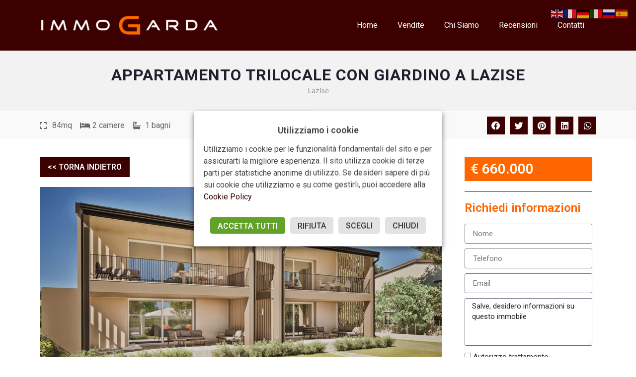

--- FILE ---
content_type: text/html; charset=UTF-8
request_url: https://www.immogarda.com/immobile/appartamento-trilocale-con-giardino-a-lazise-29090/
body_size: 29219
content:
<!doctype html>
<html lang="it-IT">
<head>
	<meta charset="UTF-8">
	<meta name="viewport" content="width=device-width, initial-scale=1">
	<link rel="profile" href="https://gmpg.org/xfn/11">
	<meta name='robots' content='index, follow, max-image-preview:large, max-snippet:-1, max-video-preview:-1' />

	<!-- This site is optimized with the Yoast SEO plugin v20.4 - https://yoast.com/wordpress/plugins/seo/ -->
	<title>Appartamento trilocale con giardino a Lazise, Lazise - Immogarda</title><link rel="preload" as="style" href="https://fonts.googleapis.com/css?family=Roboto%3A100%2C100italic%2C200%2C200italic%2C300%2C300italic%2C400%2C400italic%2C500%2C500italic%2C600%2C600italic%2C700%2C700italic%2C800%2C800italic%2C900%2C900italic%7CRoboto%20Slab%3A100%2C100italic%2C200%2C200italic%2C300%2C300italic%2C400%2C400italic%2C500%2C500italic%2C600%2C600italic%2C700%2C700italic%2C800%2C800italic%2C900%2C900italic%7CLato%3A100%2C100italic%2C200%2C200italic%2C300%2C300italic%2C400%2C400italic%2C500%2C500italic%2C600%2C600italic%2C700%2C700italic%2C800%2C800italic%2C900%2C900italic&#038;display=swap" /><link rel="stylesheet" href="https://fonts.googleapis.com/css?family=Roboto%3A100%2C100italic%2C200%2C200italic%2C300%2C300italic%2C400%2C400italic%2C500%2C500italic%2C600%2C600italic%2C700%2C700italic%2C800%2C800italic%2C900%2C900italic%7CRoboto%20Slab%3A100%2C100italic%2C200%2C200italic%2C300%2C300italic%2C400%2C400italic%2C500%2C500italic%2C600%2C600italic%2C700%2C700italic%2C800%2C800italic%2C900%2C900italic%7CLato%3A100%2C100italic%2C200%2C200italic%2C300%2C300italic%2C400%2C400italic%2C500%2C500italic%2C600%2C600italic%2C700%2C700italic%2C800%2C800italic%2C900%2C900italic&#038;display=swap" media="print" onload="this.media='all'" /><noscript><link rel="stylesheet" href="https://fonts.googleapis.com/css?family=Roboto%3A100%2C100italic%2C200%2C200italic%2C300%2C300italic%2C400%2C400italic%2C500%2C500italic%2C600%2C600italic%2C700%2C700italic%2C800%2C800italic%2C900%2C900italic%7CRoboto%20Slab%3A100%2C100italic%2C200%2C200italic%2C300%2C300italic%2C400%2C400italic%2C500%2C500italic%2C600%2C600italic%2C700%2C700italic%2C800%2C800italic%2C900%2C900italic%7CLato%3A100%2C100italic%2C200%2C200italic%2C300%2C300italic%2C400%2C400italic%2C500%2C500italic%2C600%2C600italic%2C700%2C700italic%2C800%2C800italic%2C900%2C900italic&#038;display=swap" /></noscript>
	<meta name="description" content="Lazise - Vi presentiamo il nuovo progetto immobiliare a Pacengo di Lazise, solo a m. 80 dal lago, con accesso diretto al lago! Appartamento con giardino al" />
	<link rel="canonical" href="https://www.immogarda.com/immobile/appartamento-trilocale-con-giardino-a-lazise-29090/" />
	<meta property="og:locale" content="it_IT" />
	<meta property="og:type" content="article" />
	<meta property="og:title" content="Appartamento trilocale con giardino a Lazise Lazise (rif. 2303) - Immogarda" />
	<meta property="og:description" content="Lazise - Vi presentiamo il nuovo progetto immobiliare a Pacengo di Lazise, solo a m. 80 dal lago, con accesso diretto al lago! Appartamento con giardino al" />
	<meta property="og:url" content="https://www.immogarda.com/immobile/appartamento-trilocale-con-giardino-a-lazise-29090/" />
	<meta property="og:site_name" content="Immogarda" />
	<meta property="article:publisher" content="https://facebooklink" />
	<meta property="article:modified_time" content="2025-08-13T15:47:20+00:00" />
	<meta property="og:image" content="https://www.immogarda.com/wp-content/uploads/2023/08/05-Copia.jpg" />
	<meta property="og:image:width" content="1600" />
	<meta property="og:image:height" content="900" />
	<meta property="og:image:type" content="image/jpeg" />
	<meta name="twitter:card" content="summary_large_image" />
	<meta name="twitter:site" content="@Immogarda" />
	<script type="application/ld+json" class="yoast-schema-graph">{"@context":"https://schema.org","@graph":[{"@type":"WebPage","@id":"https://www.immogarda.com/immobile/appartamento-trilocale-con-giardino-a-lazise-29090/","url":"https://www.immogarda.com/immobile/appartamento-trilocale-con-giardino-a-lazise-29090/","name":"Appartamento trilocale con giardino a Lazise Lazise (rif. 2303) - Immogarda","isPartOf":{"@id":"https://www.immogarda.com/#website"},"primaryImageOfPage":{"@id":"https://www.immogarda.com/immobile/appartamento-trilocale-con-giardino-a-lazise-29090/#primaryimage"},"image":{"@id":"https://www.immogarda.com/immobile/appartamento-trilocale-con-giardino-a-lazise-29090/#primaryimage"},"thumbnailUrl":"https://www.immogarda.com/wp-content/uploads/2023/08/05-Copia.jpg","datePublished":"2023-08-01T09:59:41+00:00","dateModified":"2025-08-13T15:47:20+00:00","description":"Lazise - Vi presentiamo il nuovo progetto immobiliare a Pacengo di Lazise, solo a m. 80 dal lago, con accesso diretto al lago! Appartamento con giardino al","breadcrumb":{"@id":"https://www.immogarda.com/immobile/appartamento-trilocale-con-giardino-a-lazise-29090/#breadcrumb"},"inLanguage":"it-IT","potentialAction":[{"@type":"ReadAction","target":["https://www.immogarda.com/immobile/appartamento-trilocale-con-giardino-a-lazise-29090/"]}]},{"@type":"ImageObject","inLanguage":"it-IT","@id":"https://www.immogarda.com/immobile/appartamento-trilocale-con-giardino-a-lazise-29090/#primaryimage","url":"https://www.immogarda.com/wp-content/uploads/2023/08/05-Copia.jpg","contentUrl":"https://www.immogarda.com/wp-content/uploads/2023/08/05-Copia.jpg","width":1600,"height":900},{"@type":"BreadcrumbList","@id":"https://www.immogarda.com/immobile/appartamento-trilocale-con-giardino-a-lazise-29090/#breadcrumb","itemListElement":[{"@type":"ListItem","position":1,"name":"Immobili","item":"https://www.immogarda.com/immobile/"},{"@type":"ListItem","position":2,"name":"Appartamento trilocale con giardino a Lazise"}]},{"@type":"WebSite","@id":"https://www.immogarda.com/#website","url":"https://www.immogarda.com/","name":"Immogarda","description":"","publisher":{"@id":"https://www.immogarda.com/#organization"},"inLanguage":"it-IT"},{"@type":"Organization","@id":"https://www.immogarda.com/#organization","name":"Immogarda Immobiliare","url":"https://www.immogarda.com/","logo":{"@type":"ImageObject","inLanguage":"it-IT","@id":"https://www.immogarda.com/#/schema/logo/image/","url":"https://www.immogarda.com/wp-content/uploads/2021/05/logo-immogarda.bmp","contentUrl":"https://www.immogarda.com/wp-content/uploads/2021/05/logo-immogarda.bmp","width":850,"height":283,"caption":"Immogarda Immobiliare"},"image":{"@id":"https://www.immogarda.com/#/schema/logo/image/"},"sameAs":["https://facebooklink","https://twitter.com/Immogarda","https://www.instagram.com/immogarda/","https://linkedinlink","https://www.pinterest.it/AgenziaImmogarda/_saved/","https://www.youtube.com/channel/UCgEXMP4NHu0-UllJl6lY-KA"]}]}</script>
	<!-- / Yoast SEO plugin. -->


<link rel='dns-prefetch' href='//cdnjs.cloudflare.com' />
<link rel='dns-prefetch' href='//connect.facebook.net' />
<link rel='dns-prefetch' href='//www.facebook.com' />
<link rel='dns-prefetch' href='//fonts.gstatic.com' />
<link rel='dns-prefetch' href='//unpkg.com' />
<link rel='dns-prefetch' href='//api.w.org' />
<link rel='dns-prefetch' href='//cdn.onesignal.com' />
<link href='https://fonts.gstatic.com' crossorigin rel='preconnect' />
<link rel="alternate" type="application/rss+xml" title="Immogarda &raquo; Feed" href="https://www.immogarda.com/feed/" />
<style id='wp-emoji-styles-inline-css'>

	img.wp-smiley, img.emoji {
		display: inline !important;
		border: none !important;
		box-shadow: none !important;
		height: 1em !important;
		width: 1em !important;
		margin: 0 0.07em !important;
		vertical-align: -0.1em !important;
		background: none !important;
		padding: 0 !important;
	}
</style>
<link rel='stylesheet' id='wp-block-library-css' href='https://www.immogarda.com/wp-includes/css/dist/block-library/style.min.css?ver=6.5.2' media='all' />
<link rel='stylesheet' id='mediaelement-css' href='https://www.immogarda.com/wp-includes/js/mediaelement/mediaelementplayer-legacy.min.css?ver=4.2.17' media='all' />
<link rel='stylesheet' id='wp-mediaelement-css' href='https://www.immogarda.com/wp-includes/js/mediaelement/wp-mediaelement.min.css?ver=6.5.2' media='all' />
<link data-minify="1" rel='stylesheet' id='view_editor_gutenberg_frontend_assets-css' href='https://www.immogarda.com/wp-content/cache/min/1/wp-content/plugins/toolset-blocks/public/css/views-frontend.css?ver=1716892157' media='all' />
<style id='view_editor_gutenberg_frontend_assets-inline-css'>
.wpv-sort-list-dropdown.wpv-sort-list-dropdown-style-default > span.wpv-sort-list,.wpv-sort-list-dropdown.wpv-sort-list-dropdown-style-default .wpv-sort-list-item {border-color: #cdcdcd;}.wpv-sort-list-dropdown.wpv-sort-list-dropdown-style-default .wpv-sort-list-item a {color: #444;background-color: #fff;}.wpv-sort-list-dropdown.wpv-sort-list-dropdown-style-default a:hover,.wpv-sort-list-dropdown.wpv-sort-list-dropdown-style-default a:focus {color: #000;background-color: #eee;}.wpv-sort-list-dropdown.wpv-sort-list-dropdown-style-default .wpv-sort-list-item.wpv-sort-list-current a {color: #000;background-color: #eee;}
.wpv-sort-list-dropdown.wpv-sort-list-dropdown-style-default > span.wpv-sort-list,.wpv-sort-list-dropdown.wpv-sort-list-dropdown-style-default .wpv-sort-list-item {border-color: #cdcdcd;}.wpv-sort-list-dropdown.wpv-sort-list-dropdown-style-default .wpv-sort-list-item a {color: #444;background-color: #fff;}.wpv-sort-list-dropdown.wpv-sort-list-dropdown-style-default a:hover,.wpv-sort-list-dropdown.wpv-sort-list-dropdown-style-default a:focus {color: #000;background-color: #eee;}.wpv-sort-list-dropdown.wpv-sort-list-dropdown-style-default .wpv-sort-list-item.wpv-sort-list-current a {color: #000;background-color: #eee;}.wpv-sort-list-dropdown.wpv-sort-list-dropdown-style-grey > span.wpv-sort-list,.wpv-sort-list-dropdown.wpv-sort-list-dropdown-style-grey .wpv-sort-list-item {border-color: #cdcdcd;}.wpv-sort-list-dropdown.wpv-sort-list-dropdown-style-grey .wpv-sort-list-item a {color: #444;background-color: #eeeeee;}.wpv-sort-list-dropdown.wpv-sort-list-dropdown-style-grey a:hover,.wpv-sort-list-dropdown.wpv-sort-list-dropdown-style-grey a:focus {color: #000;background-color: #e5e5e5;}.wpv-sort-list-dropdown.wpv-sort-list-dropdown-style-grey .wpv-sort-list-item.wpv-sort-list-current a {color: #000;background-color: #e5e5e5;}
.wpv-sort-list-dropdown.wpv-sort-list-dropdown-style-default > span.wpv-sort-list,.wpv-sort-list-dropdown.wpv-sort-list-dropdown-style-default .wpv-sort-list-item {border-color: #cdcdcd;}.wpv-sort-list-dropdown.wpv-sort-list-dropdown-style-default .wpv-sort-list-item a {color: #444;background-color: #fff;}.wpv-sort-list-dropdown.wpv-sort-list-dropdown-style-default a:hover,.wpv-sort-list-dropdown.wpv-sort-list-dropdown-style-default a:focus {color: #000;background-color: #eee;}.wpv-sort-list-dropdown.wpv-sort-list-dropdown-style-default .wpv-sort-list-item.wpv-sort-list-current a {color: #000;background-color: #eee;}.wpv-sort-list-dropdown.wpv-sort-list-dropdown-style-grey > span.wpv-sort-list,.wpv-sort-list-dropdown.wpv-sort-list-dropdown-style-grey .wpv-sort-list-item {border-color: #cdcdcd;}.wpv-sort-list-dropdown.wpv-sort-list-dropdown-style-grey .wpv-sort-list-item a {color: #444;background-color: #eeeeee;}.wpv-sort-list-dropdown.wpv-sort-list-dropdown-style-grey a:hover,.wpv-sort-list-dropdown.wpv-sort-list-dropdown-style-grey a:focus {color: #000;background-color: #e5e5e5;}.wpv-sort-list-dropdown.wpv-sort-list-dropdown-style-grey .wpv-sort-list-item.wpv-sort-list-current a {color: #000;background-color: #e5e5e5;}.wpv-sort-list-dropdown.wpv-sort-list-dropdown-style-blue > span.wpv-sort-list,.wpv-sort-list-dropdown.wpv-sort-list-dropdown-style-blue .wpv-sort-list-item {border-color: #0099cc;}.wpv-sort-list-dropdown.wpv-sort-list-dropdown-style-blue .wpv-sort-list-item a {color: #444;background-color: #cbddeb;}.wpv-sort-list-dropdown.wpv-sort-list-dropdown-style-blue a:hover,.wpv-sort-list-dropdown.wpv-sort-list-dropdown-style-blue a:focus {color: #000;background-color: #95bedd;}.wpv-sort-list-dropdown.wpv-sort-list-dropdown-style-blue .wpv-sort-list-item.wpv-sort-list-current a {color: #000;background-color: #95bedd;}
</style>
<style id='global-styles-inline-css'>
body{--wp--preset--color--black: #000000;--wp--preset--color--cyan-bluish-gray: #abb8c3;--wp--preset--color--white: #ffffff;--wp--preset--color--pale-pink: #f78da7;--wp--preset--color--vivid-red: #cf2e2e;--wp--preset--color--luminous-vivid-orange: #ff6900;--wp--preset--color--luminous-vivid-amber: #fcb900;--wp--preset--color--light-green-cyan: #7bdcb5;--wp--preset--color--vivid-green-cyan: #00d084;--wp--preset--color--pale-cyan-blue: #8ed1fc;--wp--preset--color--vivid-cyan-blue: #0693e3;--wp--preset--color--vivid-purple: #9b51e0;--wp--preset--gradient--vivid-cyan-blue-to-vivid-purple: linear-gradient(135deg,rgba(6,147,227,1) 0%,rgb(155,81,224) 100%);--wp--preset--gradient--light-green-cyan-to-vivid-green-cyan: linear-gradient(135deg,rgb(122,220,180) 0%,rgb(0,208,130) 100%);--wp--preset--gradient--luminous-vivid-amber-to-luminous-vivid-orange: linear-gradient(135deg,rgba(252,185,0,1) 0%,rgba(255,105,0,1) 100%);--wp--preset--gradient--luminous-vivid-orange-to-vivid-red: linear-gradient(135deg,rgba(255,105,0,1) 0%,rgb(207,46,46) 100%);--wp--preset--gradient--very-light-gray-to-cyan-bluish-gray: linear-gradient(135deg,rgb(238,238,238) 0%,rgb(169,184,195) 100%);--wp--preset--gradient--cool-to-warm-spectrum: linear-gradient(135deg,rgb(74,234,220) 0%,rgb(151,120,209) 20%,rgb(207,42,186) 40%,rgb(238,44,130) 60%,rgb(251,105,98) 80%,rgb(254,248,76) 100%);--wp--preset--gradient--blush-light-purple: linear-gradient(135deg,rgb(255,206,236) 0%,rgb(152,150,240) 100%);--wp--preset--gradient--blush-bordeaux: linear-gradient(135deg,rgb(254,205,165) 0%,rgb(254,45,45) 50%,rgb(107,0,62) 100%);--wp--preset--gradient--luminous-dusk: linear-gradient(135deg,rgb(255,203,112) 0%,rgb(199,81,192) 50%,rgb(65,88,208) 100%);--wp--preset--gradient--pale-ocean: linear-gradient(135deg,rgb(255,245,203) 0%,rgb(182,227,212) 50%,rgb(51,167,181) 100%);--wp--preset--gradient--electric-grass: linear-gradient(135deg,rgb(202,248,128) 0%,rgb(113,206,126) 100%);--wp--preset--gradient--midnight: linear-gradient(135deg,rgb(2,3,129) 0%,rgb(40,116,252) 100%);--wp--preset--font-size--small: 13px;--wp--preset--font-size--medium: 20px;--wp--preset--font-size--large: 36px;--wp--preset--font-size--x-large: 42px;--wp--preset--spacing--20: 0.44rem;--wp--preset--spacing--30: 0.67rem;--wp--preset--spacing--40: 1rem;--wp--preset--spacing--50: 1.5rem;--wp--preset--spacing--60: 2.25rem;--wp--preset--spacing--70: 3.38rem;--wp--preset--spacing--80: 5.06rem;--wp--preset--shadow--natural: 6px 6px 9px rgba(0, 0, 0, 0.2);--wp--preset--shadow--deep: 12px 12px 50px rgba(0, 0, 0, 0.4);--wp--preset--shadow--sharp: 6px 6px 0px rgba(0, 0, 0, 0.2);--wp--preset--shadow--outlined: 6px 6px 0px -3px rgba(255, 255, 255, 1), 6px 6px rgba(0, 0, 0, 1);--wp--preset--shadow--crisp: 6px 6px 0px rgba(0, 0, 0, 1);}body { margin: 0;--wp--style--global--content-size: 800px;--wp--style--global--wide-size: 1200px; }.wp-site-blocks > .alignleft { float: left; margin-right: 2em; }.wp-site-blocks > .alignright { float: right; margin-left: 2em; }.wp-site-blocks > .aligncenter { justify-content: center; margin-left: auto; margin-right: auto; }:where(.wp-site-blocks) > * { margin-block-start: 24px; margin-block-end: 0; }:where(.wp-site-blocks) > :first-child:first-child { margin-block-start: 0; }:where(.wp-site-blocks) > :last-child:last-child { margin-block-end: 0; }body { --wp--style--block-gap: 24px; }:where(body .is-layout-flow)  > :first-child:first-child{margin-block-start: 0;}:where(body .is-layout-flow)  > :last-child:last-child{margin-block-end: 0;}:where(body .is-layout-flow)  > *{margin-block-start: 24px;margin-block-end: 0;}:where(body .is-layout-constrained)  > :first-child:first-child{margin-block-start: 0;}:where(body .is-layout-constrained)  > :last-child:last-child{margin-block-end: 0;}:where(body .is-layout-constrained)  > *{margin-block-start: 24px;margin-block-end: 0;}:where(body .is-layout-flex) {gap: 24px;}:where(body .is-layout-grid) {gap: 24px;}body .is-layout-flow > .alignleft{float: left;margin-inline-start: 0;margin-inline-end: 2em;}body .is-layout-flow > .alignright{float: right;margin-inline-start: 2em;margin-inline-end: 0;}body .is-layout-flow > .aligncenter{margin-left: auto !important;margin-right: auto !important;}body .is-layout-constrained > .alignleft{float: left;margin-inline-start: 0;margin-inline-end: 2em;}body .is-layout-constrained > .alignright{float: right;margin-inline-start: 2em;margin-inline-end: 0;}body .is-layout-constrained > .aligncenter{margin-left: auto !important;margin-right: auto !important;}body .is-layout-constrained > :where(:not(.alignleft):not(.alignright):not(.alignfull)){max-width: var(--wp--style--global--content-size);margin-left: auto !important;margin-right: auto !important;}body .is-layout-constrained > .alignwide{max-width: var(--wp--style--global--wide-size);}body .is-layout-flex{display: flex;}body .is-layout-flex{flex-wrap: wrap;align-items: center;}body .is-layout-flex > *{margin: 0;}body .is-layout-grid{display: grid;}body .is-layout-grid > *{margin: 0;}body{padding-top: 0px;padding-right: 0px;padding-bottom: 0px;padding-left: 0px;}a:where(:not(.wp-element-button)){text-decoration: underline;}.wp-element-button, .wp-block-button__link{background-color: #32373c;border-width: 0;color: #fff;font-family: inherit;font-size: inherit;line-height: inherit;padding: calc(0.667em + 2px) calc(1.333em + 2px);text-decoration: none;}.has-black-color{color: var(--wp--preset--color--black) !important;}.has-cyan-bluish-gray-color{color: var(--wp--preset--color--cyan-bluish-gray) !important;}.has-white-color{color: var(--wp--preset--color--white) !important;}.has-pale-pink-color{color: var(--wp--preset--color--pale-pink) !important;}.has-vivid-red-color{color: var(--wp--preset--color--vivid-red) !important;}.has-luminous-vivid-orange-color{color: var(--wp--preset--color--luminous-vivid-orange) !important;}.has-luminous-vivid-amber-color{color: var(--wp--preset--color--luminous-vivid-amber) !important;}.has-light-green-cyan-color{color: var(--wp--preset--color--light-green-cyan) !important;}.has-vivid-green-cyan-color{color: var(--wp--preset--color--vivid-green-cyan) !important;}.has-pale-cyan-blue-color{color: var(--wp--preset--color--pale-cyan-blue) !important;}.has-vivid-cyan-blue-color{color: var(--wp--preset--color--vivid-cyan-blue) !important;}.has-vivid-purple-color{color: var(--wp--preset--color--vivid-purple) !important;}.has-black-background-color{background-color: var(--wp--preset--color--black) !important;}.has-cyan-bluish-gray-background-color{background-color: var(--wp--preset--color--cyan-bluish-gray) !important;}.has-white-background-color{background-color: var(--wp--preset--color--white) !important;}.has-pale-pink-background-color{background-color: var(--wp--preset--color--pale-pink) !important;}.has-vivid-red-background-color{background-color: var(--wp--preset--color--vivid-red) !important;}.has-luminous-vivid-orange-background-color{background-color: var(--wp--preset--color--luminous-vivid-orange) !important;}.has-luminous-vivid-amber-background-color{background-color: var(--wp--preset--color--luminous-vivid-amber) !important;}.has-light-green-cyan-background-color{background-color: var(--wp--preset--color--light-green-cyan) !important;}.has-vivid-green-cyan-background-color{background-color: var(--wp--preset--color--vivid-green-cyan) !important;}.has-pale-cyan-blue-background-color{background-color: var(--wp--preset--color--pale-cyan-blue) !important;}.has-vivid-cyan-blue-background-color{background-color: var(--wp--preset--color--vivid-cyan-blue) !important;}.has-vivid-purple-background-color{background-color: var(--wp--preset--color--vivid-purple) !important;}.has-black-border-color{border-color: var(--wp--preset--color--black) !important;}.has-cyan-bluish-gray-border-color{border-color: var(--wp--preset--color--cyan-bluish-gray) !important;}.has-white-border-color{border-color: var(--wp--preset--color--white) !important;}.has-pale-pink-border-color{border-color: var(--wp--preset--color--pale-pink) !important;}.has-vivid-red-border-color{border-color: var(--wp--preset--color--vivid-red) !important;}.has-luminous-vivid-orange-border-color{border-color: var(--wp--preset--color--luminous-vivid-orange) !important;}.has-luminous-vivid-amber-border-color{border-color: var(--wp--preset--color--luminous-vivid-amber) !important;}.has-light-green-cyan-border-color{border-color: var(--wp--preset--color--light-green-cyan) !important;}.has-vivid-green-cyan-border-color{border-color: var(--wp--preset--color--vivid-green-cyan) !important;}.has-pale-cyan-blue-border-color{border-color: var(--wp--preset--color--pale-cyan-blue) !important;}.has-vivid-cyan-blue-border-color{border-color: var(--wp--preset--color--vivid-cyan-blue) !important;}.has-vivid-purple-border-color{border-color: var(--wp--preset--color--vivid-purple) !important;}.has-vivid-cyan-blue-to-vivid-purple-gradient-background{background: var(--wp--preset--gradient--vivid-cyan-blue-to-vivid-purple) !important;}.has-light-green-cyan-to-vivid-green-cyan-gradient-background{background: var(--wp--preset--gradient--light-green-cyan-to-vivid-green-cyan) !important;}.has-luminous-vivid-amber-to-luminous-vivid-orange-gradient-background{background: var(--wp--preset--gradient--luminous-vivid-amber-to-luminous-vivid-orange) !important;}.has-luminous-vivid-orange-to-vivid-red-gradient-background{background: var(--wp--preset--gradient--luminous-vivid-orange-to-vivid-red) !important;}.has-very-light-gray-to-cyan-bluish-gray-gradient-background{background: var(--wp--preset--gradient--very-light-gray-to-cyan-bluish-gray) !important;}.has-cool-to-warm-spectrum-gradient-background{background: var(--wp--preset--gradient--cool-to-warm-spectrum) !important;}.has-blush-light-purple-gradient-background{background: var(--wp--preset--gradient--blush-light-purple) !important;}.has-blush-bordeaux-gradient-background{background: var(--wp--preset--gradient--blush-bordeaux) !important;}.has-luminous-dusk-gradient-background{background: var(--wp--preset--gradient--luminous-dusk) !important;}.has-pale-ocean-gradient-background{background: var(--wp--preset--gradient--pale-ocean) !important;}.has-electric-grass-gradient-background{background: var(--wp--preset--gradient--electric-grass) !important;}.has-midnight-gradient-background{background: var(--wp--preset--gradient--midnight) !important;}.has-small-font-size{font-size: var(--wp--preset--font-size--small) !important;}.has-medium-font-size{font-size: var(--wp--preset--font-size--medium) !important;}.has-large-font-size{font-size: var(--wp--preset--font-size--large) !important;}.has-x-large-font-size{font-size: var(--wp--preset--font-size--x-large) !important;}
.wp-block-navigation a:where(:not(.wp-element-button)){color: inherit;}
.wp-block-pullquote{font-size: 1.5em;line-height: 1.6;}
</style>
<link data-minify="1" rel='stylesheet' id='cookie-law-info-css' href='https://www.immogarda.com/wp-content/cache/min/1/wp-content/plugins/webtoffee-gdpr-cookie-consent/public/css/cookie-law-info-public.css?ver=1716892157' media='all' />
<link data-minify="1" rel='stylesheet' id='cookie-law-info-gdpr-css' href='https://www.immogarda.com/wp-content/cache/min/1/wp-content/plugins/webtoffee-gdpr-cookie-consent/public/css/cookie-law-info-gdpr.css?ver=1716892157' media='all' />
<style id='cookie-law-info-gdpr-inline-css'>
.cli-modal-content, .cli-tab-content { background-color: #ffffff; }.cli-privacy-content-text, .cli-modal .cli-modal-dialog, .cli-tab-container p, a.cli-privacy-readmore { color: #000000; }.cli-tab-header { background-color: #f2f2f2; }.cli-tab-header, .cli-tab-header a.cli-nav-link,span.cli-necessary-caption,.cli-switch .cli-slider:after { color: #000000; }.cli-switch .cli-slider:before { background-color: #ffffff; }.cli-switch input:checked + .cli-slider:before { background-color: #ffffff; }.cli-switch .cli-slider { background-color: #e3e1e8; }.cli-switch input:checked + .cli-slider { background-color: #28a745; }.cli-modal-close svg { fill: #000000; }.cli-tab-footer .wt-cli-privacy-accept-all-btn { background-color: #00acad; color: #ffffff}.cli-tab-footer .wt-cli-privacy-accept-btn { background-color: #00acad; color: #ffffff}.cli-tab-header a:before{ border-right: 1px solid #000000; border-bottom: 1px solid #000000; }
</style>
<link data-minify="1" rel='stylesheet' id='hello-elementor-css' href='https://www.immogarda.com/wp-content/cache/min/1/wp-content/themes/hello-elementor/assets/css/reset.css?ver=1749491333' media='all' />
<link data-minify="1" rel='stylesheet' id='hello-elementor-theme-style-css' href='https://www.immogarda.com/wp-content/cache/min/1/wp-content/themes/hello-elementor/assets/css/theme.css?ver=1749491333' media='all' />
<link data-minify="1" rel='stylesheet' id='hello-elementor-header-footer-css' href='https://www.immogarda.com/wp-content/cache/min/1/wp-content/themes/hello-elementor/assets/css/header-footer.css?ver=1749491333' media='all' />
<link data-minify="1" rel='stylesheet' id='elementor-icons-css' href='https://www.immogarda.com/wp-content/cache/min/1/wp-content/plugins/elementor/assets/lib/eicons/css/elementor-icons.min.css?ver=1716892157' media='all' />
<link rel='stylesheet' id='elementor-frontend-css' href='https://www.immogarda.com/wp-content/plugins/elementor/assets/css/frontend-lite.min.css?ver=3.13.2' media='all' />
<style id='elementor-frontend-inline-css'>
body { overflow-x: hidden; }
.elementor-section.elementor-columns-alignment-fix-enabled > .elementor-column-gap-default > .elementor-row { width: calc(100% + 20px); margin-left: -10px; margin-right: -10px; }
.elementor-section.elementor-columns-alignment-fix-enabled > .elementor-column-gap-narrow > .elementor-row { width: calc(100% + 10px); margin-left: -5px; margin-right: -5px; }
.elementor-section.elementor-columns-alignment-fix-enabled > .elementor-column-gap-extended > .elementor-row { width: calc(100% + 30px); margin-left: -15px; margin-right: -15px; }
.elementor-section.elementor-columns-alignment-fix-enabled > .elementor-column-gap-wide > .elementor-row { width: calc(100% + 40px); margin-left: -20px; margin-right: -20px; }
.elementor-section.elementor-columns-alignment-fix-enabled > .elementor-column-gap-wider > .elementor-row { width: calc(100% + 60px); margin-left: -30px; margin-right: -30px; }
</style>
<link rel='stylesheet' id='swiper-css' href='https://www.immogarda.com/wp-content/plugins/elementor/assets/lib/swiper/css/swiper.min.css?ver=5.3.6' media='all' />
<link rel='stylesheet' id='elementor-post-19475-css' href='https://www.immogarda.com/wp-content/uploads/elementor/css/post-19475.css?ver=1693831212' media='all' />
<link rel='stylesheet' id='elementor-pro-css' href='https://www.immogarda.com/wp-content/plugins/elementor-pro/assets/css/frontend-lite.min.css?ver=3.13.1' media='all' />
<link data-minify="1" rel='stylesheet' id='font-awesome-5-all-css' href='https://www.immogarda.com/wp-content/cache/min/1/wp-content/plugins/elementor/assets/lib/font-awesome/css/all.min.css?ver=1716892157' media='all' />
<link rel='stylesheet' id='font-awesome-4-shim-css' href='https://www.immogarda.com/wp-content/plugins/elementor/assets/lib/font-awesome/css/v4-shims.min.css?ver=3.13.2' media='all' />
<link rel='stylesheet' id='elementor-post-17794-css' href='https://www.immogarda.com/wp-content/uploads/elementor/css/post-17794.css?ver=1693831212' media='all' />
<link rel='stylesheet' id='elementor-post-17847-css' href='https://www.immogarda.com/wp-content/uploads/elementor/css/post-17847.css?ver=1693831212' media='all' />
<link rel='stylesheet' id='elementor-post-18839-css' href='https://www.immogarda.com/wp-content/uploads/elementor/css/post-18839.css?ver=1737199434' media='all' />
<link rel='stylesheet' id='wp-featherlight-css' href='https://www.immogarda.com/wp-content/plugins/wp-featherlight/css/wp-featherlight.min.css?ver=1.3.4' media='all' />
<link data-minify="1" rel='stylesheet' id='domyno-main-css' href='https://www.immogarda.com/wp-content/cache/min/1/wp-content/plugins/domyno-re/css/main.css?ver=1716892157' media='all' />
<link data-minify="1" rel='stylesheet' id='domyno-forms-css' href='https://www.immogarda.com/wp-content/cache/min/1/wp-content/plugins/domyno-re/css/forms.css?ver=1716892157' media='all' />
<link data-minify="1" rel='stylesheet' id='domyno-single-home-css' href='https://www.immogarda.com/wp-content/cache/min/1/wp-content/plugins/domyno-re/css/single-home.css?ver=1716892157' media='all' />
<link data-minify="1" rel='stylesheet' id='domyno-mobile-css' href='https://www.immogarda.com/wp-content/cache/min/1/wp-content/plugins/domyno-re/css/mobile.css?ver=1716892157' media='all' />
<link data-minify="1" rel='stylesheet' id='dashicons-css' href='https://www.immogarda.com/wp-content/cache/min/1/wp-includes/css/dashicons.min.css?ver=1716892157' media='all' />
<link data-minify="1" rel='stylesheet' id='domyno-print-css' href='https://www.immogarda.com/wp-content/cache/min/1/wp-content/plugins/domyno-re/css/locandina.css?ver=1716892698' media='all' />
<link data-minify="1" rel='stylesheet' id='tiny-slider-css' href='https://www.immogarda.com/wp-content/cache/min/1/ajax/libs/tiny-slider/2.9.4/tiny-slider.css?ver=1716892698' media='all' />
<style id='rocket-lazyload-inline-css'>
.rll-youtube-player{position:relative;padding-bottom:56.23%;height:0;overflow:hidden;max-width:100%;}.rll-youtube-player:focus-within{outline: 2px solid currentColor;outline-offset: 5px;}.rll-youtube-player iframe{position:absolute;top:0;left:0;width:100%;height:100%;z-index:100;background:0 0}.rll-youtube-player img{bottom:0;display:block;left:0;margin:auto;max-width:100%;width:100%;position:absolute;right:0;top:0;border:none;height:auto;-webkit-transition:.4s all;-moz-transition:.4s all;transition:.4s all}.rll-youtube-player img:hover{-webkit-filter:brightness(75%)}.rll-youtube-player .play{height:100%;width:100%;left:0;top:0;position:absolute;background:url(https://www.immogarda.com/wp-content/plugins/wp-rocket/assets/img/youtube.png) no-repeat center;background-color: transparent !important;cursor:pointer;border:none;}.wp-embed-responsive .wp-has-aspect-ratio .rll-youtube-player{position:absolute;padding-bottom:0;width:100%;height:100%;top:0;bottom:0;left:0;right:0}
</style>

<link rel='stylesheet' id='elementor-icons-shared-0-css' href='https://www.immogarda.com/wp-content/plugins/elementor/assets/lib/font-awesome/css/fontawesome.min.css?ver=5.15.3' media='all' />
<link data-minify="1" rel='stylesheet' id='elementor-icons-fa-solid-css' href='https://www.immogarda.com/wp-content/cache/min/1/wp-content/plugins/elementor/assets/lib/font-awesome/css/solid.min.css?ver=1716892157' media='all' />
<link data-minify="1" rel='stylesheet' id='elementor-icons-fa-brands-css' href='https://www.immogarda.com/wp-content/cache/min/1/wp-content/plugins/elementor/assets/lib/font-awesome/css/brands.min.css?ver=1716892157' media='all' />
<link rel="preconnect" href="https://fonts.gstatic.com/" crossorigin><script data-minify="1" src="https://www.immogarda.com/wp-content/cache/min/1/wp-content/plugins/toolset-blocks/vendor/toolset/common-es/public/toolset-common-es-frontend.js?ver=1716892157" id="toolset-common-es-frontend-js"></script>
<script src="https://www.immogarda.com/wp-includes/js/jquery/jquery.min.js?ver=3.7.1" id="jquery-core-js"></script>
<script src="https://www.immogarda.com/wp-includes/js/jquery/jquery-migrate.min.js?ver=3.4.1" id="jquery-migrate-js"></script>
<script id="cookie-law-info-js-extra">
var Cli_Data = {"nn_cookie_ids":["JihbyfZQqjPaYgk","xbFVMQ_pHuGvqUZ","__cfduid","_GRECAPTCHA"],"non_necessary_cookies":{"necessary":["cookielawinfo-checkbox-advertisement","__cfduid","_GRECAPTCHA"],"others":["JihbyfZQqjPaYgk","xbFVMQ_pHuGvqUZ"]},"cookielist":{"necessary":{"id":275,"status":true,"priority":0,"title":"Tecnici","strict":true,"default_state":false,"ccpa_optout":false,"loadonstart":false},"functional":{"id":276,"status":true,"priority":5,"title":"Funzionali","strict":false,"default_state":false,"ccpa_optout":false,"loadonstart":false},"performance":{"id":277,"status":true,"priority":4,"title":"Performance","strict":false,"default_state":false,"ccpa_optout":false,"loadonstart":false},"analytics":{"id":278,"status":true,"priority":3,"title":"Analitici","strict":false,"default_state":false,"ccpa_optout":false,"loadonstart":false},"advertisement":{"id":279,"status":true,"priority":2,"title":"Pubblicitari","strict":false,"default_state":false,"ccpa_optout":false,"loadonstart":false},"others":{"id":280,"status":true,"priority":1,"title":"Altri","strict":false,"default_state":false,"ccpa_optout":false,"loadonstart":false}},"ajax_url":"https:\/\/www.immogarda.com\/wp-admin\/admin-ajax.php","current_lang":"it","security":"ccc013e8e3","eu_countries":["GB"],"geoIP":"disabled","use_custom_geolocation_api":"","custom_geolocation_api":"https:\/\/geoip.cookieyes.com\/geoip\/checker\/result.php","consentVersion":"1","strictlyEnabled":["necessary","obligatoire","necessary"],"cookieDomain":"","privacy_length":"250","ccpaEnabled":"","ccpaRegionBased":"","ccpaBarEnabled":"","ccpaType":"gdpr","triggerDomRefresh":"","secure_cookies":""};
var log_object = {"ajax_url":"https:\/\/www.immogarda.com\/wp-admin\/admin-ajax.php"};
</script>
<script data-minify="1" src="https://www.immogarda.com/wp-content/cache/min/1/wp-content/plugins/webtoffee-gdpr-cookie-consent/public/js/cookie-law-info-public.js?ver=1716892157" id="cookie-law-info-js"></script>
<script src="https://www.immogarda.com/wp-content/plugins/elementor/assets/lib/font-awesome/js/v4-shims.min.js?ver=3.13.2" id="font-awesome-4-shim-js"></script>
<script data-minify="1" src="https://www.immogarda.com/wp-content/cache/min/1/ajax/libs/tiny-slider/2.9.2/min/tiny-slider.js?ver=1716892698" id="tiny-slider-js"></script>
		<script>
			const redact_ad_data = false;
			let wt_cli_ad_storage, wt_cli_analytics_storage, wt_cli_functionality_storage, wt_cli_waiting_period;
			let wt_url_passthrough = true;
			let wt_cli_bypass = 0;
			// Set values for wt_cli_advertisement_category, wt_cli_analytics_category, wt_cli_functional_category
			let wt_cli_advertisement_category = 'advertisement';
			let wt_cli_analytics_category = 'analytics';
			let wt_cli_functional_category = 'functional';

			window.dataLayer = window.dataLayer || [];
			//Set default state 
			update_default_state(wt_cli_advertisement_category, wt_cli_analytics_category, wt_cli_functional_category);

			function update_default_state(wt_cli_advertisement_category, wt_cli_analytics_category, wt_cli_functional_category) {
				let wt_cookie_policy_val = getCookie(`viewed_cookie_policy`, true);
				let wt_analytics_cookie_val = getCookie(`cookielawinfo-checkbox-${wt_cli_analytics_category}`);
				let wt_advertisement_cookie_val = getCookie(`cookielawinfo-checkbox-${wt_cli_advertisement_category}`);
				let wt_functional_cookie_val = getCookie(`cookielawinfo-checkbox-${wt_cli_functional_category}`);
				wt_cli_ad_storage = (wt_advertisement_cookie_val === 'yes' && wt_cookie_policy_val) ? 'granted' : 'denied';
				wt_cli_analytics_storage = (wt_analytics_cookie_val === 'yes' && wt_cookie_policy_val) ? 'granted' : 'denied';
				wt_cli_functionality_storage = (wt_functional_cookie_val === 'yes' && wt_cookie_policy_val) ? 'granted' : 'denied';
				wt_cli_waiting_period = 500;
				//Support for cookie scanner
				if (wt_cli_bypass) {
					wt_cli_ad_storage = wt_cli_analytics_storage = wt_cli_functionality_storage = 'granted';
					wt_cli_waiting_period = 100;
				}
				gtag("consent", "default", {
					ad_storage: wt_cli_ad_storage,
					ad_user_data: wt_cli_ad_storage,
					ad_personalization: wt_cli_ad_storage,
					analytics_storage: wt_cli_analytics_storage,
					functionality_storage: wt_cli_functionality_storage,
					personalization_storage: wt_cli_functionality_storage,
					security_storage: "granted",
					wait_for_update: wt_cli_waiting_period,
				});
			}

			function gtag() {
				dataLayer.push(arguments);
			}

			gtag("set", "ads_data_redaction", true);
			gtag("set", "url_passthrough", wt_url_passthrough);

			// Function to update consent based on user acceptance
			function CookieLawInfo_Accept_Callback() {
				checkConsentInitialized();
			}

			// Function to update consent on reject all
			function CookieLawInfo_Reject_Callback() {
				checkConsentInitialized();
			}

			function checkConsentInitialized() {
				// Define a variable to store the retry interval
				const retryInterval = 100; // milliseconds

				function tryToUpdateConsent() {
					// Check if CLI.consent is not loaded yet
					if (typeof CLI === 'undefined' || Object.keys(CLI.consent).length === 0) {
						// If not loaded, wait for the retry interval and retry
						setTimeout(tryToUpdateConsent, retryInterval);
						return;
					}
					// If CLI.consent is loaded, proceed with updating consent status
					setTimeout(update_consent_status, 500); // Delaying the function call for 0.5 seconds
				}

				// Start the initial attempt to update consent
				tryToUpdateConsent();
			}

			function update_consent_status() {
				// Your logic for accepting cookie consent
				wt_cli_ad_storage = 'denied';
				wt_cli_analytics_storage = 'denied';
				wt_cli_functionality_storage = 'denied';
				if (CLI.consent[wt_cli_advertisement_category] == true) {
					wt_cli_ad_storage = 'granted';
				}
				if (CLI.consent[wt_cli_analytics_category] == true) {
					wt_cli_analytics_storage = 'granted';
				}
				if (CLI.consent[wt_cli_functional_category] == true) {
					wt_cli_functionality_storage = 'granted';
				}
				//Support for cookie scanner
				if (wt_cli_bypass) {
					wt_cli_ad_storage = wt_cli_analytics_storage = wt_cli_functionality_storage = 'granted';
					wt_cli_waiting_period = 100;
				}
				gtag('consent', 'update', {
					'ad_storage': wt_cli_ad_storage,
					'ad_user_data': wt_cli_ad_storage,
					'ad_personalization': wt_cli_ad_storage,
					'analytics_storage': wt_cli_analytics_storage,
					'functionality_storage': wt_cli_functionality_storage,
					'personalization_storage': wt_cli_functionality_storage,
					'security_storage': "granted",
				});
				set_ads_data_redaction();
			}

			function set_ads_data_redaction() {
				if (redact_ad_data && wt_cli_ad_storage == 'denied') {
					gtag('set', 'ads_data_redaction', true);
				}
			}

			function getCookie(name, force = false) {
				const value = "; " + document.cookie;
				const parts = value.split("; " + name + "=");
				if (parts.length === 2) {
					return parts.pop().split(";").shift();
				}
				return force ? false : 'no'; // Return 'false' if cookie doesn't exist and force is true
			}
		</script>
	<link rel="https://api.w.org/" href="https://www.immogarda.com/wp-json/" /><link rel="alternate" type="application/json" href="https://www.immogarda.com/wp-json/wp/v2/immobile/29090" /><link rel="EditURI" type="application/rsd+xml" title="RSD" href="https://www.immogarda.com/xmlrpc.php?rsd" />
<meta name="generator" content="WordPress 6.5.2" />
<link rel='shortlink' href='https://www.immogarda.com/?p=29090' />
<link rel="alternate" type="application/json+oembed" href="https://www.immogarda.com/wp-json/oembed/1.0/embed?url=https%3A%2F%2Fwww.immogarda.com%2Fimmobile%2Fappartamento-trilocale-con-giardino-a-lazise-29090%2F" />
<link rel="alternate" type="text/xml+oembed" href="https://www.immogarda.com/wp-json/oembed/1.0/embed?url=https%3A%2F%2Fwww.immogarda.com%2Fimmobile%2Fappartamento-trilocale-con-giardino-a-lazise-29090%2F&#038;format=xml" />
<meta name="description" content="Lazise - Vi presentiamo il nuovo progetto immobiliare a Pacengo di Lazise, solo a m. 80 dal lago, con accesso diretto al lago! Appartamento con giardino al">
<meta name="generator" content="Elementor 3.13.2; features: e_dom_optimization, e_optimized_assets_loading, e_optimized_css_loading, a11y_improvements, additional_custom_breakpoints; settings: css_print_method-external, google_font-enabled, font_display-auto">
<!-- Google Tag Manager -->
<script>(function(w,d,s,l,i){w[l]=w[l]||[];w[l].push({'gtm.start':
new Date().getTime(),event:'gtm.js'});var f=d.getElementsByTagName(s)[0],
j=d.createElement(s),dl=l!='dataLayer'?'&l='+l:'';j.async=true;j.src=
'https://www.googletagmanager.com/gtm.js?id='+i+dl;f.parentNode.insertBefore(j,f);
})(window,document,'script','dataLayer','GTM-PCV9JL4');</script>
<!-- End Google Tag Manager -->
 <script> window.addEventListener("load",function(){ var c={script:false,link:false}; function ls(s) { if(!['script','link'].includes(s)||c[s]){return;}c[s]=true; var d=document,f=d.getElementsByTagName(s)[0],j=d.createElement(s); if(s==='script'){j.async=true;j.src='https://www.immogarda.com/wp-content/plugins/toolset-blocks/vendor/toolset/blocks/public/js/frontend.js?v=1.6.5';}else{ j.rel='stylesheet';j.href='https://www.immogarda.com/wp-content/plugins/toolset-blocks/vendor/toolset/blocks/public/css/style.css?v=1.6.5';} f.parentNode.insertBefore(j, f); }; function ex(){ls('script');ls('link')} window.addEventListener("scroll", ex, {once: true}); if (('IntersectionObserver' in window) && ('IntersectionObserverEntry' in window) && ('intersectionRatio' in window.IntersectionObserverEntry.prototype)) { var i = 0, fb = document.querySelectorAll("[class^='tb-']"), o = new IntersectionObserver(es => { es.forEach(e => { o.unobserve(e.target); if (e.intersectionRatio > 0) { ex();o.disconnect();}else{ i++;if(fb.length>i){o.observe(fb[i])}} }) }); if (fb.length) { o.observe(fb[i]) } } }) </script>
	<noscript>
		<link data-minify="1" rel="stylesheet" href="https://www.immogarda.com/wp-content/cache/min/1/wp-content/plugins/toolset-blocks/vendor/toolset/blocks/public/css/style.css?ver=1716892157">
	</noscript><link rel="icon" href="https://www.immogarda.com/wp-content/uploads/2021/04/cropped-favicon-32x32.png" sizes="32x32" />
<link rel="icon" href="https://www.immogarda.com/wp-content/uploads/2021/04/cropped-favicon-192x192.png" sizes="192x192" />
<link rel="apple-touch-icon" href="https://www.immogarda.com/wp-content/uploads/2021/04/cropped-favicon-180x180.png" />
<meta name="msapplication-TileImage" content="https://www.immogarda.com/wp-content/uploads/2021/04/cropped-favicon-270x270.png" />
		<style id="wp-custom-css">
			.domyno-scrollato #header {
	background-color: #ffffffdd !important;
}

.cli_manage_current_consent {
	display: block;
	padding: 10px;
	text-align: center;
	border: 1px solid;
	width: 300px;
	margin: auto;
	border-radius: 5px;
	margin-top: 10px
}
#cookie-law-info-bar .cli-switch input:checked + .cli-slider {
    background-color: rgb(97, 162, 41) !important;
}

ul {
    margin-bottom: 0.9rem;
}



.filtri-di-ricerca input[type="text"],
.filtri-di-ricerca input[type="number"],
.filtri-di-ricerca input[type="email"],
.filtri-di-ricerca input[type="submit"],
.filtri-di-ricerca select,
.wpv-filter-next-link, .wpv-filter-previous-link,
.gform_wrapper input:not([type="radio"]):not([type="checkbox"]):not([type="submit"]):not([type="button"]):not([type="image"]):not([type="file"]) {
	height: 46px;
}

.filtri-di-ricerca input[type="text"],
.filtri-di-ricerca input[type="number"],
.filtri-di-ricerca input[type="email"],
.filtri-di-ricerca select,
.filtri-di-ricerca textarea,
.wpv-filter-next-link, .wpv-filter-previous-link {
	max-width: 100%;
	border: 1px solid #c3c3c5;
	border-radius: 0;
	color: #666;
	font-style: italic;
	background: #fff;
	padding: 10px 20px;
	line-height: 24px;
	margin-bottom: 12px;
}


/* Mailpoet pages */
.mailpoet_page header {
    display: none;
}

.single-mailpoet_page main {
    margin-top: 2em;
		margin-bottom: 2em
}


.mailpoet_page .mailpoet_text_label, .mailpoet_page .mailpoet_select_label  {
    margin-bottom: 0.5em;
		margin-top: 1em;
}

span.mailpoet-change-email-info {
    line-height: 3em;
}

.mailpoet_page .mailpoet_paragraph label {
    line-height: 1.5em;
}

.mailpoet_page .mailpoet_text_label, .mailpoet_page .mailpoet_text {
    display: none;
}

.mailpoet_page label.mailpoet_checkbox_label {
    margin: 0.5em;
}

.mailpoet_page input.mailpoet_submit {
    margin-top: 1em;
}

.single-mailpoet_page .sezionenewsletter {display: none}

label.mailpoet_checkbox_label {
    display: block;
    margin-bottom: 1em;
}

label.mailpoet_segment_label {
    margin-bottom: 1em;
	  margin-top: 1em;
    font-weight: 600;
}

.mailpoet_paragraph {
    margin-top: 1em;
}

.mailpoet_paragraph .mailpoet_select_label,
.mailpoet_paragraph .mailpoet_text_label
{
    font-weight: 600;
}









.titolo-location {
    min-height: 106px;
}

a.cli_manage_current_consent {
    text-decoration: underline !important;
}


/* immobile singolo */
.elenco-documenti {
	padding: 25px;
	background-color: #f4f4f4;
	margin-top: 20px;
}


/* Mailpoet pages */
.mailpoet_page header {
    display: none;
}

.single-mailpoet_page main {
    margin-top: 2em;
		margin-bottom: 2em
}


.mailpoet_page .mailpoet_text_label, .mailpoet_page .mailpoet_select_label  {
    margin-bottom: 0.5em;
		margin-top: 1em;
}

span.mailpoet-change-email-info {
    line-height: 3em;
}

.mailpoet_page .mailpoet_paragraph label {
    line-height: 1.5em;
}

.mailpoet_page .mailpoet_text_label, .mailpoet_page .mailpoet_text {
    display: none;
}

.mailpoet_page label.mailpoet_checkbox_label {
    margin: 0.5em;
}

.mailpoet_page input.mailpoet_submit {
    margin-top: 1em;
}

.single-mailpoet_page .sezionenewsletter {display: none}


/* Forms */
input#choice_5_6_1 {
    margin-right: 4px;
}


		</style>
		<noscript><style id="rocket-lazyload-nojs-css">.rll-youtube-player, [data-lazy-src]{display:none !important;}</style></noscript></head>
<body class="immobile-template-default single single-immobile postid-29090 wp-custom-logo wp-embed-responsive wp-featherlight-captions hello-elementor-default elementor-default elementor-kit-19475 elementor-page-18839">

<!-- Google Tag Manager (noscript) -->
<noscript><iframe src="https://www.googletagmanager.com/ns.html?id=GTM-PCV9JL4"
height="0" width="0" style="display:none;visibility:hidden"></iframe></noscript>
<!-- End Google Tag Manager (noscript) -->

<a class="skip-link screen-reader-text" href="#content">Vai al contenuto</a>

		<div data-elementor-type="header" data-elementor-id="17794" class="elementor elementor-17794 elementor-location-header">
								<section class="elementor-section elementor-top-section elementor-element elementor-element-a6bbef5 elementor-section-content-middle elementor-section-height-min-height elementor-section-boxed elementor-section-height-default elementor-section-items-middle" data-id="a6bbef5" data-element_type="section" id="header" data-settings="{&quot;background_background&quot;:&quot;classic&quot;}">
						<div class="elementor-container elementor-column-gap-default">
					<div class="elementor-column elementor-col-33 elementor-top-column elementor-element elementor-element-3a45417" data-id="3a45417" data-element_type="column">
			<div class="elementor-widget-wrap elementor-element-populated">
								<div class="elementor-element elementor-element-8012253 elementor-widget elementor-widget-theme-site-logo elementor-widget-image" data-id="8012253" data-element_type="widget" data-widget_type="theme-site-logo.default">
				<div class="elementor-widget-container">
			<style>/*! elementor - v3.13.2 - 11-05-2023 */
.elementor-widget-image{text-align:center}.elementor-widget-image a{display:inline-block}.elementor-widget-image a img[src$=".svg"]{width:48px}.elementor-widget-image img{vertical-align:middle;display:inline-block}</style>								<a href="https://www.immogarda.com">
			<img width="355" height="38" src="data:image/svg+xml,%3Csvg%20xmlns='http://www.w3.org/2000/svg'%20viewBox='0%200%20355%2038'%3E%3C/svg%3E" class="attachment-medium size-medium wp-image-20434" alt="" data-lazy-srcset="https://www.immogarda.com/wp-content/uploads/2021/04/logo-immogarda-355x38.png 355w, https://www.immogarda.com/wp-content/uploads/2021/04/logo-immogarda.png 693w" data-lazy-sizes="(max-width: 355px) 100vw, 355px" data-lazy-src="https://www.immogarda.com/wp-content/uploads/2021/04/logo-immogarda-355x38.png" /><noscript><img width="355" height="38" src="https://www.immogarda.com/wp-content/uploads/2021/04/logo-immogarda-355x38.png" class="attachment-medium size-medium wp-image-20434" alt="" srcset="https://www.immogarda.com/wp-content/uploads/2021/04/logo-immogarda-355x38.png 355w, https://www.immogarda.com/wp-content/uploads/2021/04/logo-immogarda.png 693w" sizes="(max-width: 355px) 100vw, 355px" /></noscript>				</a>
											</div>
				</div>
					</div>
		</div>
				<div class="elementor-column elementor-col-66 elementor-top-column elementor-element elementor-element-315d99c" data-id="315d99c" data-element_type="column">
			<div class="elementor-widget-wrap elementor-element-populated">
								<div class="elementor-element elementor-element-766bcd4 elementor-nav-menu__align-right elementor-nav-menu--stretch elementor-nav-menu--dropdown-mobile elementor-nav-menu__text-align-aside elementor-nav-menu--toggle elementor-nav-menu--burger elementor-widget elementor-widget-nav-menu" data-id="766bcd4" data-element_type="widget" data-settings="{&quot;full_width&quot;:&quot;stretch&quot;,&quot;layout&quot;:&quot;horizontal&quot;,&quot;submenu_icon&quot;:{&quot;value&quot;:&quot;&lt;i class=\&quot;fas fa-caret-down\&quot;&gt;&lt;\/i&gt;&quot;,&quot;library&quot;:&quot;fa-solid&quot;},&quot;toggle&quot;:&quot;burger&quot;}" data-widget_type="nav-menu.default">
				<div class="elementor-widget-container">
			<link rel="stylesheet" href="https://www.immogarda.com/wp-content/plugins/elementor-pro/assets/css/widget-nav-menu.min.css">			<nav class="elementor-nav-menu--main elementor-nav-menu__container elementor-nav-menu--layout-horizontal e--pointer-underline e--animation-fade">
				<ul id="menu-1-766bcd4" class="elementor-nav-menu"><li class="menu-item menu-item-type-custom menu-item-object-custom menu-item-172"><a href="/" class="elementor-item">Home</a></li>
<li class="menu-item menu-item-type-custom menu-item-object-custom menu-item-19448"><a href="/ricerca/?wpv-wpcf-tipo-contratto=V" class="elementor-item">Vendite</a></li>
<li class="menu-item menu-item-type-post_type menu-item-object-page menu-item-9578"><a href="https://www.immogarda.com/chi-siamo/" class="elementor-item">Chi Siamo</a></li>
<li class="menu-item menu-item-type-post_type menu-item-object-page menu-item-29142"><a href="https://www.immogarda.com/recensioni/" class="elementor-item">Recensioni</a></li>
<li class="menu-item menu-item-type-post_type menu-item-object-page menu-item-18052"><a href="https://www.immogarda.com/contatti/" class="elementor-item">Contatti</a></li>
</ul>			</nav>
					<div class="elementor-menu-toggle" role="button" tabindex="0" aria-label="Menu di commutazione" aria-expanded="false">
			<i aria-hidden="true" role="presentation" class="elementor-menu-toggle__icon--open eicon-menu-bar"></i><i aria-hidden="true" role="presentation" class="elementor-menu-toggle__icon--close eicon-close"></i>			<span class="elementor-screen-only">Menu</span>
		</div>
					<nav class="elementor-nav-menu--dropdown elementor-nav-menu__container" aria-hidden="true">
				<ul id="menu-2-766bcd4" class="elementor-nav-menu"><li class="menu-item menu-item-type-custom menu-item-object-custom menu-item-172"><a href="/" class="elementor-item" tabindex="-1">Home</a></li>
<li class="menu-item menu-item-type-custom menu-item-object-custom menu-item-19448"><a href="/ricerca/?wpv-wpcf-tipo-contratto=V" class="elementor-item" tabindex="-1">Vendite</a></li>
<li class="menu-item menu-item-type-post_type menu-item-object-page menu-item-9578"><a href="https://www.immogarda.com/chi-siamo/" class="elementor-item" tabindex="-1">Chi Siamo</a></li>
<li class="menu-item menu-item-type-post_type menu-item-object-page menu-item-29142"><a href="https://www.immogarda.com/recensioni/" class="elementor-item" tabindex="-1">Recensioni</a></li>
<li class="menu-item menu-item-type-post_type menu-item-object-page menu-item-18052"><a href="https://www.immogarda.com/contatti/" class="elementor-item" tabindex="-1">Contatti</a></li>
</ul>			</nav>
				</div>
				</div>
					</div>
		</div>
							</div>
		</section>
						</div>
				<div data-elementor-type="single" data-elementor-id="18839" class="elementor elementor-18839 elementor-location-single post-29090 immobile type-immobile status-publish has-post-thumbnail hentry tipologia-immobile-appartamenti localita-immobile-lazise portale-casa-it portale-idealista-it portale-immobiliare-it">
								<section class="elementor-section elementor-top-section elementor-element elementor-element-9fb506c elementor-section-boxed elementor-section-height-default elementor-section-height-default" data-id="9fb506c" data-element_type="section" data-settings="{&quot;background_background&quot;:&quot;classic&quot;}">
						<div class="elementor-container elementor-column-gap-wider">
					<div class="elementor-column elementor-col-100 elementor-top-column elementor-element elementor-element-efaacfc" data-id="efaacfc" data-element_type="column">
			<div class="elementor-widget-wrap elementor-element-populated">
								<div class="elementor-element elementor-element-2b82190 elementor-widget elementor-widget-heading" data-id="2b82190" data-element_type="widget" data-widget_type="heading.default">
				<div class="elementor-widget-container">
			<style>/*! elementor - v3.13.2 - 11-05-2023 */
.elementor-heading-title{padding:0;margin:0;line-height:1}.elementor-widget-heading .elementor-heading-title[class*=elementor-size-]>a{color:inherit;font-size:inherit;line-height:inherit}.elementor-widget-heading .elementor-heading-title.elementor-size-small{font-size:15px}.elementor-widget-heading .elementor-heading-title.elementor-size-medium{font-size:19px}.elementor-widget-heading .elementor-heading-title.elementor-size-large{font-size:29px}.elementor-widget-heading .elementor-heading-title.elementor-size-xl{font-size:39px}.elementor-widget-heading .elementor-heading-title.elementor-size-xxl{font-size:59px}</style><h1 class="elementor-heading-title elementor-size-default">Appartamento trilocale con giardino a Lazise</h1>		</div>
				</div>
				<div class="elementor-element elementor-element-1eee6f3 elementor-widget elementor-widget-heading" data-id="1eee6f3" data-element_type="widget" data-widget_type="heading.default">
				<div class="elementor-widget-container">
			<h2 class="elementor-heading-title elementor-size-default">Lazise</h2>		</div>
				</div>
					</div>
		</div>
							</div>
		</section>
				<section class="elementor-section elementor-top-section elementor-element elementor-element-fbeb5f5 elementor-section-content-middle elementor-section-boxed elementor-section-height-default elementor-section-height-default" data-id="fbeb5f5" data-element_type="section" data-settings="{&quot;background_background&quot;:&quot;classic&quot;}">
						<div class="elementor-container elementor-column-gap-default">
					<div class="elementor-column elementor-col-50 elementor-top-column elementor-element elementor-element-f3a4463" data-id="f3a4463" data-element_type="column">
			<div class="elementor-widget-wrap elementor-element-populated">
								<div class="elementor-element elementor-element-fc39959 elementor-icon-list--layout-inline elementor-mobile-align-center elementor-list-item-link-full_width elementor-widget elementor-widget-icon-list" data-id="fc39959" data-element_type="widget" data-widget_type="icon-list.default">
				<div class="elementor-widget-container">
			<link rel="stylesheet" href="https://www.immogarda.com/wp-content/plugins/elementor/assets/css/widget-icon-list.min.css">		<ul class="elementor-icon-list-items elementor-inline-items">
							<li class="elementor-icon-list-item elementor-inline-item">
											<span class="elementor-icon-list-icon">
							<i aria-hidden="true" class="fas fa-expand"></i>						</span>
										<span class="elementor-icon-list-text"><span class="donottranslate">84</span>mq</span>
									</li>
								<li class="elementor-icon-list-item elementor-inline-item">
											<span class="elementor-icon-list-icon">
							<i aria-hidden="true" class="fas fa-bed"></i>						</span>
										<span class="elementor-icon-list-text"><span class="donottranslate">2</span> camere</span>
									</li>
								<li class="elementor-icon-list-item elementor-inline-item">
											<span class="elementor-icon-list-icon">
							<i aria-hidden="true" class="fas fa-bath"></i>						</span>
										<span class="elementor-icon-list-text"><span class="donottranslate">1</span> bagni</span>
									</li>
						</ul>
				</div>
				</div>
					</div>
		</div>
				<div class="elementor-column elementor-col-50 elementor-top-column elementor-element elementor-element-b4d2e8f" data-id="b4d2e8f" data-element_type="column">
			<div class="elementor-widget-wrap elementor-element-populated">
								<div class="elementor-element elementor-element-efad446 elementor-share-buttons--view-icon elementor-share-buttons--skin-flat elementor-share-buttons--align-right elementor-share-buttons-mobile--align-center elementor-share-buttons--color-custom elementor-share-buttons--shape-square elementor-grid-0 elementor-widget elementor-widget-share-buttons" data-id="efad446" data-element_type="widget" data-widget_type="share-buttons.default">
				<div class="elementor-widget-container">
			<link rel="stylesheet" href="https://www.immogarda.com/wp-content/plugins/elementor-pro/assets/css/widget-share-buttons.min.css">		<div class="elementor-grid">
								<div class="elementor-grid-item">
						<div
							class="elementor-share-btn elementor-share-btn_facebook"
							role="button"
							tabindex="0"
							aria-label="Condividi su facebook"
						>
															<span class="elementor-share-btn__icon">
								<i class="fab fa-facebook" aria-hidden="true"></i>							</span>
																				</div>
					</div>
									<div class="elementor-grid-item">
						<div
							class="elementor-share-btn elementor-share-btn_twitter"
							role="button"
							tabindex="0"
							aria-label="Condividi su twitter"
						>
															<span class="elementor-share-btn__icon">
								<i class="fab fa-twitter" aria-hidden="true"></i>							</span>
																				</div>
					</div>
									<div class="elementor-grid-item">
						<div
							class="elementor-share-btn elementor-share-btn_pinterest"
							role="button"
							tabindex="0"
							aria-label="Condividi su pinterest"
						>
															<span class="elementor-share-btn__icon">
								<i class="fab fa-pinterest" aria-hidden="true"></i>							</span>
																				</div>
					</div>
									<div class="elementor-grid-item">
						<div
							class="elementor-share-btn elementor-share-btn_linkedin"
							role="button"
							tabindex="0"
							aria-label="Condividi su linkedin"
						>
															<span class="elementor-share-btn__icon">
								<i class="fab fa-linkedin" aria-hidden="true"></i>							</span>
																				</div>
					</div>
									<div class="elementor-grid-item">
						<div
							class="elementor-share-btn elementor-share-btn_whatsapp"
							role="button"
							tabindex="0"
							aria-label="Condividi su whatsapp"
						>
															<span class="elementor-share-btn__icon">
								<i class="fab fa-whatsapp" aria-hidden="true"></i>							</span>
																				</div>
					</div>
						</div>
				</div>
				</div>
					</div>
		</div>
							</div>
		</section>
				<section class="elementor-section elementor-top-section elementor-element elementor-element-0b16c99 elementor-section-boxed elementor-section-height-default elementor-section-height-default" data-id="0b16c99" data-element_type="section">
						<div class="elementor-container elementor-column-gap-default">
					<div class="elementor-column elementor-col-66 elementor-top-column elementor-element elementor-element-43e3243" data-id="43e3243" data-element_type="column">
			<div class="elementor-widget-wrap elementor-element-populated">
								<div class="elementor-element elementor-element-7fe7106 elementor-widget elementor-widget-html" data-id="7fe7106" data-element_type="widget" data-widget_type="html.default">
				<div class="elementor-widget-container">
			<button onclick="goBack()">&lt;&lt; Torna Indietro</button>

<script>
function goBack() {
  window.history.back();
}
</script>		</div>
				</div>
				<div class="elementor-element elementor-element-45f4df4 elementor-hidden-desktop elementor-hidden-tablet elementor-widget elementor-widget-heading" data-id="45f4df4" data-element_type="widget" data-widget_type="heading.default">
				<div class="elementor-widget-container">
			<h3 class="elementor-heading-title elementor-size-default">€ 660.000</h3>		</div>
				</div>
				<div class="elementor-element elementor-element-2333eb5 elementor-widget elementor-widget-shortcode" data-id="2333eb5" data-element_type="widget" data-widget_type="shortcode.default">
				<div class="elementor-widget-container">
					<div class="elementor-shortcode"><div class='domyno-copertina'><img width="800" height="450" src="data:image/svg+xml,%3Csvg%20xmlns='http://www.w3.org/2000/svg'%20viewBox='0%200%20800%20450'%3E%3C/svg%3E" class="immagine-evidenza-annuncio wp-post-image" alt="" decoding="async" fetchpriority="high" data-lazy-srcset="https://www.immogarda.com/wp-content/uploads/2023/08/05-Copia-809x455.jpg 809w, https://www.immogarda.com/wp-content/uploads/2023/08/05-Copia-355x200.jpg 355w, https://www.immogarda.com/wp-content/uploads/2023/08/05-Copia.jpg 1600w" data-lazy-sizes="(max-width: 800px) 100vw, 800px" data-lazy-src="https://www.immogarda.com/wp-content/uploads/2023/08/05-Copia-809x455.jpg" /><noscript><img width="800" height="450" src="https://www.immogarda.com/wp-content/uploads/2023/08/05-Copia-809x455.jpg" class="immagine-evidenza-annuncio wp-post-image" alt="" decoding="async" fetchpriority="high" srcset="https://www.immogarda.com/wp-content/uploads/2023/08/05-Copia-809x455.jpg 809w, https://www.immogarda.com/wp-content/uploads/2023/08/05-Copia-355x200.jpg 355w, https://www.immogarda.com/wp-content/uploads/2023/08/05-Copia.jpg 1600w" sizes="(max-width: 800px) 100vw, 800px" /></noscript> </div><div class='domyno-gallery public'><div id='gallery-1' class='gallery galleryid-29090 gallery-columns-3 gallery-size-thumbnail'><figure class='gallery-item'>
			<div class='gallery-icon landscape'>
				<a href='https://www.immogarda.com/wp-content/uploads/2023/08/05-Copia.jpg'><img width="154" height="154" src="data:image/svg+xml,%3Csvg%20xmlns='http://www.w3.org/2000/svg'%20viewBox='0%200%20154%20154'%3E%3C/svg%3E" class="attachment-thumbnail size-thumbnail" alt="" decoding="async" data-lazy-src="https://www.immogarda.com/wp-content/uploads/2023/08/05-Copia-154x154.jpg" /><noscript><img width="154" height="154" src="https://www.immogarda.com/wp-content/uploads/2023/08/05-Copia-154x154.jpg" class="attachment-thumbnail size-thumbnail" alt="" decoding="async" /></noscript></a>
			</div></figure><figure class='gallery-item'>
			<div class='gallery-icon landscape'>
				<a href='https://www.immogarda.com/wp-content/uploads/2023/08/07-Copia.jpg'><img width="154" height="154" src="data:image/svg+xml,%3Csvg%20xmlns='http://www.w3.org/2000/svg'%20viewBox='0%200%20154%20154'%3E%3C/svg%3E" class="attachment-thumbnail size-thumbnail" alt="" decoding="async" data-lazy-src="https://www.immogarda.com/wp-content/uploads/2023/08/07-Copia-154x154.jpg" /><noscript><img width="154" height="154" src="https://www.immogarda.com/wp-content/uploads/2023/08/07-Copia-154x154.jpg" class="attachment-thumbnail size-thumbnail" alt="" decoding="async" /></noscript></a>
			</div></figure><figure class='gallery-item'>
			<div class='gallery-icon landscape'>
				<a href='https://www.immogarda.com/wp-content/uploads/2023/08/06-Copia.jpg'><img width="154" height="154" src="data:image/svg+xml,%3Csvg%20xmlns='http://www.w3.org/2000/svg'%20viewBox='0%200%20154%20154'%3E%3C/svg%3E" class="attachment-thumbnail size-thumbnail" alt="" decoding="async" data-lazy-src="https://www.immogarda.com/wp-content/uploads/2023/08/06-Copia-154x154.jpg" /><noscript><img width="154" height="154" src="https://www.immogarda.com/wp-content/uploads/2023/08/06-Copia-154x154.jpg" class="attachment-thumbnail size-thumbnail" alt="" decoding="async" /></noscript></a>
			</div></figure><figure class='gallery-item'>
			<div class='gallery-icon landscape'>
				<a href='https://www.immogarda.com/wp-content/uploads/2023/08/Vista-9.jpg'><img width="154" height="154" src="data:image/svg+xml,%3Csvg%20xmlns='http://www.w3.org/2000/svg'%20viewBox='0%200%20154%20154'%3E%3C/svg%3E" class="attachment-thumbnail size-thumbnail" alt="" decoding="async" data-lazy-src="https://www.immogarda.com/wp-content/uploads/2023/08/Vista-9-154x154.jpg" /><noscript><img width="154" height="154" src="https://www.immogarda.com/wp-content/uploads/2023/08/Vista-9-154x154.jpg" class="attachment-thumbnail size-thumbnail" alt="" decoding="async" /></noscript></a>
			</div></figure><figure class='gallery-item'>
			<div class='gallery-icon landscape'>
				<a href='https://www.immogarda.com/wp-content/uploads/2023/08/Vista-5.jpg'><img width="154" height="154" src="data:image/svg+xml,%3Csvg%20xmlns='http://www.w3.org/2000/svg'%20viewBox='0%200%20154%20154'%3E%3C/svg%3E" class="attachment-thumbnail size-thumbnail" alt="" decoding="async" data-lazy-src="https://www.immogarda.com/wp-content/uploads/2023/08/Vista-5-154x154.jpg" /><noscript><img width="154" height="154" src="https://www.immogarda.com/wp-content/uploads/2023/08/Vista-5-154x154.jpg" class="attachment-thumbnail size-thumbnail" alt="" decoding="async" /></noscript></a>
			</div></figure><figure class='gallery-item'>
			<div class='gallery-icon portrait'>
				<a href='https://www.immogarda.com/wp-content/uploads/2023/08/Vista-6.jpg'><img width="154" height="154" src="data:image/svg+xml,%3Csvg%20xmlns='http://www.w3.org/2000/svg'%20viewBox='0%200%20154%20154'%3E%3C/svg%3E" class="attachment-thumbnail size-thumbnail" alt="" decoding="async" data-lazy-src="https://www.immogarda.com/wp-content/uploads/2023/08/Vista-6-154x154.jpg" /><noscript><img width="154" height="154" src="https://www.immogarda.com/wp-content/uploads/2023/08/Vista-6-154x154.jpg" class="attachment-thumbnail size-thumbnail" alt="" decoding="async" /></noscript></a>
			</div></figure><figure class='gallery-item'>
			<div class='gallery-icon landscape'>
				<a href='https://www.immogarda.com/wp-content/uploads/2023/08/Vista-3-1-1.jpg'><img width="154" height="154" src="data:image/svg+xml,%3Csvg%20xmlns='http://www.w3.org/2000/svg'%20viewBox='0%200%20154%20154'%3E%3C/svg%3E" class="attachment-thumbnail size-thumbnail" alt="" decoding="async" data-lazy-src="https://www.immogarda.com/wp-content/uploads/2023/08/Vista-3-1-1-154x154.jpg" /><noscript><img width="154" height="154" src="https://www.immogarda.com/wp-content/uploads/2023/08/Vista-3-1-1-154x154.jpg" class="attachment-thumbnail size-thumbnail" alt="" decoding="async" /></noscript></a>
			</div></figure><figure class='gallery-item'>
			<div class='gallery-icon landscape'>
				<a href='https://www.immogarda.com/wp-content/uploads/2023/08/ville-pacengo-A3-scheda-GENERALE-1_page-0001-1.jpg'><img width="154" height="154" src="data:image/svg+xml,%3Csvg%20xmlns='http://www.w3.org/2000/svg'%20viewBox='0%200%20154%20154'%3E%3C/svg%3E" class="attachment-thumbnail size-thumbnail" alt="" decoding="async" data-lazy-src="https://www.immogarda.com/wp-content/uploads/2023/08/ville-pacengo-A3-scheda-GENERALE-1_page-0001-1-154x154.jpg" /><noscript><img width="154" height="154" src="https://www.immogarda.com/wp-content/uploads/2023/08/ville-pacengo-A3-scheda-GENERALE-1_page-0001-1-154x154.jpg" class="attachment-thumbnail size-thumbnail" alt="" decoding="async" /></noscript></a>
			</div></figure><figure class='gallery-item'>
			<div class='gallery-icon landscape'>
				<a href='https://www.immogarda.com/wp-content/uploads/2023/08/ville-pacengo-A3-scheda-APP-2_page-0001.jpg'><img width="154" height="154" src="data:image/svg+xml,%3Csvg%20xmlns='http://www.w3.org/2000/svg'%20viewBox='0%200%20154%20154'%3E%3C/svg%3E" class="attachment-thumbnail size-thumbnail" alt="" decoding="async" data-lazy-src="https://www.immogarda.com/wp-content/uploads/2023/08/ville-pacengo-A3-scheda-APP-2_page-0001-154x154.jpg" /><noscript><img width="154" height="154" src="https://www.immogarda.com/wp-content/uploads/2023/08/ville-pacengo-A3-scheda-APP-2_page-0001-154x154.jpg" class="attachment-thumbnail size-thumbnail" alt="" decoding="async" /></noscript></a>
			</div></figure>
		</div>
</div>
</div>
				</div>
				</div>
				<div class="elementor-element elementor-element-9d0cc22 elementor-widget elementor-widget-shortcode" data-id="9d0cc22" data-element_type="widget" data-widget_type="shortcode.default">
				<div class="elementor-widget-container">
					<div class="elementor-shortcode"><div id="single-home-content">

  <section class="home-info">
    <ul>
      <li><strong>Rif:</strong><span class="donottranslate"> 2303</span></li>
      <li><strong>Prezzo:</strong><span class="donottranslate"> € 660.000</span></li>
      <li><strong>Superficie:</strong><span class="donottranslate"> 84mq</span></li>
      
      
      <li><strong>Anno di costruzione:</strong><span class="donottranslate"> 2025</span></li>
      
      
      <li><strong>Tipo di immobile:</strong><span class="donottranslate"> </span>Signorile</li>
      
      
      <li><strong>Locali:</strong><span class="donottranslate"> 3</span></li>
      
      
      <li><strong>Camere:</strong><span class="donottranslate"> 2</span></li>
      
      
      <li><strong>Bagni:</strong><span class="donottranslate"> 1</span></li>
      
      
      
      <li><strong>Livelli:</strong><span class="donottranslate"> 1</span></li>
      
      
      
      
      <li><strong>Terrazzi:</strong><span class="donottranslate"> 2</span></li>
      
      
      
      
      <li><strong>Riscaldamento:</strong><span class="donottranslate"> </span>Autonomo, a Pompa di calore, A pavimento</li><li>
      
      
      </li><li><strong>Impianto aria condizionata:</strong><span class="donottranslate"> </span>Autonomo, aria Calda/Fredda</li>
      
    </ul>
  </section>

  <section class="home-features">
    <h4 class="single-home-section-title">Caratteristiche</h4>
    <ul>
      
      <li>Non Arredato</li>
      
      
      
      
      
      
      
      
      
      
      
      <li>Piscina</li>
      
      
      <li>Cancello elettrico</li>
      
      
      
      <li>Videocitofono</li>
      
      
      
      <li>Ingresso indipendente</li>
      
      
      
      
      
      
      
      
      <li class="giardino-privato">Giardino privato di <span class="donottranslate">410</span> mq</li>
      
      
      <li>Giardino condominiale</li>
      
      
    </ul>
  </section>

  <section>
    <h4 class="single-home-section-title">Dettagli</h4>
    <p>Vi presentiamo il nuovo progetto immobiliare a Pacengo di Lazise, solo a m. 80 dal lago, con accesso diretto al lago! Appartamento con giardino al piano terra con grande piscina condominiale e posti auto privati. La superficie è di mq 84 e comprende un soggiorno, due camere ed un bagno. Ogni appartamento dispone nell&#8217;interrato di tre locali mq 50 totali, da utilizzare quali lavanderia, sala hobby e cantina. La location di questo progetto è da sogno, un contesto elegante, silenzioso, ad un passo dalla passeggiata lungolago, che porta, a piedi o in bicicletta da Peschiera del Garda a Garda. Facilmente raggiungibile dal casello dell’autostrada di Affi con la superstrada e dal casello di Peschiera. A pochi km dalla stazione dei treni di Peschiera. Ristoranti e pizzerie nella vicina Pacengo, oppure nelle località limitrofe di Lazise, Colà e Peschiera, tutto a portata di mano. ATTENZIONE: &#8211; è bene ricordare, benchè sia stata posta la massima cura per garantire la precisione e la correttezza dei contenuti di questa presentazione al momento della pubblicazione, essa non ha alcun valore in sede contrattuale.</p>
<p><a href="https://youtu.be/xsoZaRJ7Qgs">VIDEO: Residence Villa Tea</a></p>
<p><img decoding="async" class="alignnone size-medium wp-image-29256" src="data:image/svg+xml,%3Csvg%20xmlns='http://www.w3.org/2000/svg'%20viewBox='0%200%20355%20251'%3E%3C/svg%3E" alt="" width="355" height="251" data-lazy-srcset="https://www.immogarda.com/wp-content/uploads/2023/08/ville-pacengo-A3-scheda-APP-2_page-0001-355x251.jpg 355w, https://www.immogarda.com/wp-content/uploads/2023/08/ville-pacengo-A3-scheda-APP-2_page-0001-809x572.jpg 809w" data-lazy-sizes="(max-width: 355px) 100vw, 355px" data-lazy-src="https://www.immogarda.com/wp-content/uploads/2023/08/ville-pacengo-A3-scheda-APP-2_page-0001-355x251.jpg" /><noscript><img decoding="async" class="alignnone size-medium wp-image-29256" src="https://www.immogarda.com/wp-content/uploads/2023/08/ville-pacengo-A3-scheda-APP-2_page-0001-355x251.jpg" alt="" width="355" height="251" srcset="https://www.immogarda.com/wp-content/uploads/2023/08/ville-pacengo-A3-scheda-APP-2_page-0001-355x251.jpg 355w, https://www.immogarda.com/wp-content/uploads/2023/08/ville-pacengo-A3-scheda-APP-2_page-0001-809x572.jpg 809w" sizes="(max-width: 355px) 100vw, 355px" /></noscript></p>

  </section>
  
</div></div>
				</div>
				</div>
				<div class="elementor-element elementor-element-3f99c65 elementor-widget elementor-widget-shortcode" data-id="3f99c65" data-element_type="widget" data-widget_type="shortcode.default">
				<div class="elementor-widget-container">
					<div class="elementor-shortcode"></div>
				</div>
				</div>
				<div class="elementor-element elementor-element-0882cf2 elementor-widget elementor-widget-html" data-id="0882cf2" data-element_type="widget" data-widget_type="html.default">
				<div class="elementor-widget-container">
			<button onclick="goBack()">&lt;&lt; Torna Indietro</button>

<script>
function goBack() {
  window.history.back();
}
</script>		</div>
				</div>
					</div>
		</div>
				<div class="elementor-column elementor-col-33 elementor-top-column elementor-element elementor-element-6a16273" data-id="6a16273" data-element_type="column">
			<div class="elementor-widget-wrap elementor-element-populated">
								<div class="elementor-element elementor-element-9ad0f06 elementor-hidden-phone elementor-widget elementor-widget-heading" data-id="9ad0f06" data-element_type="widget" data-widget_type="heading.default">
				<div class="elementor-widget-container">
			<h3 class="elementor-heading-title elementor-size-default">€ 660.000</h3>		</div>
				</div>
				<div class="elementor-element elementor-element-b6070dd elementor-widget-divider--view-line elementor-widget elementor-widget-divider" data-id="b6070dd" data-element_type="widget" data-widget_type="divider.default">
				<div class="elementor-widget-container">
			<style>/*! elementor - v3.13.2 - 11-05-2023 */
.elementor-widget-divider{--divider-border-style:none;--divider-border-width:1px;--divider-color:#0c0d0e;--divider-icon-size:20px;--divider-element-spacing:10px;--divider-pattern-height:24px;--divider-pattern-size:20px;--divider-pattern-url:none;--divider-pattern-repeat:repeat-x}.elementor-widget-divider .elementor-divider{display:flex}.elementor-widget-divider .elementor-divider__text{font-size:15px;line-height:1;max-width:95%}.elementor-widget-divider .elementor-divider__element{margin:0 var(--divider-element-spacing);flex-shrink:0}.elementor-widget-divider .elementor-icon{font-size:var(--divider-icon-size)}.elementor-widget-divider .elementor-divider-separator{display:flex;margin:0;direction:ltr}.elementor-widget-divider--view-line_icon .elementor-divider-separator,.elementor-widget-divider--view-line_text .elementor-divider-separator{align-items:center}.elementor-widget-divider--view-line_icon .elementor-divider-separator:after,.elementor-widget-divider--view-line_icon .elementor-divider-separator:before,.elementor-widget-divider--view-line_text .elementor-divider-separator:after,.elementor-widget-divider--view-line_text .elementor-divider-separator:before{display:block;content:"";border-bottom:0;flex-grow:1;border-top:var(--divider-border-width) var(--divider-border-style) var(--divider-color)}.elementor-widget-divider--element-align-left .elementor-divider .elementor-divider-separator>.elementor-divider__svg:first-of-type{flex-grow:0;flex-shrink:100}.elementor-widget-divider--element-align-left .elementor-divider-separator:before{content:none}.elementor-widget-divider--element-align-left .elementor-divider__element{margin-left:0}.elementor-widget-divider--element-align-right .elementor-divider .elementor-divider-separator>.elementor-divider__svg:last-of-type{flex-grow:0;flex-shrink:100}.elementor-widget-divider--element-align-right .elementor-divider-separator:after{content:none}.elementor-widget-divider--element-align-right .elementor-divider__element{margin-right:0}.elementor-widget-divider:not(.elementor-widget-divider--view-line_text):not(.elementor-widget-divider--view-line_icon) .elementor-divider-separator{border-top:var(--divider-border-width) var(--divider-border-style) var(--divider-color)}.elementor-widget-divider--separator-type-pattern{--divider-border-style:none}.elementor-widget-divider--separator-type-pattern.elementor-widget-divider--view-line .elementor-divider-separator,.elementor-widget-divider--separator-type-pattern:not(.elementor-widget-divider--view-line) .elementor-divider-separator:after,.elementor-widget-divider--separator-type-pattern:not(.elementor-widget-divider--view-line) .elementor-divider-separator:before,.elementor-widget-divider--separator-type-pattern:not([class*=elementor-widget-divider--view]) .elementor-divider-separator{width:100%;min-height:var(--divider-pattern-height);-webkit-mask-size:var(--divider-pattern-size) 100%;mask-size:var(--divider-pattern-size) 100%;-webkit-mask-repeat:var(--divider-pattern-repeat);mask-repeat:var(--divider-pattern-repeat);background-color:var(--divider-color);-webkit-mask-image:var(--divider-pattern-url);mask-image:var(--divider-pattern-url)}.elementor-widget-divider--no-spacing{--divider-pattern-size:auto}.elementor-widget-divider--bg-round{--divider-pattern-repeat:round}.rtl .elementor-widget-divider .elementor-divider__text{direction:rtl}.e-con-inner>.elementor-widget-divider,.e-con>.elementor-widget-divider{width:var(--container-widget-width,100%);--flex-grow:var(--container-widget-flex-grow)}</style>		<div class="elementor-divider">
			<span class="elementor-divider-separator">
						</span>
		</div>
				</div>
				</div>
				<div class="elementor-element elementor-element-e45ef1f elementor-widget elementor-widget-heading" data-id="e45ef1f" data-element_type="widget" data-widget_type="heading.default">
				<div class="elementor-widget-container">
			<h4 class="elementor-heading-title elementor-size-default">Richiedi informazioni</h4>		</div>
				</div>
				<div class="elementor-element elementor-element-38b1335 elementor-button-align-start elementor-widget elementor-widget-global elementor-global-28920 elementor-widget-form" data-id="38b1335" data-element_type="widget" data-settings="{&quot;step_next_label&quot;:&quot;Successivo&quot;,&quot;step_previous_label&quot;:&quot;Precedente&quot;,&quot;step_type&quot;:&quot;number_text&quot;,&quot;step_icon_shape&quot;:&quot;circle&quot;}" data-widget_type="form.default">
				<div class="elementor-widget-container">
			<style>/*! elementor-pro - v3.13.1 - 11-05-2023 */
.elementor-button.elementor-hidden,.elementor-hidden{display:none}.e-form__step{width:100%}.e-form__step:not(.elementor-hidden){display:flex;flex-wrap:wrap}.e-form__buttons{flex-wrap:wrap}.e-form__buttons,.e-form__buttons__wrapper{display:flex}.e-form__indicators{display:flex;justify-content:space-between;align-items:center;flex-wrap:nowrap;font-size:13px;margin-bottom:var(--e-form-steps-indicators-spacing)}.e-form__indicators__indicator{display:flex;flex-direction:column;align-items:center;justify-content:center;flex-basis:0;padding:0 var(--e-form-steps-divider-gap)}.e-form__indicators__indicator__progress{width:100%;position:relative;background-color:var(--e-form-steps-indicator-progress-background-color);border-radius:var(--e-form-steps-indicator-progress-border-radius);overflow:hidden}.e-form__indicators__indicator__progress__meter{width:var(--e-form-steps-indicator-progress-meter-width,0);height:var(--e-form-steps-indicator-progress-height);line-height:var(--e-form-steps-indicator-progress-height);padding-right:15px;border-radius:var(--e-form-steps-indicator-progress-border-radius);background-color:var(--e-form-steps-indicator-progress-color);color:var(--e-form-steps-indicator-progress-meter-color);text-align:right;transition:width .1s linear}.e-form__indicators__indicator:first-child{padding-left:0}.e-form__indicators__indicator:last-child{padding-right:0}.e-form__indicators__indicator--state-inactive{color:var(--e-form-steps-indicator-inactive-primary-color,#c2cbd2)}.e-form__indicators__indicator--state-inactive [class*=indicator--shape-]:not(.e-form__indicators__indicator--shape-none){background-color:var(--e-form-steps-indicator-inactive-secondary-color,#fff)}.e-form__indicators__indicator--state-inactive object,.e-form__indicators__indicator--state-inactive svg{fill:var(--e-form-steps-indicator-inactive-primary-color,#c2cbd2)}.e-form__indicators__indicator--state-active{color:var(--e-form-steps-indicator-active-primary-color,#39b54a);border-color:var(--e-form-steps-indicator-active-secondary-color,#fff)}.e-form__indicators__indicator--state-active [class*=indicator--shape-]:not(.e-form__indicators__indicator--shape-none){background-color:var(--e-form-steps-indicator-active-secondary-color,#fff)}.e-form__indicators__indicator--state-active object,.e-form__indicators__indicator--state-active svg{fill:var(--e-form-steps-indicator-active-primary-color,#39b54a)}.e-form__indicators__indicator--state-completed{color:var(--e-form-steps-indicator-completed-secondary-color,#fff)}.e-form__indicators__indicator--state-completed [class*=indicator--shape-]:not(.e-form__indicators__indicator--shape-none){background-color:var(--e-form-steps-indicator-completed-primary-color,#39b54a)}.e-form__indicators__indicator--state-completed .e-form__indicators__indicator__label{color:var(--e-form-steps-indicator-completed-primary-color,#39b54a)}.e-form__indicators__indicator--state-completed .e-form__indicators__indicator--shape-none{color:var(--e-form-steps-indicator-completed-primary-color,#39b54a);background-color:initial}.e-form__indicators__indicator--state-completed object,.e-form__indicators__indicator--state-completed svg{fill:var(--e-form-steps-indicator-completed-secondary-color,#fff)}.e-form__indicators__indicator__icon{width:var(--e-form-steps-indicator-padding,30px);height:var(--e-form-steps-indicator-padding,30px);font-size:var(--e-form-steps-indicator-icon-size);border-width:1px;border-style:solid;display:flex;justify-content:center;align-items:center;overflow:hidden;margin-bottom:10px}.e-form__indicators__indicator__icon img,.e-form__indicators__indicator__icon object,.e-form__indicators__indicator__icon svg{width:var(--e-form-steps-indicator-icon-size);height:auto}.e-form__indicators__indicator__icon .e-font-icon-svg{height:1em}.e-form__indicators__indicator__number{width:var(--e-form-steps-indicator-padding,30px);height:var(--e-form-steps-indicator-padding,30px);border-width:1px;border-style:solid;display:flex;justify-content:center;align-items:center;margin-bottom:10px}.e-form__indicators__indicator--shape-circle{border-radius:50%}.e-form__indicators__indicator--shape-square{border-radius:0}.e-form__indicators__indicator--shape-rounded{border-radius:5px}.e-form__indicators__indicator--shape-none{border:0}.e-form__indicators__indicator__label{text-align:center}.e-form__indicators__indicator__separator{width:100%;height:var(--e-form-steps-divider-width);background-color:#babfc5}.e-form__indicators--type-icon,.e-form__indicators--type-icon_text,.e-form__indicators--type-number,.e-form__indicators--type-number_text{align-items:flex-start}.e-form__indicators--type-icon .e-form__indicators__indicator__separator,.e-form__indicators--type-icon_text .e-form__indicators__indicator__separator,.e-form__indicators--type-number .e-form__indicators__indicator__separator,.e-form__indicators--type-number_text .e-form__indicators__indicator__separator{margin-top:calc(var(--e-form-steps-indicator-padding, 30px) / 2 - var(--e-form-steps-divider-width, 1px) / 2)}.elementor-field-type-hidden{display:none}.elementor-field-type-html{display:inline-block}.elementor-login .elementor-lost-password,.elementor-login .elementor-remember-me{font-size:.85em}.elementor-field-type-recaptcha_v3 .elementor-field-label{display:none}.elementor-field-type-recaptcha_v3 .grecaptcha-badge{z-index:1}.elementor-button .elementor-form-spinner{order:3}.elementor-form .elementor-button>span{display:flex;justify-content:center;align-items:center}.elementor-form .elementor-button .elementor-button-text{white-space:normal;flex-grow:0}.elementor-form .elementor-button svg{height:auto}.elementor-form .elementor-button .e-font-icon-svg{height:1em}.elementor-select-wrapper .select-caret-down-wrapper{position:absolute;top:50%;transform:translateY(-50%);inset-inline-end:10px;pointer-events:none;font-size:11px}.elementor-select-wrapper .select-caret-down-wrapper svg{display:unset;width:1em;aspect-ratio:unset;fill:currentColor}.elementor-select-wrapper .select-caret-down-wrapper i{font-size:19px;line-height:2}.elementor-select-wrapper.remove-before:before{content:""!important}</style>		<form class="elementor-form" method="post" id="FormInfoImmobile" name="FormInfoImmobile">
			<input type="hidden" name="post_id" value="18839"/>
			<input type="hidden" name="form_id" value="38b1335"/>
			<input type="hidden" name="referer_title" value="Appartamento trilocale con giardino a Lazise, Lazise - Immogarda" />

							<input type="hidden" name="queried_id" value="29090"/>
			
			<div class="elementor-form-fields-wrapper elementor-labels-">
								<div class="elementor-field-type-text elementor-field-group elementor-column elementor-field-group-nome elementor-col-100 elementor-field-required">
												<label for="form-field-nome" class="elementor-field-label elementor-screen-only">
								Nome							</label>
														<input size="1" type="text" name="form_fields[nome]" id="form-field-nome" class="elementor-field elementor-size-sm  elementor-field-textual" placeholder="Nome" required="required" aria-required="true">
											</div>
								<div class="elementor-field-type-text elementor-field-group elementor-column elementor-field-group-telefono elementor-col-100 elementor-field-required">
												<label for="form-field-telefono" class="elementor-field-label elementor-screen-only">
								Telefono							</label>
														<input size="1" type="text" name="form_fields[telefono]" id="form-field-telefono" class="elementor-field elementor-size-sm  elementor-field-textual" placeholder="Telefono" required="required" aria-required="true">
											</div>
								<div class="elementor-field-type-email elementor-field-group elementor-column elementor-field-group-email elementor-col-100 elementor-field-required">
												<label for="form-field-email" class="elementor-field-label elementor-screen-only">
								Email							</label>
														<input size="1" type="email" name="form_fields[email]" id="form-field-email" class="elementor-field elementor-size-sm  elementor-field-textual" placeholder="Email" required="required" aria-required="true">
											</div>
								<div class="elementor-field-type-textarea elementor-field-group elementor-column elementor-field-group-messaggio elementor-col-100">
												<label for="form-field-messaggio" class="elementor-field-label elementor-screen-only">
								Messaggio							</label>
						<textarea class="elementor-field-textual elementor-field  elementor-size-sm" name="form_fields[messaggio]" id="form-field-messaggio" rows="4" placeholder="Messaggio">Salve, desidero informazioni su questo immobile</textarea>				</div>
								<div class="elementor-field-type-acceptance elementor-field-group elementor-column elementor-field-group-privacy elementor-col-100 elementor-field-required">
												<label for="form-field-privacy" class="elementor-field-label elementor-screen-only">
								Privacy							</label>
								<div class="elementor-field-subgroup">
			<span class="elementor-field-option">
				<input type="checkbox" name="form_fields[privacy]" id="form-field-privacy" class="elementor-field elementor-size-sm  elementor-acceptance-field" required="required" aria-required="true">
				<label for="form-field-privacy">Autorizzo trattamento (<a href="/privacy/" target="_blank">informativa</a>)</label>			</span>
		</div>
						</div>
								<div class="elementor-field-type-hidden elementor-field-group elementor-column elementor-field-group-titoloimmobile elementor-col-100">
													<input size="1" type="hidden" name="form_fields[titoloimmobile]" id="form-field-titoloimmobile" class="elementor-field elementor-size-sm  elementor-field-textual" value="Appartamento trilocale con giardino a Lazise">
											</div>
								<div class="elementor-field-type-hidden elementor-field-group elementor-column elementor-field-group-rifimmobile elementor-col-100">
													<input size="1" type="hidden" name="form_fields[rifimmobile]" id="form-field-rifimmobile" class="elementor-field elementor-size-sm  elementor-field-textual" value="2303">
											</div>
								<div class="elementor-field-type-recaptcha_v3 elementor-field-group elementor-column elementor-field-group-captcha elementor-col-100 recaptcha_v3-bottomleft">
					<div class="elementor-field" id="form-field-captcha"><div class="elementor-g-recaptcha" data-sitekey="6LfSuw0eAAAAAE4f-5VkxCJgsB-eGuEvqco5ge2-" data-type="v3" data-action="Form" data-badge="bottomleft" data-size="invisible"></div></div>				</div>
								<div class="elementor-field-type-hidden elementor-field-group elementor-column elementor-field-group-Emailagente elementor-col-100">
													<input size="1" type="hidden" name="form_fields[Emailagente]" id="form-field-Emailagente" class="elementor-field elementor-size-sm  elementor-field-textual" value="info@immogarda.it">
											</div>
								<div class="elementor-field-type-hidden elementor-field-group elementor-column elementor-field-group-tc_mtm_vars elementor-col-100">
													<input size="1" type="hidden" name="form_fields[tc_mtm_vars]" id="form-field-tc_mtm_vars" class="elementor-field elementor-size-sm  elementor-field-textual">
											</div>
								<div class="elementor-field-type-hidden elementor-field-group elementor-column elementor-field-group-tc_mtm_vars_last elementor-col-100">
													<input size="1" type="hidden" name="form_fields[tc_mtm_vars_last]" id="form-field-tc_mtm_vars_last" class="elementor-field elementor-size-sm  elementor-field-textual">
											</div>
								<div class="elementor-field-group elementor-column elementor-field-type-submit elementor-col-100 e-form__buttons">
					<button type="submit" class="elementor-button elementor-size-sm">
						<span >
															<span class=" elementor-button-icon">
																										</span>
																						<span class="elementor-button-text">Invia</span>
													</span>
					</button>
				</div>
			</div>
		</form>
				</div>
				</div>
					</div>
		</div>
							</div>
		</section>
				<section class="elementor-section elementor-top-section elementor-element elementor-element-10383608 elementor-section-boxed elementor-section-height-default elementor-section-height-default" data-id="10383608" data-element_type="section">
						<div class="elementor-container elementor-column-gap-default">
					<div class="elementor-column elementor-col-100 elementor-top-column elementor-element elementor-element-6a537a23" data-id="6a537a23" data-element_type="column">
			<div class="elementor-widget-wrap elementor-element-populated">
								<div class="elementor-element elementor-element-67667a75 elementor-widget elementor-widget-shortcode" data-id="67667a75" data-element_type="widget" data-widget_type="shortcode.default">
				<div class="elementor-widget-container">
					<div class="elementor-shortcode"></div>
				</div>
				</div>
				<div class="elementor-element elementor-element-36ffc07f elementor-align-right elementor-fixed elementor-hidden-desktop elementor-hidden-tablet thi-telbutton elementor-widget__width-auto elementor-invisible elementor-widget elementor-widget-button" data-id="36ffc07f" data-element_type="widget" data-settings="{&quot;_animation&quot;:&quot;fadeInRight&quot;,&quot;_position&quot;:&quot;fixed&quot;}" data-widget_type="button.default">
				<div class="elementor-widget-container">
					<div class="elementor-button-wrapper">
			<a href="tel:0457238238" target="_blank" class="elementor-button-link elementor-button elementor-size-sm" role="button">
						<span class="elementor-button-content-wrapper">
							<span class="elementor-button-icon elementor-align-icon-left">
				<i aria-hidden="true" class="fas fa-phone-alt"></i>			</span>
						<span class="elementor-button-text"></span>
		</span>
					</a>
		</div>
				</div>
				</div>
				<div class="elementor-element elementor-element-4582f961 elementor-align-right elementor-fixed elementor-hidden-desktop elementor-hidden-tablet thi-wabutton elementor-widget__width-auto elementor-invisible elementor-widget elementor-widget-button" data-id="4582f961" data-element_type="widget" data-settings="{&quot;_animation&quot;:&quot;fadeInRight&quot;,&quot;_position&quot;:&quot;fixed&quot;}" data-widget_type="button.default">
				<div class="elementor-widget-container">
					<div class="elementor-button-wrapper">
			<a href="https://wa.me/39339699220?text=Salve,%20vorrei%20più%20informazioni%20su%20questo%20immobile:%20https%3A%2F%2Fwww.immogarda.com%2Fimmobile%2Fappartamento-trilocale-con-giardino-a-lazise-29090%2F" target="_blank" class="elementor-button-link elementor-button elementor-size-sm" role="button">
						<span class="elementor-button-content-wrapper">
							<span class="elementor-button-icon elementor-align-icon-left">
				<i aria-hidden="true" class="fab fa-whatsapp"></i>			</span>
						<span class="elementor-button-text"></span>
		</span>
					</a>
		</div>
				</div>
				</div>
					</div>
		</div>
							</div>
		</section>
				<section class="elementor-section elementor-top-section elementor-element elementor-element-e9a0a96 donottranslate elementor-section-boxed elementor-section-height-default elementor-section-height-default" data-id="e9a0a96" data-element_type="section" id="incrocio-clienti-immobili">
						<div class="elementor-container elementor-column-gap-default">
					<div class="elementor-column elementor-col-100 elementor-top-column elementor-element elementor-element-c918422" data-id="c918422" data-element_type="column">
			<div class="elementor-widget-wrap elementor-element-populated">
								<div class="elementor-element elementor-element-b01746f elementor-widget elementor-widget-shortcode" data-id="b01746f" data-element_type="widget" data-widget_type="shortcode.default">
				<div class="elementor-widget-container">
					<div class="elementor-shortcode"><div class="donottranslate">

</div></div>
				</div>
				</div>
					</div>
		</div>
							</div>
		</section>
						</div>
				<div data-elementor-type="footer" data-elementor-id="17847" class="elementor elementor-17847 elementor-location-footer">
								<section class="elementor-section elementor-top-section elementor-element elementor-element-3bba252 elementor-section-full_width elementor-section-height-default elementor-section-height-default" data-id="3bba252" data-element_type="section" data-settings="{&quot;background_background&quot;:&quot;classic&quot;}">
						<div class="elementor-container elementor-column-gap-no">
					<div class="elementor-column elementor-col-100 elementor-top-column elementor-element elementor-element-ac0a0ba" data-id="ac0a0ba" data-element_type="column">
			<div class="elementor-widget-wrap elementor-element-populated">
								<div class="elementor-element elementor-element-facb7f5 elementor-widget elementor-widget-template" data-id="facb7f5" data-element_type="widget" data-widget_type="template.default">
				<div class="elementor-widget-container">
					<div class="elementor-template">
					<div data-elementor-type="section" data-elementor-id="19067" class="elementor elementor-19067 elementor-location-footer">
								<section class="elementor-section elementor-top-section elementor-element elementor-element-179a599 elementor-section-boxed elementor-section-height-default elementor-section-height-default" data-id="179a599" data-element_type="section" data-settings="{&quot;background_background&quot;:&quot;classic&quot;}">
						<div class="elementor-container elementor-column-gap-default">
					<div class="elementor-column elementor-col-100 elementor-top-column elementor-element elementor-element-37dc3a5" data-id="37dc3a5" data-element_type="column">
			<div class="elementor-widget-wrap elementor-element-populated">
								<div class="elementor-element elementor-element-5e296cd elementor-widget elementor-widget-heading" data-id="5e296cd" data-element_type="widget" data-widget_type="heading.default">
				<div class="elementor-widget-container">
			<h3 class="elementor-heading-title elementor-size-default">Vuoi ricevere i nuovi annunci nella tua email?</h3>		</div>
				</div>
				<div class="elementor-element elementor-element-6c1d98c elementor-widget elementor-widget-heading" data-id="6c1d98c" data-element_type="widget" data-widget_type="heading.default">
				<div class="elementor-widget-container">
			<h3 class="elementor-heading-title elementor-size-default">Iscriviti alla Newsletter!</h3>		</div>
				</div>
				<div class="elementor-element elementor-element-68d502b elementor-button-align-start elementor-widget elementor-widget-global elementor-global-28911 elementor-widget-form" data-id="68d502b" data-element_type="widget" data-settings="{&quot;step_next_label&quot;:&quot;Successivo&quot;,&quot;step_previous_label&quot;:&quot;Precedente&quot;,&quot;step_type&quot;:&quot;number_text&quot;,&quot;step_icon_shape&quot;:&quot;circle&quot;}" data-widget_type="form.default">
				<div class="elementor-widget-container">
					<form class="elementor-form" method="post" id="FormIscrizioneNewsletter" name="Form Iscrizione Newsletter">
			<input type="hidden" name="post_id" value="19067"/>
			<input type="hidden" name="form_id" value="68d502b"/>
			<input type="hidden" name="referer_title" value="Appartamento trilocale con giardino a Lazise, Lazise - Immogarda" />

							<input type="hidden" name="queried_id" value="29090"/>
			
			<div class="elementor-form-fields-wrapper elementor-labels-">
								<div class="elementor-field-type-email elementor-field-group elementor-column elementor-field-group-email elementor-col-100 elementor-field-required">
												<label for="form-field-email" class="elementor-field-label elementor-screen-only">
								Email							</label>
														<input size="1" type="email" name="form_fields[email]" id="form-field-email" class="elementor-field elementor-size-sm  elementor-field-textual" placeholder="Email" required="required" aria-required="true">
											</div>
								<div class="elementor-field-type-acceptance elementor-field-group elementor-column elementor-field-group-privacy elementor-col-100 elementor-field-required">
												<label for="form-field-privacy" class="elementor-field-label elementor-screen-only">
								Privacy							</label>
								<div class="elementor-field-subgroup">
			<span class="elementor-field-option">
				<input type="checkbox" name="form_fields[privacy]" id="form-field-privacy" class="elementor-field elementor-size-sm  elementor-acceptance-field" required="required" aria-required="true">
				<label for="form-field-privacy">Autorizzo trattamento (<a href="/privacy/" target="_blank">informativa</a>)</label>			</span>
		</div>
						</div>
								<div class="elementor-field-type-recaptcha_v3 elementor-field-group elementor-column elementor-field-group-captcha elementor-col-100 recaptcha_v3-bottomleft">
					<div class="elementor-field" id="form-field-captcha"><div class="elementor-g-recaptcha" data-sitekey="6LfSuw0eAAAAAE4f-5VkxCJgsB-eGuEvqco5ge2-" data-type="v3" data-action="Form" data-badge="bottomleft" data-size="invisible"></div></div>				</div>
								<div class="elementor-field-type-hidden elementor-field-group elementor-column elementor-field-group-tc_mtm_vars elementor-col-100">
													<input size="1" type="hidden" name="form_fields[tc_mtm_vars]" id="form-field-tc_mtm_vars" class="elementor-field elementor-size-sm  elementor-field-textual">
											</div>
								<div class="elementor-field-type-hidden elementor-field-group elementor-column elementor-field-group-tc_mtm_vars_last elementor-col-100">
													<input size="1" type="hidden" name="form_fields[tc_mtm_vars_last]" id="form-field-tc_mtm_vars_last" class="elementor-field elementor-size-sm  elementor-field-textual">
											</div>
								<div class="elementor-field-group elementor-column elementor-field-type-submit elementor-col-100 e-form__buttons">
					<button type="submit" class="elementor-button elementor-size-sm">
						<span >
															<span class=" elementor-button-icon">
																										</span>
																						<span class="elementor-button-text">Invia</span>
													</span>
					</button>
				</div>
			</div>
		</form>
				</div>
				</div>
					</div>
		</div>
							</div>
		</section>
						</div>
				</div>
				</div>
				</div>
					</div>
		</div>
							</div>
		</section>
				<section class="elementor-section elementor-top-section elementor-element elementor-element-992af70 elementor-section-boxed elementor-section-height-default elementor-section-height-default" data-id="992af70" data-element_type="section" id="footer" data-settings="{&quot;background_background&quot;:&quot;classic&quot;}">
						<div class="elementor-container elementor-column-gap-wider">
					<div class="elementor-column elementor-col-33 elementor-top-column elementor-element elementor-element-a1a0a86" data-id="a1a0a86" data-element_type="column">
			<div class="elementor-widget-wrap elementor-element-populated">
								<div class="elementor-element elementor-element-80f36f6 elementor-widget elementor-widget-heading" data-id="80f36f6" data-element_type="widget" data-widget_type="heading.default">
				<div class="elementor-widget-container">
			<h3 class="elementor-heading-title elementor-size-default">Agenzia Immogarda</h3>		</div>
				</div>
				<div class="elementor-element elementor-element-a3cc8bb elementor-icon-list--layout-traditional elementor-list-item-link-full_width elementor-widget elementor-widget-icon-list" data-id="a3cc8bb" data-element_type="widget" data-widget_type="icon-list.default">
				<div class="elementor-widget-container">
					<ul class="elementor-icon-list-items">
							<li class="elementor-icon-list-item">
											<span class="elementor-icon-list-icon">
							<i aria-hidden="true" class="fas fa-location-arrow"></i>						</span>
										<span class="elementor-icon-list-text">Via Danzia 1/f</span>
									</li>
								<li class="elementor-icon-list-item">
											<span class="elementor-icon-list-icon">
							<i aria-hidden="true" class="fas fa-city"></i>						</span>
										<span class="elementor-icon-list-text">37010 Affi (VR)</span>
									</li>
								<li class="elementor-icon-list-item">
											<span class="elementor-icon-list-icon">
							<i aria-hidden="true" class="fas fa-phone-alt"></i>						</span>
										<span class="elementor-icon-list-text">0457238238</span>
									</li>
						</ul>
				</div>
				</div>
				<div class="elementor-element elementor-element-6470063 elementor-widget elementor-widget-heading" data-id="6470063" data-element_type="widget" data-widget_type="heading.default">
				<div class="elementor-widget-container">
			<p class="elementor-heading-title elementor-size-default"><a href="/wp-admin">Accedi</a></p>		</div>
				</div>
					</div>
		</div>
				<div class="elementor-column elementor-col-33 elementor-top-column elementor-element elementor-element-9dc7d08" data-id="9dc7d08" data-element_type="column">
			<div class="elementor-widget-wrap elementor-element-populated">
								<div class="elementor-element elementor-element-83fe30c elementor-widget elementor-widget-heading" data-id="83fe30c" data-element_type="widget" data-widget_type="heading.default">
				<div class="elementor-widget-container">
			<h3 class="elementor-heading-title elementor-size-default">Link utili</h3>		</div>
				</div>
				<div class="elementor-element elementor-element-420c1ab elementor-icon-list--layout-traditional elementor-list-item-link-full_width elementor-widget elementor-widget-icon-list" data-id="420c1ab" data-element_type="widget" data-widget_type="icon-list.default">
				<div class="elementor-widget-container">
					<ul class="elementor-icon-list-items">
							<li class="elementor-icon-list-item">
											<a href="https://www.immogarda.com/privacy/">

											<span class="elementor-icon-list-text">Privacy Policy</span>
											</a>
									</li>
								<li class="elementor-icon-list-item">
											<a href="https://www.immogarda.com/cookies/">

											<span class="elementor-icon-list-text">Cookie Policy</span>
											</a>
									</li>
								<li class="elementor-icon-list-item">
											<a href="https://www.immogarda.com/privacy-tools/">

											<span class="elementor-icon-list-text">Privacy Tools</span>
											</a>
									</li>
								<li class="elementor-icon-list-item">
											<a href="/sitemap/">

											<span class="elementor-icon-list-text">Sitemap</span>
											</a>
									</li>
						</ul>
				</div>
				</div>
					</div>
		</div>
				<div class="elementor-column elementor-col-33 elementor-top-column elementor-element elementor-element-ad455b6" data-id="ad455b6" data-element_type="column">
			<div class="elementor-widget-wrap elementor-element-populated">
								<div class="elementor-element elementor-element-ee7df3a elementor-widget elementor-widget-heading" data-id="ee7df3a" data-element_type="widget" data-widget_type="heading.default">
				<div class="elementor-widget-container">
			<h3 class="elementor-heading-title elementor-size-default">Seguici sui social!</h3>		</div>
				</div>
				<div class="elementor-element elementor-element-54cc862 e-grid-align-mobile-center elementor-shape-rounded elementor-grid-0 e-grid-align-center elementor-widget elementor-widget-social-icons" data-id="54cc862" data-element_type="widget" data-widget_type="social-icons.default">
				<div class="elementor-widget-container">
			<style>/*! elementor - v3.13.2 - 11-05-2023 */
.elementor-widget-social-icons.elementor-grid-0 .elementor-widget-container,.elementor-widget-social-icons.elementor-grid-mobile-0 .elementor-widget-container,.elementor-widget-social-icons.elementor-grid-tablet-0 .elementor-widget-container{line-height:1;font-size:0}.elementor-widget-social-icons:not(.elementor-grid-0):not(.elementor-grid-tablet-0):not(.elementor-grid-mobile-0) .elementor-grid{display:inline-grid}.elementor-widget-social-icons .elementor-grid{grid-column-gap:var(--grid-column-gap,5px);grid-row-gap:var(--grid-row-gap,5px);grid-template-columns:var(--grid-template-columns);justify-content:var(--justify-content,center);justify-items:var(--justify-content,center)}.elementor-icon.elementor-social-icon{font-size:var(--icon-size,25px);line-height:var(--icon-size,25px);width:calc(var(--icon-size, 25px) + (2 * var(--icon-padding, .5em)));height:calc(var(--icon-size, 25px) + (2 * var(--icon-padding, .5em)))}.elementor-social-icon{--e-social-icon-icon-color:#fff;display:inline-flex;background-color:#69727d;align-items:center;justify-content:center;text-align:center;cursor:pointer}.elementor-social-icon i{color:var(--e-social-icon-icon-color)}.elementor-social-icon svg{fill:var(--e-social-icon-icon-color)}.elementor-social-icon:last-child{margin:0}.elementor-social-icon:hover{opacity:.9;color:#fff}.elementor-social-icon-android{background-color:#a4c639}.elementor-social-icon-apple{background-color:#999}.elementor-social-icon-behance{background-color:#1769ff}.elementor-social-icon-bitbucket{background-color:#205081}.elementor-social-icon-codepen{background-color:#000}.elementor-social-icon-delicious{background-color:#39f}.elementor-social-icon-deviantart{background-color:#05cc47}.elementor-social-icon-digg{background-color:#005be2}.elementor-social-icon-dribbble{background-color:#ea4c89}.elementor-social-icon-elementor{background-color:#d30c5c}.elementor-social-icon-envelope{background-color:#ea4335}.elementor-social-icon-facebook,.elementor-social-icon-facebook-f{background-color:#3b5998}.elementor-social-icon-flickr{background-color:#0063dc}.elementor-social-icon-foursquare{background-color:#2d5be3}.elementor-social-icon-free-code-camp,.elementor-social-icon-freecodecamp{background-color:#006400}.elementor-social-icon-github{background-color:#333}.elementor-social-icon-gitlab{background-color:#e24329}.elementor-social-icon-globe{background-color:#69727d}.elementor-social-icon-google-plus,.elementor-social-icon-google-plus-g{background-color:#dd4b39}.elementor-social-icon-houzz{background-color:#7ac142}.elementor-social-icon-instagram{background-color:#262626}.elementor-social-icon-jsfiddle{background-color:#487aa2}.elementor-social-icon-link{background-color:#818a91}.elementor-social-icon-linkedin,.elementor-social-icon-linkedin-in{background-color:#0077b5}.elementor-social-icon-medium{background-color:#00ab6b}.elementor-social-icon-meetup{background-color:#ec1c40}.elementor-social-icon-mixcloud{background-color:#273a4b}.elementor-social-icon-odnoklassniki{background-color:#f4731c}.elementor-social-icon-pinterest{background-color:#bd081c}.elementor-social-icon-product-hunt{background-color:#da552f}.elementor-social-icon-reddit{background-color:#ff4500}.elementor-social-icon-rss{background-color:#f26522}.elementor-social-icon-shopping-cart{background-color:#4caf50}.elementor-social-icon-skype{background-color:#00aff0}.elementor-social-icon-slideshare{background-color:#0077b5}.elementor-social-icon-snapchat{background-color:#fffc00}.elementor-social-icon-soundcloud{background-color:#f80}.elementor-social-icon-spotify{background-color:#2ebd59}.elementor-social-icon-stack-overflow{background-color:#fe7a15}.elementor-social-icon-steam{background-color:#00adee}.elementor-social-icon-stumbleupon{background-color:#eb4924}.elementor-social-icon-telegram{background-color:#2ca5e0}.elementor-social-icon-thumb-tack{background-color:#1aa1d8}.elementor-social-icon-tripadvisor{background-color:#589442}.elementor-social-icon-tumblr{background-color:#35465c}.elementor-social-icon-twitch{background-color:#6441a5}.elementor-social-icon-twitter{background-color:#1da1f2}.elementor-social-icon-viber{background-color:#665cac}.elementor-social-icon-vimeo{background-color:#1ab7ea}.elementor-social-icon-vk{background-color:#45668e}.elementor-social-icon-weibo{background-color:#dd2430}.elementor-social-icon-weixin{background-color:#31a918}.elementor-social-icon-whatsapp{background-color:#25d366}.elementor-social-icon-wordpress{background-color:#21759b}.elementor-social-icon-xing{background-color:#026466}.elementor-social-icon-yelp{background-color:#af0606}.elementor-social-icon-youtube{background-color:#cd201f}.elementor-social-icon-500px{background-color:#0099e5}.elementor-shape-rounded .elementor-icon.elementor-social-icon{border-radius:10%}.elementor-shape-circle .elementor-icon.elementor-social-icon{border-radius:50%}</style>		<div class="elementor-social-icons-wrapper elementor-grid">
							<span class="elementor-grid-item">
					<a class="elementor-icon elementor-social-icon elementor-social-icon-facebook elementor-repeater-item-a1e4370" href="https://www.facebook.com/mizzonpaola" target="_blank">
						<span class="elementor-screen-only">Facebook</span>
						<i class="fab fa-facebook"></i>					</a>
				</span>
							<span class="elementor-grid-item">
					<a class="elementor-icon elementor-social-icon elementor-social-icon-twitter elementor-repeater-item-41b24a8" href="https://twitter.com/immogarda" target="_blank">
						<span class="elementor-screen-only">Twitter</span>
						<i class="fab fa-twitter"></i>					</a>
				</span>
							<span class="elementor-grid-item">
					<a class="elementor-icon elementor-social-icon elementor-social-icon-pinterest elementor-repeater-item-6f13b63" href="https://www.pinterest.it/AgenziaImmogarda/_saved/" target="_blank">
						<span class="elementor-screen-only">Pinterest</span>
						<i class="fab fa-pinterest"></i>					</a>
				</span>
							<span class="elementor-grid-item">
					<a class="elementor-icon elementor-social-icon elementor-social-icon-instagram elementor-repeater-item-3b07648" href="https://www.instagram.com/immogarda/" target="_blank">
						<span class="elementor-screen-only">Instagram</span>
						<i class="fab fa-instagram"></i>					</a>
				</span>
							<span class="elementor-grid-item">
					<a class="elementor-icon elementor-social-icon elementor-social-icon-linkedin elementor-repeater-item-b14ba78" href="https://www.linkedin.com/in/agenzia-immogarda-972725211/" target="_blank">
						<span class="elementor-screen-only">Linkedin</span>
						<i class="fab fa-linkedin"></i>					</a>
				</span>
							<span class="elementor-grid-item">
					<a class="elementor-icon elementor-social-icon elementor-social-icon-youtube elementor-repeater-item-648f13d" href="https://www.youtube.com/channel/UCgEXMP4NHu0-UllJl6lY-KA" target="_blank">
						<span class="elementor-screen-only">Youtube</span>
						<i class="fab fa-youtube"></i>					</a>
				</span>
					</div>
				</div>
				</div>
					</div>
		</div>
							</div>
		</section>
				<section class="elementor-section elementor-top-section elementor-element elementor-element-791a72e elementor-section-boxed elementor-section-height-default elementor-section-height-default" data-id="791a72e" data-element_type="section" id="subfooter" data-settings="{&quot;background_background&quot;:&quot;classic&quot;}">
						<div class="elementor-container elementor-column-gap-wider">
					<div class="elementor-column elementor-col-100 elementor-top-column elementor-element elementor-element-e0ee626" data-id="e0ee626" data-element_type="column">
			<div class="elementor-widget-wrap elementor-element-populated">
								<div class="elementor-element elementor-element-5d6ee85 elementor-icon-list--layout-inline elementor-align-right elementor-mobile-align-center elementor-list-item-link-full_width elementor-widget elementor-widget-icon-list" data-id="5d6ee85" data-element_type="widget" data-widget_type="icon-list.default">
				<div class="elementor-widget-container">
					<ul class="elementor-icon-list-items elementor-inline-items">
							<li class="elementor-icon-list-item elementor-inline-item">
										<span class="elementor-icon-list-text">&copy; Living di Paola Mizzon</span>
									</li>
								<li class="elementor-icon-list-item elementor-inline-item">
										<span class="elementor-icon-list-text">P.IVA IT03693490231</span>
									</li>
								<li class="elementor-icon-list-item elementor-inline-item">
											<a href="https://www.domyno.marketing/?utm_source=sitocliente&#038;utm_medium=footer&#038;utm_campaign=accelerator">

											<span class="elementor-icon-list-text">Sito realizzato con Domyno Accelerator</span>
											</a>
									</li>
						</ul>
				</div>
				</div>
					</div>
		</div>
							</div>
		</section>
						</div>
		
<div class="gtranslate_wrapper" id="gt-wrapper-46729603"></div><div class="wt-cli-cookie-bar-container" data-nosnippet="true"  data-banner-version="2.0"><!--googleoff: all--><div id="cookie-law-info-bar" role="dialog" aria-live="polite" aria-label="cookieconsent" aria-describedby="wt-cli-cookie-banner" data-cli-geo-loc="0" style="padding:20px; text-align:center; font-size:16px; border-color:rgb(68, 68, 68);" class="wt-cli-cookie-bar"><div class="cli-wrapper"><h5 role="heading" aria-level="5" tabindex="0" id="wt-cli-cookie-banner-title" style="display:block; background-color:rgba(0, 0, 0, 0); color:rgb(68, 68, 68); border-color:rgb(68, 68, 68); font-size:18px;">Utilizziamo i cookie</h5><span id="wt-cli-cookie-banner"><div class="cli-bar-container"><div class="cli-bar-message">Utilizziamo i cookie per le funzionalità fondamentali del sito e per assicurarti la migliore esperienza. Il sito utilizza cookie di terze parti per statistiche anonime di utilizzo. Se desideri sapere di più sui cookie che utilizziamo e su come gestirli, puoi accedere alla <a href="/cookies/">Cookie Policy</a></div><br />
<div class="cli-bar-btn_container"><a id="wt-cli-accept-all-btn" tabindex="0" role='button' style="margin:5px; border-radius:5px; padding:10px 15px 8px; border-color:rgb(255, 255, 255); font-size:16px; font-weight:600;" data-cli_action="accept_all"  class="wt-cli-element medium cli-plugin-button wt-cli-accept-all-btn cookie_action_close_header cli_action_button" >ACCETTA TUTTI</a><a id="wt-cli-reject-btn" tabindex="0" role='button' style="margin:5px; border-radius:5px; padding:10px 15px 8px; border-color:rgb(109, 109, 109); font-size:16px;"  class="wt-cli-element medium cli-plugin-button cli-plugin-main-button cookie_action_close_header_reject cli_action_button"  data-cli_action="reject">RIFIUTA</a><a id="wt-cli-settings-btn" tabindex="0" role='button' style="margin:5px; border-radius:5px; padding:10px 15px 8px; border-color:rgb(109, 109, 109); font-size:16px;" class="wt-cli-element medium cli-plugin-button cli-plugin-main-button cli_settings_button" >SCEGLI</a><a id="wt-cli-accept-btn" tabindex="0" role='button' style="margin:5px; border-radius:5px; padding:10px 15px 8px; border-color:rgb(53, 53, 53); font-size:16px;" data-cli_action="accept"  class="wt-cli-element medium cli-plugin-button cli-plugin-main-button cookie_action_close_header cli_action_button" >CHIUDI</a></div></div></span><div class="cli-modal-body">

    <div class="wt-cli-element cli-container-fluid cli-tab-container">
        <div class="cli-row">
                        <div class="cli-col-12 cli-align-items-stretch cli-px-0 cli-tab-section-container" role="tablist">

                                    <div class="cli-tab-section cli-privacy-tab">
                        <div class="cli-tab-header">
                            <a id="wt-cli-tab-link-privacy-overview" class="cli-nav-link cli-settings-mobile" tabindex="0" role="tab" aria-expanded="false" aria-describedby="wt-cli-tab-privacy-overview" aria-controls="wt-cli-tab-privacy-overview">
                                Panoramica sulla privacy                            </a>
                        </div>
                        <div class="cli-tab-content">
                            <div id="wt-cli-tab-privacy-overview" class="cli-tab-pane cli-fade" tabindex="0" role="tabpanel" aria-labelledby="wt-cli-tab-link-privacy-overview">
                                <p>This website uses cookies to improve your experience while you navigate through the website. Out of these cookies, the cookies that are categorized as necessary are stored on your browser as they are essential for the working of basic functionalities of the website. We also use third-party cookies that help us analyze and understand how you use this website. These cookies will be stored in your browser only with your consent. You also have the option to opt-out of these cookies. But opting out of some of these cookies may have an effect on your browsing experience.</p>
                            </div>
                        </div>

                    </div>
                
                                    <div class="cli-tab-section">
                        <div class="cli-tab-header">
                            <a id="wt-cli-tab-link-necessary" tabindex="0" role="tab" aria-expanded="false" aria-describedby="wt-cli-tab-necessary" aria-controls="wt-cli-tab-necessary" class="cli-nav-link cli-settings-mobile" data-target="necessary" data-toggle="cli-toggle-tab">
                                Tecnici                            </a>
                                                                                        <div class="wt-cli-necessary-checkbox">
                                    <input type="checkbox" class="cli-user-preference-checkbox" id="wt-cli-checkbox-necessary" aria-label="Tecnici" data-id="checkbox-necessary" checked="checked" />
                                    <label class="form-check-label" for="wt-cli-checkbox-necessary"> Tecnici </label>
                                </div>
                                <span class="cli-necessary-caption">
                                    Sempre abilitato                                </span>
                                                    </div>
                        <div class="cli-tab-content">
                            <div id="wt-cli-tab-necessary" tabindex="0" role="tabpanel" aria-labelledby="wt-cli-tab-link-necessary" class="cli-tab-pane cli-fade" data-id="necessary">
                            <div class="wt-cli-cookie-description">I cookie tecnici sono assolutamente indispensabili al sito web per funzionare correttamente. Questi cookie assicurano il funzionamento e la sicurezza di base del sito in maniera anonima. 

Tra i cookie tecnici vi possono essere anche quelli di performace e analitici di prima parte che non memorizzano dati personali dell'utente.

<table class="wt-cli-element cookielawinfo-row-cat-table cookielawinfo-winter"><thead><tr><th scope="col" class="cookielawinfo-column-1">Cookie</th><th scope="col" class="cookielawinfo-column-3">Durata</th><th scope="col" class="cookielawinfo-column-4">Descrizione</th></tr></thead><tbody><tr class="cookielawinfo-row"><td class="cookielawinfo-column-1">cookielawinfo-checbox-analytics</td><td class="cookielawinfo-column-3">11 months</td><td class="cookielawinfo-column-4">Questo cookie è impostato dal plug-in di consenso sui cookie GDPR. Il cookie viene utilizzato per memorizzare il consenso dell'utente per i cookie nella categoria "Analytics".</td></tr><tr class="cookielawinfo-row"><td class="cookielawinfo-column-1">cookielawinfo-checbox-functional</td><td class="cookielawinfo-column-3">11 months</td><td class="cookielawinfo-column-4">Questo cookie è impostato dal plug-in di consenso sui cookie GDPR. Il cookie viene utilizzato per memorizzare il consenso dell'utente per i cookie nella categoria "Funzionali".</td></tr><tr class="cookielawinfo-row"><td class="cookielawinfo-column-1">cookielawinfo-checbox-others</td><td class="cookielawinfo-column-3">11 months</td><td class="cookielawinfo-column-4">Questo cookie è impostato dal plug-in di consenso sui cookie GDPR. Il cookie viene utilizzato per memorizzare il consenso dell'utente per i cookie nella categoria "Altro.</td></tr><tr class="cookielawinfo-row"><td class="cookielawinfo-column-1">cookielawinfo-checkbox-advertisement</td><td class="cookielawinfo-column-3">1 year</td><td class="cookielawinfo-column-4">Il cookie è impostato dal consenso cookie GDPR per registrare il consenso dell'utente per i cookie nella categoria "Pubblicità".</td></tr><tr class="cookielawinfo-row"><td class="cookielawinfo-column-1">cookielawinfo-checkbox-necessary</td><td class="cookielawinfo-column-3">11 months</td><td class="cookielawinfo-column-4">Questo cookie è impostato dal plug-in di consenso sui cookie GDPR. Il cookie viene utilizzato per memorizzare il consenso dell'utente per i cookie nella categoria "Necessari".</td></tr><tr class="cookielawinfo-row"><td class="cookielawinfo-column-1">cookielawinfo-checkbox-performance</td><td class="cookielawinfo-column-3">11 months</td><td class="cookielawinfo-column-4">Questo cookie è impostato dal plug-in di consenso sui cookie GDPR. Il cookie viene utilizzato per memorizzare il consenso dell'utente per i cookie nella categoria "Performance".</td></tr><tr class="cookielawinfo-row"><td class="cookielawinfo-column-1">tc_mtm_vars</td><td class="cookielawinfo-column-3">1 year</td><td class="cookielawinfo-column-4"><span data-sheets-value="{&quot;1&quot;:2,&quot;2&quot;:&quot;Utilizzato dal sistema per individuare le campagne pubblicitarie di origine.&quot;}" data-sheets-userformat="{&quot;2&quot;:513,&quot;3&quot;:{&quot;1&quot;:0},&quot;12&quot;:0}">Utilizzato dal sistema per individuare le campagne pubblicitarie di origine.</span></td></tr><tr class="cookielawinfo-row"><td class="cookielawinfo-column-1">tc_mtm_vars_last</td><td class="cookielawinfo-column-3">1 year</td><td class="cookielawinfo-column-4"><span data-sheets-value="{&quot;1&quot;:2,&quot;2&quot;:&quot;Utilizzato dal sistema per individuare l'ultima campagna pubblicitaria di origine.&quot;}" data-sheets-userformat="{&quot;2&quot;:513,&quot;3&quot;:{&quot;1&quot;:0},&quot;12&quot;:0}">Utilizzato dal sistema per individuare l'ultima campagna pubblicitaria di origine.</span></td></tr><tr class="cookielawinfo-row"><td class="cookielawinfo-column-1">viewed_cookie_policy</td><td class="cookielawinfo-column-3">11 months</td><td class="cookielawinfo-column-4">Il cookie è impostato dal plug-in GDPR Cookie Consent e viene utilizzato per memorizzare se l'utente ha acconsentito o meno all'uso dei cookie. Non memorizza alcun dato personale.</td></tr><tr class="cookielawinfo-row"><td class="cookielawinfo-column-1">_GRECAPTCHA</td><td class="cookielawinfo-column-3">5 months 27 days</td><td class="cookielawinfo-column-4">Questo cookie è impostato da Google. Oltre a determinati cookie standard di Google, reCAPTCHA imposta un cookie necessario (_GRECAPTCHA) quando viene eseguito allo scopo di fornire la sua analisi dei rischi.</td></tr><tr class="cookielawinfo-row"><td class="cookielawinfo-column-1">_pk_id.*.*</td><td class="cookielawinfo-column-3">1 Month</td><td class="cookielawinfo-column-4"><span data-sheets-value="{&quot;1&quot;:2,&quot;2&quot;:&quot;Cookie di prima parte per statistiche di utilizzo che raccoglie dati anonimi e in forma aggregata per statistiche riservate agli amministratori del sito&quot;}" data-sheets-userformat="{&quot;2&quot;:513,&quot;3&quot;:{&quot;1&quot;:0},&quot;12&quot;:0}">Cookie di prima parte per statistiche di utilizzo che raccoglie dati anonimi e in forma aggregata per statistiche riservate agli amministratori del sito</span></td></tr><tr class="cookielawinfo-row"><td class="cookielawinfo-column-1">_pk_ses.*.*</td><td class="cookielawinfo-column-3">1 Hour</td><td class="cookielawinfo-column-4"><span data-sheets-value="{&quot;1&quot;:2,&quot;2&quot;:&quot;Cookie di prima parte per statistiche di utilizzo che raccoglie dati anonimi e in forma aggregata per statistiche riservate agli amministratori del sito&quot;}" data-sheets-userformat="{&quot;2&quot;:513,&quot;3&quot;:{&quot;1&quot;:0},&quot;12&quot;:0}">Cookie di prima parte per statistiche di utilizzo che raccoglie dati anonimi e in forma aggregata per statistiche riservate agli amministratori del sito</span></td></tr><tr class="cookielawinfo-row"><td class="cookielawinfo-column-1">__cfduid</td><td class="cookielawinfo-column-3">1 month</td><td class="cookielawinfo-column-4">Il cookie viene utilizzato dai servizi cdn come CloudFare per identificare i singoli client dietro un indirizzo IP condiviso e applicare le impostazioni di sicurezza su base client. Non corrisponde a nessun ID utente nell'applicazione Web e non memorizza alcuna informazione di identificazione personale.</td></tr></tbody></table></div>
                            </div>
                        </div>
                    </div>
                                    <div class="cli-tab-section">
                        <div class="cli-tab-header">
                            <a id="wt-cli-tab-link-functional" tabindex="0" role="tab" aria-expanded="false" aria-describedby="wt-cli-tab-functional" aria-controls="wt-cli-tab-functional" class="cli-nav-link cli-settings-mobile" data-target="functional" data-toggle="cli-toggle-tab">
                                Funzionali                            </a>
                                                                                        <div class="cli-switch">
                                    <input type="checkbox" class="cli-user-preference-checkbox"  id="wt-cli-checkbox-functional" aria-label="functional" data-id="checkbox-functional" role="switch" aria-controls="wt-cli-tab-link-functional" aria-labelledby="wt-cli-tab-link-functional"  />
                                    <label for="wt-cli-checkbox-functional" class="cli-slider" data-cli-enable="Abilitata" data-cli-disable="Disabilitata"><span class="wt-cli-sr-only">functional</span></label>
                                </div>
                                                    </div>
                        <div class="cli-tab-content">
                            <div id="wt-cli-tab-functional" tabindex="0" role="tabpanel" aria-labelledby="wt-cli-tab-link-functional" class="cli-tab-pane cli-fade" data-id="functional">
                            <div class="wt-cli-cookie-description">I cookie Funzionali vengono usati per fornire funzionalità aggiuntive per il sito web come la condivisione dei contenuti nei social, la raccolta di feedback e altre funzionalità di terze parti.

</div>
                            </div>
                        </div>
                    </div>
                                    <div class="cli-tab-section">
                        <div class="cli-tab-header">
                            <a id="wt-cli-tab-link-performance" tabindex="0" role="tab" aria-expanded="false" aria-describedby="wt-cli-tab-performance" aria-controls="wt-cli-tab-performance" class="cli-nav-link cli-settings-mobile" data-target="performance" data-toggle="cli-toggle-tab">
                                Performance                            </a>
                                                                                        <div class="cli-switch">
                                    <input type="checkbox" class="cli-user-preference-checkbox"  id="wt-cli-checkbox-performance" aria-label="performance" data-id="checkbox-performance" role="switch" aria-controls="wt-cli-tab-link-performance" aria-labelledby="wt-cli-tab-link-performance"  />
                                    <label for="wt-cli-checkbox-performance" class="cli-slider" data-cli-enable="Abilitata" data-cli-disable="Disabilitata"><span class="wt-cli-sr-only">performance</span></label>
                                </div>
                                                    </div>
                        <div class="cli-tab-content">
                            <div id="wt-cli-tab-performance" tabindex="0" role="tabpanel" aria-labelledby="wt-cli-tab-link-performance" class="cli-tab-pane cli-fade" data-id="performance">
                            <div class="wt-cli-cookie-description">I cookie di Performance vengono utilizzati per analizzare gli indici di prestazione del sito e ci aiutano a migliorare l’esperienza degli utenti.

</div>
                            </div>
                        </div>
                    </div>
                                    <div class="cli-tab-section">
                        <div class="cli-tab-header">
                            <a id="wt-cli-tab-link-analytics" tabindex="0" role="tab" aria-expanded="false" aria-describedby="wt-cli-tab-analytics" aria-controls="wt-cli-tab-analytics" class="cli-nav-link cli-settings-mobile" data-target="analytics" data-toggle="cli-toggle-tab">
                                Analitici                            </a>
                                                                                        <div class="cli-switch">
                                    <input type="checkbox" class="cli-user-preference-checkbox"  id="wt-cli-checkbox-analytics" aria-label="analytics" data-id="checkbox-analytics" role="switch" aria-controls="wt-cli-tab-link-analytics" aria-labelledby="wt-cli-tab-link-analytics"  />
                                    <label for="wt-cli-checkbox-analytics" class="cli-slider" data-cli-enable="Abilitata" data-cli-disable="Disabilitata"><span class="wt-cli-sr-only">analytics</span></label>
                                </div>
                                                    </div>
                        <div class="cli-tab-content">
                            <div id="wt-cli-tab-analytics" tabindex="0" role="tabpanel" aria-labelledby="wt-cli-tab-link-analytics" class="cli-tab-pane cli-fade" data-id="analytics">
                            <div class="wt-cli-cookie-description">I cookie Analitici vengono utilizzati per capire come gli utenti interagiscono con il sito. Aiutano a fornire informazioni sul numero di visitatori, frequenza di rimbalzo, origine del traffico, ecc.

</div>
                            </div>
                        </div>
                    </div>
                                    <div class="cli-tab-section">
                        <div class="cli-tab-header">
                            <a id="wt-cli-tab-link-advertisement" tabindex="0" role="tab" aria-expanded="false" aria-describedby="wt-cli-tab-advertisement" aria-controls="wt-cli-tab-advertisement" class="cli-nav-link cli-settings-mobile" data-target="advertisement" data-toggle="cli-toggle-tab">
                                Pubblicitari                            </a>
                                                                                        <div class="cli-switch">
                                    <input type="checkbox" class="cli-user-preference-checkbox"  id="wt-cli-checkbox-advertisement" aria-label="advertisement" data-id="checkbox-advertisement" role="switch" aria-controls="wt-cli-tab-link-advertisement" aria-labelledby="wt-cli-tab-link-advertisement"  />
                                    <label for="wt-cli-checkbox-advertisement" class="cli-slider" data-cli-enable="Abilitata" data-cli-disable="Disabilitata"><span class="wt-cli-sr-only">advertisement</span></label>
                                </div>
                                                    </div>
                        <div class="cli-tab-content">
                            <div id="wt-cli-tab-advertisement" tabindex="0" role="tabpanel" aria-labelledby="wt-cli-tab-link-advertisement" class="cli-tab-pane cli-fade" data-id="advertisement">
                            <div class="wt-cli-cookie-description">I cookie pubblicitari vengono utilizzati per fornire agli utenti pubblicità e campagne marketing rilevanti per loro. Questi cookie tracciano gli utenti attraverso più siti per raccogliere informazioni e mostrare pubblicità personalizzate.

</div>
                            </div>
                        </div>
                    </div>
                                    <div class="cli-tab-section">
                        <div class="cli-tab-header">
                            <a id="wt-cli-tab-link-others" tabindex="0" role="tab" aria-expanded="false" aria-describedby="wt-cli-tab-others" aria-controls="wt-cli-tab-others" class="cli-nav-link cli-settings-mobile" data-target="others" data-toggle="cli-toggle-tab">
                                Altri                            </a>
                                                                                        <div class="cli-switch">
                                    <input type="checkbox" class="cli-user-preference-checkbox"  id="wt-cli-checkbox-others" aria-label="others" data-id="checkbox-others" role="switch" aria-controls="wt-cli-tab-link-others" aria-labelledby="wt-cli-tab-link-others"  />
                                    <label for="wt-cli-checkbox-others" class="cli-slider" data-cli-enable="Abilitata" data-cli-disable="Disabilitata"><span class="wt-cli-sr-only">others</span></label>
                                </div>
                                                    </div>
                        <div class="cli-tab-content">
                            <div id="wt-cli-tab-others" tabindex="0" role="tabpanel" aria-labelledby="wt-cli-tab-link-others" class="cli-tab-pane cli-fade" data-id="others">
                            <div class="wt-cli-cookie-description">Gli Altri cookie sono tutti quelli che non rientrano nelle altre categorie o che devono essere analizzati per essere categorizzati.

<table class="wt-cli-element cookielawinfo-row-cat-table cookielawinfo-winter"><thead><tr><th scope="col" class="cookielawinfo-column-1">Cookie</th><th scope="col" class="cookielawinfo-column-3">Durata</th><th scope="col" class="cookielawinfo-column-4">Descrizione</th></tr></thead><tbody><tr class="cookielawinfo-row"><td class="cookielawinfo-column-1">JihbyfZQqjPaYgk</td><td class="cookielawinfo-column-3">1 day</td><td class="cookielawinfo-column-4">Nessuna descrizione</td></tr><tr class="cookielawinfo-row"><td class="cookielawinfo-column-1">xbFVMQ_pHuGvqUZ</td><td class="cookielawinfo-column-3">1 day</td><td class="cookielawinfo-column-4">Nessuna descrizione</td></tr></tbody></table></div>
                            </div>
                        </div>
                    </div>
                
            </div>
        </div>
    </div>
</div>
<div class="cli-modal-footer">
    <div class="wt-cli-element cli-container-fluid cli-tab-container">
        <div class="cli-row">
            <div class="cli-col-12 cli-align-items-stretch cli-px-0">
                <div class="cli-tab-footer wt-cli-privacy-overview-actions">
                                                                
                               
                    
                </div>
                            </div>
        </div>
    </div>
</div>
</div></div><div tabindex="0" id="cookie-law-info-again" style="display:none;"><span id="cookie_hdr_showagain">Manage consent</span></div><div class="cli-modal-backdrop cli-fade cli-settings-overlay"></div>
<div class="cli-modal-backdrop cli-fade cli-popupbar-overlay"></div>
<!--googleon: all--></div>
		<script type="text/javascript">
		/* <![CDATA[ */
			cli_cookiebar_settings='{"animate_speed_hide":"500","animate_speed_show":"500","background":"rgb(255, 255, 255)","border":"#b1a6a6c2","border_on":false,"button_1_button_colour":"rgb(226, 226, 226)","button_1_button_hover":"rgb(226, 226, 226)","button_1_link_colour":"rgb(53, 53, 53)","button_1_as_button":true,"button_1_new_win":false,"button_2_button_colour":"rgb(255, 255, 255)","button_2_button_hover":"rgb(255, 255, 255)","button_2_link_colour":"#ffffff","button_2_as_button":true,"button_2_hidebar":false,"button_2_nofollow":false,"button_3_button_colour":"rgb(226, 226, 226)","button_3_button_hover":"rgb(226, 226, 226)","button_3_link_colour":"rgb(53, 53, 53)","button_3_as_button":true,"button_3_new_win":false,"button_4_button_colour":"rgb(226, 226, 226)","button_4_button_hover":"rgb(226, 226, 226)","button_4_link_colour":"rgb(53, 53, 53)","button_4_as_button":true,"button_7_button_colour":"rgb(97, 162, 41)","button_7_button_hover":"rgb(97, 162, 41)","button_7_link_colour":"rgb(255, 255, 255)","button_7_as_button":true,"button_7_new_win":false,"font_family":"inherit","header_fix":false,"notify_animate_hide":true,"notify_animate_show":true,"notify_div_id":"#cookie-law-info-bar","notify_position_horizontal":"right","notify_position_vertical":"bottom","scroll_close":false,"scroll_close_reload":false,"accept_close_reload":false,"reject_close_reload":false,"showagain_tab":false,"showagain_background":"#fff","showagain_border":"#000","showagain_div_id":"#cookie-law-info-again","showagain_x_position":"100px","text":"rgb(68, 68, 68)","show_once_yn":false,"show_once":"10000","logging_on":true,"as_popup":false,"popup_overlay":false,"bar_heading_text":"Utilizziamo i cookie","cookie_bar_as":"popup","cookie_setting_popup":false,"accept_all":false,"js_script_blocker":false,"popup_showagain_position":"bottom-right","widget_position":"left","button_1_style":[["margin","5px"],["border-radius","5px"],["padding","10px 15px 8px"],["border-color","rgb(53, 53, 53)"],["font-size","16px"]],"button_2_style":[],"button_3_style":[["margin","5px"],["border-radius","5px"],["padding","10px 15px 8px"],["border-color","rgb(109, 109, 109)"],["font-size","16px"]],"button_4_style":[["margin","5px"],["border-radius","5px"],["padding","10px 15px 8px"],["border-color","rgb(109, 109, 109)"],["font-size","16px"]],"button_5_style":{"0":["float","right"],"1":["text-decoration","none"],"2":["color","#333"],"4":["background-color","rgba(0, 0, 0, 0)"]},"button_7_style":[["margin","5px"],["border-radius","5px"],["padding","10px 15px 8px"],["border-color","rgb(255, 255, 255)"],["font-size","16px"],["font-weight","600"]],"accept_close_page_navigation":false,"button_8_button_colour":"#DEDFE0","button_8_button_hover":"#b2b2b3","button_8_link_colour":"#000000","button_8_as_button":"1","button_8_new_win":"","consent_mode":false,"google_consent_mode":true}';
		/* ]]> */
		</script>
		<link rel='stylesheet' id='elementor-post-19067-css' href='https://www.immogarda.com/wp-content/uploads/elementor/css/post-19067.css?ver=1693831213' media='all' />
<link data-minify="1" rel='stylesheet' id='cookie-law-info-table-css' href='https://www.immogarda.com/wp-content/cache/min/1/wp-content/plugins/webtoffee-gdpr-cookie-consent/public/css/cookie-law-info-table.css?ver=1716892157' media='all' />
<link rel='stylesheet' id='e-animations-css' href='https://www.immogarda.com/wp-content/plugins/elementor/assets/lib/animations/animations.min.css?ver=3.13.2' media='all' />
<script id="rocket-browser-checker-js-after">
"use strict";var _createClass=function(){function defineProperties(target,props){for(var i=0;i<props.length;i++){var descriptor=props[i];descriptor.enumerable=descriptor.enumerable||!1,descriptor.configurable=!0,"value"in descriptor&&(descriptor.writable=!0),Object.defineProperty(target,descriptor.key,descriptor)}}return function(Constructor,protoProps,staticProps){return protoProps&&defineProperties(Constructor.prototype,protoProps),staticProps&&defineProperties(Constructor,staticProps),Constructor}}();function _classCallCheck(instance,Constructor){if(!(instance instanceof Constructor))throw new TypeError("Cannot call a class as a function")}var RocketBrowserCompatibilityChecker=function(){function RocketBrowserCompatibilityChecker(options){_classCallCheck(this,RocketBrowserCompatibilityChecker),this.passiveSupported=!1,this._checkPassiveOption(this),this.options=!!this.passiveSupported&&options}return _createClass(RocketBrowserCompatibilityChecker,[{key:"_checkPassiveOption",value:function(self){try{var options={get passive(){return!(self.passiveSupported=!0)}};window.addEventListener("test",null,options),window.removeEventListener("test",null,options)}catch(err){self.passiveSupported=!1}}},{key:"initRequestIdleCallback",value:function(){!1 in window&&(window.requestIdleCallback=function(cb){var start=Date.now();return setTimeout(function(){cb({didTimeout:!1,timeRemaining:function(){return Math.max(0,50-(Date.now()-start))}})},1)}),!1 in window&&(window.cancelIdleCallback=function(id){return clearTimeout(id)})}},{key:"isDataSaverModeOn",value:function(){return"connection"in navigator&&!0===navigator.connection.saveData}},{key:"supportsLinkPrefetch",value:function(){var elem=document.createElement("link");return elem.relList&&elem.relList.supports&&elem.relList.supports("prefetch")&&window.IntersectionObserver&&"isIntersecting"in IntersectionObserverEntry.prototype}},{key:"isSlowConnection",value:function(){return"connection"in navigator&&"effectiveType"in navigator.connection&&("2g"===navigator.connection.effectiveType||"slow-2g"===navigator.connection.effectiveType)}}]),RocketBrowserCompatibilityChecker}();
</script>
<script id="rocket-preload-links-js-extra">
var RocketPreloadLinksConfig = {"excludeUris":"\/test-smtp\/|\/cookies\/|\/(?:.+\/)?feed(?:\/(?:.+\/?)?)?$|\/(?:.+\/)?embed\/|\/(index.php\/)?(.*)wp-json(\/.*|$)|\/refer\/|\/go\/|\/recommend\/|\/recommends\/","usesTrailingSlash":"1","imageExt":"jpg|jpeg|gif|png|tiff|bmp|webp|avif|pdf|doc|docx|xls|xlsx|php","fileExt":"jpg|jpeg|gif|png|tiff|bmp|webp|avif|pdf|doc|docx|xls|xlsx|php|html|htm","siteUrl":"https:\/\/www.immogarda.com","onHoverDelay":"100","rateThrottle":"3"};
</script>
<script id="rocket-preload-links-js-after">
(function() {
"use strict";var r="function"==typeof Symbol&&"symbol"==typeof Symbol.iterator?function(e){return typeof e}:function(e){return e&&"function"==typeof Symbol&&e.constructor===Symbol&&e!==Symbol.prototype?"symbol":typeof e},e=function(){function i(e,t){for(var n=0;n<t.length;n++){var i=t[n];i.enumerable=i.enumerable||!1,i.configurable=!0,"value"in i&&(i.writable=!0),Object.defineProperty(e,i.key,i)}}return function(e,t,n){return t&&i(e.prototype,t),n&&i(e,n),e}}();function i(e,t){if(!(e instanceof t))throw new TypeError("Cannot call a class as a function")}var t=function(){function n(e,t){i(this,n),this.browser=e,this.config=t,this.options=this.browser.options,this.prefetched=new Set,this.eventTime=null,this.threshold=1111,this.numOnHover=0}return e(n,[{key:"init",value:function(){!this.browser.supportsLinkPrefetch()||this.browser.isDataSaverModeOn()||this.browser.isSlowConnection()||(this.regex={excludeUris:RegExp(this.config.excludeUris,"i"),images:RegExp(".("+this.config.imageExt+")$","i"),fileExt:RegExp(".("+this.config.fileExt+")$","i")},this._initListeners(this))}},{key:"_initListeners",value:function(e){-1<this.config.onHoverDelay&&document.addEventListener("mouseover",e.listener.bind(e),e.listenerOptions),document.addEventListener("mousedown",e.listener.bind(e),e.listenerOptions),document.addEventListener("touchstart",e.listener.bind(e),e.listenerOptions)}},{key:"listener",value:function(e){var t=e.target.closest("a"),n=this._prepareUrl(t);if(null!==n)switch(e.type){case"mousedown":case"touchstart":this._addPrefetchLink(n);break;case"mouseover":this._earlyPrefetch(t,n,"mouseout")}}},{key:"_earlyPrefetch",value:function(t,e,n){var i=this,r=setTimeout(function(){if(r=null,0===i.numOnHover)setTimeout(function(){return i.numOnHover=0},1e3);else if(i.numOnHover>i.config.rateThrottle)return;i.numOnHover++,i._addPrefetchLink(e)},this.config.onHoverDelay);t.addEventListener(n,function e(){t.removeEventListener(n,e,{passive:!0}),null!==r&&(clearTimeout(r),r=null)},{passive:!0})}},{key:"_addPrefetchLink",value:function(i){return this.prefetched.add(i.href),new Promise(function(e,t){var n=document.createElement("link");n.rel="prefetch",n.href=i.href,n.onload=e,n.onerror=t,document.head.appendChild(n)}).catch(function(){})}},{key:"_prepareUrl",value:function(e){if(null===e||"object"!==(void 0===e?"undefined":r(e))||!1 in e||-1===["http:","https:"].indexOf(e.protocol))return null;var t=e.href.substring(0,this.config.siteUrl.length),n=this._getPathname(e.href,t),i={original:e.href,protocol:e.protocol,origin:t,pathname:n,href:t+n};return this._isLinkOk(i)?i:null}},{key:"_getPathname",value:function(e,t){var n=t?e.substring(this.config.siteUrl.length):e;return n.startsWith("/")||(n="/"+n),this._shouldAddTrailingSlash(n)?n+"/":n}},{key:"_shouldAddTrailingSlash",value:function(e){return this.config.usesTrailingSlash&&!e.endsWith("/")&&!this.regex.fileExt.test(e)}},{key:"_isLinkOk",value:function(e){return null!==e&&"object"===(void 0===e?"undefined":r(e))&&(!this.prefetched.has(e.href)&&e.origin===this.config.siteUrl&&-1===e.href.indexOf("?")&&-1===e.href.indexOf("#")&&!this.regex.excludeUris.test(e.href)&&!this.regex.images.test(e.href))}}],[{key:"run",value:function(){"undefined"!=typeof RocketPreloadLinksConfig&&new n(new RocketBrowserCompatibilityChecker({capture:!0,passive:!0}),RocketPreloadLinksConfig).init()}}]),n}();t.run();
}());
</script>
<script src="https://www.immogarda.com/wp-content/plugins/wp-featherlight/js/wpFeatherlight.pkgd.min.js?ver=1.3.4" id="wp-featherlight-js"></script>
<script id="domyno-js-generale-js-extra">
var domyno_params = {"ajaxurl":"https:\/\/www.immogarda.com\/wp-admin\/admin-ajax.php"};
</script>
<script data-minify="1" src="https://www.immogarda.com/wp-content/cache/min/1/wp-content/plugins/domyno-re/js/domyno-generale.js?ver=1716892157" id="domyno-js-generale-js"></script>
<script data-minify="1" src="https://www.immogarda.com/wp-content/cache/min/1/ajax/libs/sweetalert/2.1.0/sweetalert.min.js?ver=1716892157" id="domyno-js-swal-js"></script>
<script src="https://www.immogarda.com/wp-content/plugins/elementor-pro/assets/lib/smartmenus/jquery.smartmenus.min.js?ver=1.0.1" id="smartmenus-js"></script>
<script src="https://www.google.com/recaptcha/api.js?render=explicit&amp;ver=3.13.1" id="elementor-recaptcha_v3-api-js"></script>
<script id="gt_widget_script_46729603-js-before">
window.gtranslateSettings = /* document.write */ window.gtranslateSettings || {};window.gtranslateSettings['46729603'] = {"default_language":"it","languages":["en","fr","de","it","ru","es"],"url_structure":"none","flag_style":"2d","flag_size":24,"wrapper_selector":"#gt-wrapper-46729603","alt_flags":[],"horizontal_position":"right","vertical_position":"top","flags_location":"https:\/\/www.immogarda.com\/wp-content\/plugins\/gtranslate\/flags\/"};
</script><script src="https://www.immogarda.com/wp-content/plugins/gtranslate/js/flags.js?ver=6.5.2" data-no-minify="1" data-gt-orig-url="/immobile/appartamento-trilocale-con-giardino-a-lazise-29090/" data-gt-orig-domain="www.immogarda.com" data-gt-widget-id="46729603" defer></script><script src="https://www.immogarda.com/wp-content/plugins/elementor-pro/assets/js/webpack-pro.runtime.min.js?ver=3.13.1" id="elementor-pro-webpack-runtime-js"></script>
<script src="https://www.immogarda.com/wp-content/plugins/elementor/assets/js/webpack.runtime.min.js?ver=3.13.2" id="elementor-webpack-runtime-js"></script>
<script src="https://www.immogarda.com/wp-content/plugins/elementor/assets/js/frontend-modules.min.js?ver=3.13.2" id="elementor-frontend-modules-js"></script>
<script src="https://www.immogarda.com/wp-includes/js/dist/vendor/wp-polyfill-inert.min.js?ver=3.1.2" id="wp-polyfill-inert-js"></script>
<script src="https://www.immogarda.com/wp-includes/js/dist/vendor/regenerator-runtime.min.js?ver=0.14.0" id="regenerator-runtime-js"></script>
<script src="https://www.immogarda.com/wp-includes/js/dist/vendor/wp-polyfill.min.js?ver=3.15.0" id="wp-polyfill-js"></script>
<script src="https://www.immogarda.com/wp-includes/js/dist/hooks.min.js?ver=2810c76e705dd1a53b18" id="wp-hooks-js"></script>
<script src="https://www.immogarda.com/wp-includes/js/dist/i18n.min.js?ver=5e580eb46a90c2b997e6" id="wp-i18n-js"></script>
<script id="wp-i18n-js-after">
wp.i18n.setLocaleData( { 'text direction\u0004ltr': [ 'ltr' ] } );
</script>
<script id="elementor-pro-frontend-js-before">
var ElementorProFrontendConfig = {"ajaxurl":"https:\/\/www.immogarda.com\/wp-admin\/admin-ajax.php","nonce":"d137d6596b","urls":{"assets":"https:\/\/www.immogarda.com\/wp-content\/plugins\/elementor-pro\/assets\/","rest":"https:\/\/www.immogarda.com\/wp-json\/"},"shareButtonsNetworks":{"facebook":{"title":"Facebook","has_counter":true},"twitter":{"title":"Twitter"},"linkedin":{"title":"LinkedIn","has_counter":true},"pinterest":{"title":"Pinterest","has_counter":true},"reddit":{"title":"Reddit","has_counter":true},"vk":{"title":"VK","has_counter":true},"odnoklassniki":{"title":"OK","has_counter":true},"tumblr":{"title":"Tumblr"},"digg":{"title":"Digg"},"skype":{"title":"Skype"},"stumbleupon":{"title":"StumbleUpon","has_counter":true},"mix":{"title":"Mix"},"telegram":{"title":"Telegram"},"pocket":{"title":"Pocket","has_counter":true},"xing":{"title":"XING","has_counter":true},"whatsapp":{"title":"WhatsApp"},"email":{"title":"Email"},"print":{"title":"Print"}},"facebook_sdk":{"lang":"it_IT","app_id":""},"lottie":{"defaultAnimationUrl":"https:\/\/www.immogarda.com\/wp-content\/plugins\/elementor-pro\/modules\/lottie\/assets\/animations\/default.json"}};
</script>
<script src="https://www.immogarda.com/wp-content/plugins/elementor-pro/assets/js/frontend.min.js?ver=3.13.1" id="elementor-pro-frontend-js"></script>
<script src="https://www.immogarda.com/wp-content/plugins/elementor/assets/lib/waypoints/waypoints.min.js?ver=4.0.2" id="elementor-waypoints-js"></script>
<script src="https://www.immogarda.com/wp-includes/js/jquery/ui/core.min.js?ver=1.13.2" id="jquery-ui-core-js"></script>
<script id="elementor-frontend-js-before">
var elementorFrontendConfig = {"environmentMode":{"edit":false,"wpPreview":false,"isScriptDebug":false},"i18n":{"shareOnFacebook":"Condividi su Facebook","shareOnTwitter":"Condividi su Twitter","pinIt":"Pinterest","download":"Download","downloadImage":"Scarica immagine","fullscreen":"Schermo intero","zoom":"Zoom","share":"Condividi","playVideo":"Riproduci video","previous":"Precedente","next":"Successivo","close":"Chiudi"},"is_rtl":false,"breakpoints":{"xs":0,"sm":480,"md":768,"lg":1025,"xl":1440,"xxl":1600},"responsive":{"breakpoints":{"mobile":{"label":"Mobile Portrait","value":767,"default_value":767,"direction":"max","is_enabled":true},"mobile_extra":{"label":"Mobile Landscape","value":880,"default_value":880,"direction":"max","is_enabled":false},"tablet":{"label":"Tablet Portrait","value":1024,"default_value":1024,"direction":"max","is_enabled":true},"tablet_extra":{"label":"Tablet Landscape","value":1200,"default_value":1200,"direction":"max","is_enabled":false},"laptop":{"label":"Laptop","value":1366,"default_value":1366,"direction":"max","is_enabled":false},"widescreen":{"label":"Widescreen","value":2400,"default_value":2400,"direction":"min","is_enabled":false}}},"version":"3.13.2","is_static":false,"experimentalFeatures":{"e_dom_optimization":true,"e_optimized_assets_loading":true,"e_optimized_css_loading":true,"a11y_improvements":true,"additional_custom_breakpoints":true,"theme_builder_v2":true,"page-transitions":true,"notes":true,"loop":true,"form-submissions":true,"e_scroll_snap":true},"urls":{"assets":"https:\/\/www.immogarda.com\/wp-content\/plugins\/elementor\/assets\/"},"swiperClass":"swiper-container","settings":{"page":[],"editorPreferences":[]},"kit":{"active_breakpoints":["viewport_mobile","viewport_tablet"],"lightbox_enable_counter":"yes","lightbox_enable_fullscreen":"yes","lightbox_enable_zoom":"yes","lightbox_enable_share":"yes","lightbox_title_src":"title","lightbox_description_src":"description"},"post":{"id":29090,"title":"Appartamento%20trilocale%20con%20giardino%20a%20Lazise%2C%20Lazise%20-%20Immogarda","excerpt":"Lazise - Vi presentiamo il nuovo progetto immobiliare a Pacengo di Lazise, solo a m. 80 dal lago, con accesso diretto al lago! Appartamento con giardino al","featuredImage":"https:\/\/www.immogarda.com\/wp-content\/uploads\/2023\/08\/05-Copia-809x455.jpg"}};
</script>
<script src="https://www.immogarda.com/wp-content/plugins/elementor/assets/js/frontend.min.js?ver=3.13.2" id="elementor-frontend-js"></script>
<script src="https://www.immogarda.com/wp-content/plugins/elementor-pro/assets/js/elements-handlers.min.js?ver=3.13.1" id="pro-elements-handlers-js"></script>
<script>window.lazyLoadOptions=[{elements_selector:"img[data-lazy-src],.rocket-lazyload,iframe[data-lazy-src]",data_src:"lazy-src",data_srcset:"lazy-srcset",data_sizes:"lazy-sizes",class_loading:"lazyloading",class_loaded:"lazyloaded",threshold:300,callback_loaded:function(element){if(element.tagName==="IFRAME"&&element.dataset.rocketLazyload=="fitvidscompatible"){if(element.classList.contains("lazyloaded")){if(typeof window.jQuery!="undefined"){if(jQuery.fn.fitVids){jQuery(element).parent().fitVids()}}}}}},{elements_selector:".rocket-lazyload",data_src:"lazy-src",data_srcset:"lazy-srcset",data_sizes:"lazy-sizes",class_loading:"lazyloading",class_loaded:"lazyloaded",threshold:300,}];window.addEventListener('LazyLoad::Initialized',function(e){var lazyLoadInstance=e.detail.instance;if(window.MutationObserver){var observer=new MutationObserver(function(mutations){var image_count=0;var iframe_count=0;var rocketlazy_count=0;mutations.forEach(function(mutation){for(var i=0;i<mutation.addedNodes.length;i++){if(typeof mutation.addedNodes[i].getElementsByTagName!=='function'){continue}
if(typeof mutation.addedNodes[i].getElementsByClassName!=='function'){continue}
images=mutation.addedNodes[i].getElementsByTagName('img');is_image=mutation.addedNodes[i].tagName=="IMG";iframes=mutation.addedNodes[i].getElementsByTagName('iframe');is_iframe=mutation.addedNodes[i].tagName=="IFRAME";rocket_lazy=mutation.addedNodes[i].getElementsByClassName('rocket-lazyload');image_count+=images.length;iframe_count+=iframes.length;rocketlazy_count+=rocket_lazy.length;if(is_image){image_count+=1}
if(is_iframe){iframe_count+=1}}});if(image_count>0||iframe_count>0||rocketlazy_count>0){lazyLoadInstance.update()}});var b=document.getElementsByTagName("body")[0];var config={childList:!0,subtree:!0};observer.observe(b,config)}},!1)</script><script data-no-minify="1" async src="https://www.immogarda.com/wp-content/plugins/wp-rocket/assets/js/lazyload/17.8.3/lazyload.min.js"></script><script>function lazyLoadThumb(e){var t='<img data-lazy-src="https://i.ytimg.com/vi/ID/hqdefault.jpg" alt="" width="480" height="360"><noscript><img src="https://i.ytimg.com/vi/ID/hqdefault.jpg" alt="" width="480" height="360"></noscript>',a='<button class="play" aria-label="play Youtube video"></button>';return t.replace("ID",e)+a}function lazyLoadYoutubeIframe(){var e=document.createElement("iframe"),t="ID?autoplay=1";t+=0===this.parentNode.dataset.query.length?'':'&'+this.parentNode.dataset.query;e.setAttribute("src",t.replace("ID",this.parentNode.dataset.src)),e.setAttribute("frameborder","0"),e.setAttribute("allowfullscreen","1"),e.setAttribute("allow", "accelerometer; autoplay; encrypted-media; gyroscope; picture-in-picture"),this.parentNode.parentNode.replaceChild(e,this.parentNode)}document.addEventListener("DOMContentLoaded",function(){var e,t,p,a=document.getElementsByClassName("rll-youtube-player");for(t=0;t<a.length;t++)e=document.createElement("div"),e.setAttribute("data-id",a[t].dataset.id),e.setAttribute("data-query", a[t].dataset.query),e.setAttribute("data-src", a[t].dataset.src),e.innerHTML=lazyLoadThumb(a[t].dataset.id),a[t].appendChild(e),p=e.querySelector('.play'),p.onclick=lazyLoadYoutubeIframe});</script>
</body>
</html>

<!-- This website is like a Rocket, isn't it? Performance optimized by WP Rocket. Learn more: https://wp-rocket.me - Debug: cached@1769477357 -->

--- FILE ---
content_type: text/html; charset=utf-8
request_url: https://www.google.com/recaptcha/api2/anchor?ar=1&k=6LfSuw0eAAAAAE4f-5VkxCJgsB-eGuEvqco5ge2-&co=aHR0cHM6Ly93d3cuaW1tb2dhcmRhLmNvbTo0NDM.&hl=en&type=v3&v=N67nZn4AqZkNcbeMu4prBgzg&size=invisible&badge=bottomleft&sa=Form&anchor-ms=20000&execute-ms=30000&cb=v0owc71m6c73
body_size: 48544
content:
<!DOCTYPE HTML><html dir="ltr" lang="en"><head><meta http-equiv="Content-Type" content="text/html; charset=UTF-8">
<meta http-equiv="X-UA-Compatible" content="IE=edge">
<title>reCAPTCHA</title>
<style type="text/css">
/* cyrillic-ext */
@font-face {
  font-family: 'Roboto';
  font-style: normal;
  font-weight: 400;
  font-stretch: 100%;
  src: url(//fonts.gstatic.com/s/roboto/v48/KFO7CnqEu92Fr1ME7kSn66aGLdTylUAMa3GUBHMdazTgWw.woff2) format('woff2');
  unicode-range: U+0460-052F, U+1C80-1C8A, U+20B4, U+2DE0-2DFF, U+A640-A69F, U+FE2E-FE2F;
}
/* cyrillic */
@font-face {
  font-family: 'Roboto';
  font-style: normal;
  font-weight: 400;
  font-stretch: 100%;
  src: url(//fonts.gstatic.com/s/roboto/v48/KFO7CnqEu92Fr1ME7kSn66aGLdTylUAMa3iUBHMdazTgWw.woff2) format('woff2');
  unicode-range: U+0301, U+0400-045F, U+0490-0491, U+04B0-04B1, U+2116;
}
/* greek-ext */
@font-face {
  font-family: 'Roboto';
  font-style: normal;
  font-weight: 400;
  font-stretch: 100%;
  src: url(//fonts.gstatic.com/s/roboto/v48/KFO7CnqEu92Fr1ME7kSn66aGLdTylUAMa3CUBHMdazTgWw.woff2) format('woff2');
  unicode-range: U+1F00-1FFF;
}
/* greek */
@font-face {
  font-family: 'Roboto';
  font-style: normal;
  font-weight: 400;
  font-stretch: 100%;
  src: url(//fonts.gstatic.com/s/roboto/v48/KFO7CnqEu92Fr1ME7kSn66aGLdTylUAMa3-UBHMdazTgWw.woff2) format('woff2');
  unicode-range: U+0370-0377, U+037A-037F, U+0384-038A, U+038C, U+038E-03A1, U+03A3-03FF;
}
/* math */
@font-face {
  font-family: 'Roboto';
  font-style: normal;
  font-weight: 400;
  font-stretch: 100%;
  src: url(//fonts.gstatic.com/s/roboto/v48/KFO7CnqEu92Fr1ME7kSn66aGLdTylUAMawCUBHMdazTgWw.woff2) format('woff2');
  unicode-range: U+0302-0303, U+0305, U+0307-0308, U+0310, U+0312, U+0315, U+031A, U+0326-0327, U+032C, U+032F-0330, U+0332-0333, U+0338, U+033A, U+0346, U+034D, U+0391-03A1, U+03A3-03A9, U+03B1-03C9, U+03D1, U+03D5-03D6, U+03F0-03F1, U+03F4-03F5, U+2016-2017, U+2034-2038, U+203C, U+2040, U+2043, U+2047, U+2050, U+2057, U+205F, U+2070-2071, U+2074-208E, U+2090-209C, U+20D0-20DC, U+20E1, U+20E5-20EF, U+2100-2112, U+2114-2115, U+2117-2121, U+2123-214F, U+2190, U+2192, U+2194-21AE, U+21B0-21E5, U+21F1-21F2, U+21F4-2211, U+2213-2214, U+2216-22FF, U+2308-230B, U+2310, U+2319, U+231C-2321, U+2336-237A, U+237C, U+2395, U+239B-23B7, U+23D0, U+23DC-23E1, U+2474-2475, U+25AF, U+25B3, U+25B7, U+25BD, U+25C1, U+25CA, U+25CC, U+25FB, U+266D-266F, U+27C0-27FF, U+2900-2AFF, U+2B0E-2B11, U+2B30-2B4C, U+2BFE, U+3030, U+FF5B, U+FF5D, U+1D400-1D7FF, U+1EE00-1EEFF;
}
/* symbols */
@font-face {
  font-family: 'Roboto';
  font-style: normal;
  font-weight: 400;
  font-stretch: 100%;
  src: url(//fonts.gstatic.com/s/roboto/v48/KFO7CnqEu92Fr1ME7kSn66aGLdTylUAMaxKUBHMdazTgWw.woff2) format('woff2');
  unicode-range: U+0001-000C, U+000E-001F, U+007F-009F, U+20DD-20E0, U+20E2-20E4, U+2150-218F, U+2190, U+2192, U+2194-2199, U+21AF, U+21E6-21F0, U+21F3, U+2218-2219, U+2299, U+22C4-22C6, U+2300-243F, U+2440-244A, U+2460-24FF, U+25A0-27BF, U+2800-28FF, U+2921-2922, U+2981, U+29BF, U+29EB, U+2B00-2BFF, U+4DC0-4DFF, U+FFF9-FFFB, U+10140-1018E, U+10190-1019C, U+101A0, U+101D0-101FD, U+102E0-102FB, U+10E60-10E7E, U+1D2C0-1D2D3, U+1D2E0-1D37F, U+1F000-1F0FF, U+1F100-1F1AD, U+1F1E6-1F1FF, U+1F30D-1F30F, U+1F315, U+1F31C, U+1F31E, U+1F320-1F32C, U+1F336, U+1F378, U+1F37D, U+1F382, U+1F393-1F39F, U+1F3A7-1F3A8, U+1F3AC-1F3AF, U+1F3C2, U+1F3C4-1F3C6, U+1F3CA-1F3CE, U+1F3D4-1F3E0, U+1F3ED, U+1F3F1-1F3F3, U+1F3F5-1F3F7, U+1F408, U+1F415, U+1F41F, U+1F426, U+1F43F, U+1F441-1F442, U+1F444, U+1F446-1F449, U+1F44C-1F44E, U+1F453, U+1F46A, U+1F47D, U+1F4A3, U+1F4B0, U+1F4B3, U+1F4B9, U+1F4BB, U+1F4BF, U+1F4C8-1F4CB, U+1F4D6, U+1F4DA, U+1F4DF, U+1F4E3-1F4E6, U+1F4EA-1F4ED, U+1F4F7, U+1F4F9-1F4FB, U+1F4FD-1F4FE, U+1F503, U+1F507-1F50B, U+1F50D, U+1F512-1F513, U+1F53E-1F54A, U+1F54F-1F5FA, U+1F610, U+1F650-1F67F, U+1F687, U+1F68D, U+1F691, U+1F694, U+1F698, U+1F6AD, U+1F6B2, U+1F6B9-1F6BA, U+1F6BC, U+1F6C6-1F6CF, U+1F6D3-1F6D7, U+1F6E0-1F6EA, U+1F6F0-1F6F3, U+1F6F7-1F6FC, U+1F700-1F7FF, U+1F800-1F80B, U+1F810-1F847, U+1F850-1F859, U+1F860-1F887, U+1F890-1F8AD, U+1F8B0-1F8BB, U+1F8C0-1F8C1, U+1F900-1F90B, U+1F93B, U+1F946, U+1F984, U+1F996, U+1F9E9, U+1FA00-1FA6F, U+1FA70-1FA7C, U+1FA80-1FA89, U+1FA8F-1FAC6, U+1FACE-1FADC, U+1FADF-1FAE9, U+1FAF0-1FAF8, U+1FB00-1FBFF;
}
/* vietnamese */
@font-face {
  font-family: 'Roboto';
  font-style: normal;
  font-weight: 400;
  font-stretch: 100%;
  src: url(//fonts.gstatic.com/s/roboto/v48/KFO7CnqEu92Fr1ME7kSn66aGLdTylUAMa3OUBHMdazTgWw.woff2) format('woff2');
  unicode-range: U+0102-0103, U+0110-0111, U+0128-0129, U+0168-0169, U+01A0-01A1, U+01AF-01B0, U+0300-0301, U+0303-0304, U+0308-0309, U+0323, U+0329, U+1EA0-1EF9, U+20AB;
}
/* latin-ext */
@font-face {
  font-family: 'Roboto';
  font-style: normal;
  font-weight: 400;
  font-stretch: 100%;
  src: url(//fonts.gstatic.com/s/roboto/v48/KFO7CnqEu92Fr1ME7kSn66aGLdTylUAMa3KUBHMdazTgWw.woff2) format('woff2');
  unicode-range: U+0100-02BA, U+02BD-02C5, U+02C7-02CC, U+02CE-02D7, U+02DD-02FF, U+0304, U+0308, U+0329, U+1D00-1DBF, U+1E00-1E9F, U+1EF2-1EFF, U+2020, U+20A0-20AB, U+20AD-20C0, U+2113, U+2C60-2C7F, U+A720-A7FF;
}
/* latin */
@font-face {
  font-family: 'Roboto';
  font-style: normal;
  font-weight: 400;
  font-stretch: 100%;
  src: url(//fonts.gstatic.com/s/roboto/v48/KFO7CnqEu92Fr1ME7kSn66aGLdTylUAMa3yUBHMdazQ.woff2) format('woff2');
  unicode-range: U+0000-00FF, U+0131, U+0152-0153, U+02BB-02BC, U+02C6, U+02DA, U+02DC, U+0304, U+0308, U+0329, U+2000-206F, U+20AC, U+2122, U+2191, U+2193, U+2212, U+2215, U+FEFF, U+FFFD;
}
/* cyrillic-ext */
@font-face {
  font-family: 'Roboto';
  font-style: normal;
  font-weight: 500;
  font-stretch: 100%;
  src: url(//fonts.gstatic.com/s/roboto/v48/KFO7CnqEu92Fr1ME7kSn66aGLdTylUAMa3GUBHMdazTgWw.woff2) format('woff2');
  unicode-range: U+0460-052F, U+1C80-1C8A, U+20B4, U+2DE0-2DFF, U+A640-A69F, U+FE2E-FE2F;
}
/* cyrillic */
@font-face {
  font-family: 'Roboto';
  font-style: normal;
  font-weight: 500;
  font-stretch: 100%;
  src: url(//fonts.gstatic.com/s/roboto/v48/KFO7CnqEu92Fr1ME7kSn66aGLdTylUAMa3iUBHMdazTgWw.woff2) format('woff2');
  unicode-range: U+0301, U+0400-045F, U+0490-0491, U+04B0-04B1, U+2116;
}
/* greek-ext */
@font-face {
  font-family: 'Roboto';
  font-style: normal;
  font-weight: 500;
  font-stretch: 100%;
  src: url(//fonts.gstatic.com/s/roboto/v48/KFO7CnqEu92Fr1ME7kSn66aGLdTylUAMa3CUBHMdazTgWw.woff2) format('woff2');
  unicode-range: U+1F00-1FFF;
}
/* greek */
@font-face {
  font-family: 'Roboto';
  font-style: normal;
  font-weight: 500;
  font-stretch: 100%;
  src: url(//fonts.gstatic.com/s/roboto/v48/KFO7CnqEu92Fr1ME7kSn66aGLdTylUAMa3-UBHMdazTgWw.woff2) format('woff2');
  unicode-range: U+0370-0377, U+037A-037F, U+0384-038A, U+038C, U+038E-03A1, U+03A3-03FF;
}
/* math */
@font-face {
  font-family: 'Roboto';
  font-style: normal;
  font-weight: 500;
  font-stretch: 100%;
  src: url(//fonts.gstatic.com/s/roboto/v48/KFO7CnqEu92Fr1ME7kSn66aGLdTylUAMawCUBHMdazTgWw.woff2) format('woff2');
  unicode-range: U+0302-0303, U+0305, U+0307-0308, U+0310, U+0312, U+0315, U+031A, U+0326-0327, U+032C, U+032F-0330, U+0332-0333, U+0338, U+033A, U+0346, U+034D, U+0391-03A1, U+03A3-03A9, U+03B1-03C9, U+03D1, U+03D5-03D6, U+03F0-03F1, U+03F4-03F5, U+2016-2017, U+2034-2038, U+203C, U+2040, U+2043, U+2047, U+2050, U+2057, U+205F, U+2070-2071, U+2074-208E, U+2090-209C, U+20D0-20DC, U+20E1, U+20E5-20EF, U+2100-2112, U+2114-2115, U+2117-2121, U+2123-214F, U+2190, U+2192, U+2194-21AE, U+21B0-21E5, U+21F1-21F2, U+21F4-2211, U+2213-2214, U+2216-22FF, U+2308-230B, U+2310, U+2319, U+231C-2321, U+2336-237A, U+237C, U+2395, U+239B-23B7, U+23D0, U+23DC-23E1, U+2474-2475, U+25AF, U+25B3, U+25B7, U+25BD, U+25C1, U+25CA, U+25CC, U+25FB, U+266D-266F, U+27C0-27FF, U+2900-2AFF, U+2B0E-2B11, U+2B30-2B4C, U+2BFE, U+3030, U+FF5B, U+FF5D, U+1D400-1D7FF, U+1EE00-1EEFF;
}
/* symbols */
@font-face {
  font-family: 'Roboto';
  font-style: normal;
  font-weight: 500;
  font-stretch: 100%;
  src: url(//fonts.gstatic.com/s/roboto/v48/KFO7CnqEu92Fr1ME7kSn66aGLdTylUAMaxKUBHMdazTgWw.woff2) format('woff2');
  unicode-range: U+0001-000C, U+000E-001F, U+007F-009F, U+20DD-20E0, U+20E2-20E4, U+2150-218F, U+2190, U+2192, U+2194-2199, U+21AF, U+21E6-21F0, U+21F3, U+2218-2219, U+2299, U+22C4-22C6, U+2300-243F, U+2440-244A, U+2460-24FF, U+25A0-27BF, U+2800-28FF, U+2921-2922, U+2981, U+29BF, U+29EB, U+2B00-2BFF, U+4DC0-4DFF, U+FFF9-FFFB, U+10140-1018E, U+10190-1019C, U+101A0, U+101D0-101FD, U+102E0-102FB, U+10E60-10E7E, U+1D2C0-1D2D3, U+1D2E0-1D37F, U+1F000-1F0FF, U+1F100-1F1AD, U+1F1E6-1F1FF, U+1F30D-1F30F, U+1F315, U+1F31C, U+1F31E, U+1F320-1F32C, U+1F336, U+1F378, U+1F37D, U+1F382, U+1F393-1F39F, U+1F3A7-1F3A8, U+1F3AC-1F3AF, U+1F3C2, U+1F3C4-1F3C6, U+1F3CA-1F3CE, U+1F3D4-1F3E0, U+1F3ED, U+1F3F1-1F3F3, U+1F3F5-1F3F7, U+1F408, U+1F415, U+1F41F, U+1F426, U+1F43F, U+1F441-1F442, U+1F444, U+1F446-1F449, U+1F44C-1F44E, U+1F453, U+1F46A, U+1F47D, U+1F4A3, U+1F4B0, U+1F4B3, U+1F4B9, U+1F4BB, U+1F4BF, U+1F4C8-1F4CB, U+1F4D6, U+1F4DA, U+1F4DF, U+1F4E3-1F4E6, U+1F4EA-1F4ED, U+1F4F7, U+1F4F9-1F4FB, U+1F4FD-1F4FE, U+1F503, U+1F507-1F50B, U+1F50D, U+1F512-1F513, U+1F53E-1F54A, U+1F54F-1F5FA, U+1F610, U+1F650-1F67F, U+1F687, U+1F68D, U+1F691, U+1F694, U+1F698, U+1F6AD, U+1F6B2, U+1F6B9-1F6BA, U+1F6BC, U+1F6C6-1F6CF, U+1F6D3-1F6D7, U+1F6E0-1F6EA, U+1F6F0-1F6F3, U+1F6F7-1F6FC, U+1F700-1F7FF, U+1F800-1F80B, U+1F810-1F847, U+1F850-1F859, U+1F860-1F887, U+1F890-1F8AD, U+1F8B0-1F8BB, U+1F8C0-1F8C1, U+1F900-1F90B, U+1F93B, U+1F946, U+1F984, U+1F996, U+1F9E9, U+1FA00-1FA6F, U+1FA70-1FA7C, U+1FA80-1FA89, U+1FA8F-1FAC6, U+1FACE-1FADC, U+1FADF-1FAE9, U+1FAF0-1FAF8, U+1FB00-1FBFF;
}
/* vietnamese */
@font-face {
  font-family: 'Roboto';
  font-style: normal;
  font-weight: 500;
  font-stretch: 100%;
  src: url(//fonts.gstatic.com/s/roboto/v48/KFO7CnqEu92Fr1ME7kSn66aGLdTylUAMa3OUBHMdazTgWw.woff2) format('woff2');
  unicode-range: U+0102-0103, U+0110-0111, U+0128-0129, U+0168-0169, U+01A0-01A1, U+01AF-01B0, U+0300-0301, U+0303-0304, U+0308-0309, U+0323, U+0329, U+1EA0-1EF9, U+20AB;
}
/* latin-ext */
@font-face {
  font-family: 'Roboto';
  font-style: normal;
  font-weight: 500;
  font-stretch: 100%;
  src: url(//fonts.gstatic.com/s/roboto/v48/KFO7CnqEu92Fr1ME7kSn66aGLdTylUAMa3KUBHMdazTgWw.woff2) format('woff2');
  unicode-range: U+0100-02BA, U+02BD-02C5, U+02C7-02CC, U+02CE-02D7, U+02DD-02FF, U+0304, U+0308, U+0329, U+1D00-1DBF, U+1E00-1E9F, U+1EF2-1EFF, U+2020, U+20A0-20AB, U+20AD-20C0, U+2113, U+2C60-2C7F, U+A720-A7FF;
}
/* latin */
@font-face {
  font-family: 'Roboto';
  font-style: normal;
  font-weight: 500;
  font-stretch: 100%;
  src: url(//fonts.gstatic.com/s/roboto/v48/KFO7CnqEu92Fr1ME7kSn66aGLdTylUAMa3yUBHMdazQ.woff2) format('woff2');
  unicode-range: U+0000-00FF, U+0131, U+0152-0153, U+02BB-02BC, U+02C6, U+02DA, U+02DC, U+0304, U+0308, U+0329, U+2000-206F, U+20AC, U+2122, U+2191, U+2193, U+2212, U+2215, U+FEFF, U+FFFD;
}
/* cyrillic-ext */
@font-face {
  font-family: 'Roboto';
  font-style: normal;
  font-weight: 900;
  font-stretch: 100%;
  src: url(//fonts.gstatic.com/s/roboto/v48/KFO7CnqEu92Fr1ME7kSn66aGLdTylUAMa3GUBHMdazTgWw.woff2) format('woff2');
  unicode-range: U+0460-052F, U+1C80-1C8A, U+20B4, U+2DE0-2DFF, U+A640-A69F, U+FE2E-FE2F;
}
/* cyrillic */
@font-face {
  font-family: 'Roboto';
  font-style: normal;
  font-weight: 900;
  font-stretch: 100%;
  src: url(//fonts.gstatic.com/s/roboto/v48/KFO7CnqEu92Fr1ME7kSn66aGLdTylUAMa3iUBHMdazTgWw.woff2) format('woff2');
  unicode-range: U+0301, U+0400-045F, U+0490-0491, U+04B0-04B1, U+2116;
}
/* greek-ext */
@font-face {
  font-family: 'Roboto';
  font-style: normal;
  font-weight: 900;
  font-stretch: 100%;
  src: url(//fonts.gstatic.com/s/roboto/v48/KFO7CnqEu92Fr1ME7kSn66aGLdTylUAMa3CUBHMdazTgWw.woff2) format('woff2');
  unicode-range: U+1F00-1FFF;
}
/* greek */
@font-face {
  font-family: 'Roboto';
  font-style: normal;
  font-weight: 900;
  font-stretch: 100%;
  src: url(//fonts.gstatic.com/s/roboto/v48/KFO7CnqEu92Fr1ME7kSn66aGLdTylUAMa3-UBHMdazTgWw.woff2) format('woff2');
  unicode-range: U+0370-0377, U+037A-037F, U+0384-038A, U+038C, U+038E-03A1, U+03A3-03FF;
}
/* math */
@font-face {
  font-family: 'Roboto';
  font-style: normal;
  font-weight: 900;
  font-stretch: 100%;
  src: url(//fonts.gstatic.com/s/roboto/v48/KFO7CnqEu92Fr1ME7kSn66aGLdTylUAMawCUBHMdazTgWw.woff2) format('woff2');
  unicode-range: U+0302-0303, U+0305, U+0307-0308, U+0310, U+0312, U+0315, U+031A, U+0326-0327, U+032C, U+032F-0330, U+0332-0333, U+0338, U+033A, U+0346, U+034D, U+0391-03A1, U+03A3-03A9, U+03B1-03C9, U+03D1, U+03D5-03D6, U+03F0-03F1, U+03F4-03F5, U+2016-2017, U+2034-2038, U+203C, U+2040, U+2043, U+2047, U+2050, U+2057, U+205F, U+2070-2071, U+2074-208E, U+2090-209C, U+20D0-20DC, U+20E1, U+20E5-20EF, U+2100-2112, U+2114-2115, U+2117-2121, U+2123-214F, U+2190, U+2192, U+2194-21AE, U+21B0-21E5, U+21F1-21F2, U+21F4-2211, U+2213-2214, U+2216-22FF, U+2308-230B, U+2310, U+2319, U+231C-2321, U+2336-237A, U+237C, U+2395, U+239B-23B7, U+23D0, U+23DC-23E1, U+2474-2475, U+25AF, U+25B3, U+25B7, U+25BD, U+25C1, U+25CA, U+25CC, U+25FB, U+266D-266F, U+27C0-27FF, U+2900-2AFF, U+2B0E-2B11, U+2B30-2B4C, U+2BFE, U+3030, U+FF5B, U+FF5D, U+1D400-1D7FF, U+1EE00-1EEFF;
}
/* symbols */
@font-face {
  font-family: 'Roboto';
  font-style: normal;
  font-weight: 900;
  font-stretch: 100%;
  src: url(//fonts.gstatic.com/s/roboto/v48/KFO7CnqEu92Fr1ME7kSn66aGLdTylUAMaxKUBHMdazTgWw.woff2) format('woff2');
  unicode-range: U+0001-000C, U+000E-001F, U+007F-009F, U+20DD-20E0, U+20E2-20E4, U+2150-218F, U+2190, U+2192, U+2194-2199, U+21AF, U+21E6-21F0, U+21F3, U+2218-2219, U+2299, U+22C4-22C6, U+2300-243F, U+2440-244A, U+2460-24FF, U+25A0-27BF, U+2800-28FF, U+2921-2922, U+2981, U+29BF, U+29EB, U+2B00-2BFF, U+4DC0-4DFF, U+FFF9-FFFB, U+10140-1018E, U+10190-1019C, U+101A0, U+101D0-101FD, U+102E0-102FB, U+10E60-10E7E, U+1D2C0-1D2D3, U+1D2E0-1D37F, U+1F000-1F0FF, U+1F100-1F1AD, U+1F1E6-1F1FF, U+1F30D-1F30F, U+1F315, U+1F31C, U+1F31E, U+1F320-1F32C, U+1F336, U+1F378, U+1F37D, U+1F382, U+1F393-1F39F, U+1F3A7-1F3A8, U+1F3AC-1F3AF, U+1F3C2, U+1F3C4-1F3C6, U+1F3CA-1F3CE, U+1F3D4-1F3E0, U+1F3ED, U+1F3F1-1F3F3, U+1F3F5-1F3F7, U+1F408, U+1F415, U+1F41F, U+1F426, U+1F43F, U+1F441-1F442, U+1F444, U+1F446-1F449, U+1F44C-1F44E, U+1F453, U+1F46A, U+1F47D, U+1F4A3, U+1F4B0, U+1F4B3, U+1F4B9, U+1F4BB, U+1F4BF, U+1F4C8-1F4CB, U+1F4D6, U+1F4DA, U+1F4DF, U+1F4E3-1F4E6, U+1F4EA-1F4ED, U+1F4F7, U+1F4F9-1F4FB, U+1F4FD-1F4FE, U+1F503, U+1F507-1F50B, U+1F50D, U+1F512-1F513, U+1F53E-1F54A, U+1F54F-1F5FA, U+1F610, U+1F650-1F67F, U+1F687, U+1F68D, U+1F691, U+1F694, U+1F698, U+1F6AD, U+1F6B2, U+1F6B9-1F6BA, U+1F6BC, U+1F6C6-1F6CF, U+1F6D3-1F6D7, U+1F6E0-1F6EA, U+1F6F0-1F6F3, U+1F6F7-1F6FC, U+1F700-1F7FF, U+1F800-1F80B, U+1F810-1F847, U+1F850-1F859, U+1F860-1F887, U+1F890-1F8AD, U+1F8B0-1F8BB, U+1F8C0-1F8C1, U+1F900-1F90B, U+1F93B, U+1F946, U+1F984, U+1F996, U+1F9E9, U+1FA00-1FA6F, U+1FA70-1FA7C, U+1FA80-1FA89, U+1FA8F-1FAC6, U+1FACE-1FADC, U+1FADF-1FAE9, U+1FAF0-1FAF8, U+1FB00-1FBFF;
}
/* vietnamese */
@font-face {
  font-family: 'Roboto';
  font-style: normal;
  font-weight: 900;
  font-stretch: 100%;
  src: url(//fonts.gstatic.com/s/roboto/v48/KFO7CnqEu92Fr1ME7kSn66aGLdTylUAMa3OUBHMdazTgWw.woff2) format('woff2');
  unicode-range: U+0102-0103, U+0110-0111, U+0128-0129, U+0168-0169, U+01A0-01A1, U+01AF-01B0, U+0300-0301, U+0303-0304, U+0308-0309, U+0323, U+0329, U+1EA0-1EF9, U+20AB;
}
/* latin-ext */
@font-face {
  font-family: 'Roboto';
  font-style: normal;
  font-weight: 900;
  font-stretch: 100%;
  src: url(//fonts.gstatic.com/s/roboto/v48/KFO7CnqEu92Fr1ME7kSn66aGLdTylUAMa3KUBHMdazTgWw.woff2) format('woff2');
  unicode-range: U+0100-02BA, U+02BD-02C5, U+02C7-02CC, U+02CE-02D7, U+02DD-02FF, U+0304, U+0308, U+0329, U+1D00-1DBF, U+1E00-1E9F, U+1EF2-1EFF, U+2020, U+20A0-20AB, U+20AD-20C0, U+2113, U+2C60-2C7F, U+A720-A7FF;
}
/* latin */
@font-face {
  font-family: 'Roboto';
  font-style: normal;
  font-weight: 900;
  font-stretch: 100%;
  src: url(//fonts.gstatic.com/s/roboto/v48/KFO7CnqEu92Fr1ME7kSn66aGLdTylUAMa3yUBHMdazQ.woff2) format('woff2');
  unicode-range: U+0000-00FF, U+0131, U+0152-0153, U+02BB-02BC, U+02C6, U+02DA, U+02DC, U+0304, U+0308, U+0329, U+2000-206F, U+20AC, U+2122, U+2191, U+2193, U+2212, U+2215, U+FEFF, U+FFFD;
}

</style>
<link rel="stylesheet" type="text/css" href="https://www.gstatic.com/recaptcha/releases/N67nZn4AqZkNcbeMu4prBgzg/styles__ltr.css">
<script nonce="Nc60SekepjBThmbueCfYrg" type="text/javascript">window['__recaptcha_api'] = 'https://www.google.com/recaptcha/api2/';</script>
<script type="text/javascript" src="https://www.gstatic.com/recaptcha/releases/N67nZn4AqZkNcbeMu4prBgzg/recaptcha__en.js" nonce="Nc60SekepjBThmbueCfYrg">
      
    </script></head>
<body><div id="rc-anchor-alert" class="rc-anchor-alert"></div>
<input type="hidden" id="recaptcha-token" value="[base64]">
<script type="text/javascript" nonce="Nc60SekepjBThmbueCfYrg">
      recaptcha.anchor.Main.init("[\x22ainput\x22,[\x22bgdata\x22,\x22\x22,\[base64]/[base64]/[base64]/[base64]/[base64]/UltsKytdPUU6KEU8MjA0OD9SW2wrK109RT4+NnwxOTI6KChFJjY0NTEyKT09NTUyOTYmJk0rMTxjLmxlbmd0aCYmKGMuY2hhckNvZGVBdChNKzEpJjY0NTEyKT09NTYzMjA/[base64]/[base64]/[base64]/[base64]/[base64]/[base64]/[base64]\x22,\[base64]\\u003d\x22,\x22ZcOPTcOQwqtgw7rDiy4Ww67DkcKhfiXCvsKbw4B2wq7CrcKBFcOEVlnCvinDpy/Co2vClQ7DoX5wwrRWwo3DtMOLw7kuwosTIcOIOh9Cw6PClMOKw6HDsFFLw54Rw6LCksO4w41PU0XCvMKubcOAw5Epw4LClcKpLsKxL3tqw7MNLFsXw5rDsXfDqgTCgsKIw4IuJkbDksKYJ8OYwq1uN3DDq8KuMsK3w6fCosO7UcK9BjMpdcOaJBI2wq/[base64]/dsOKFTcwCMK4FwLDl8Oow5VdDcOrGQzDg8KBwr7DvcKTwrVFbFB2NRYZwo/[base64]/[base64]/w4FAw558w4AXwolnODRvb3XDgsKjw7AwZF7DjMOzZsKww77Dk8OMesKgTDzDglnCui05wrHClsORTDfChMOTXsKCwo4iw67Dqi8uwo1KJkcgwr7DqlnCtcOZH8Ogw5/Dg8OBwrrCqgPDicKgVsOuwrQRwpHDlMKDw7LCisKyY8KYXXl9dcKnNSbDozzDocKrF8O6wqHDmsOAFFgewqnDr8OmwpUow7jCoTTDu8OSw7HDm8Oiw6LChcOIw506Py1vLQHDmkQAw4gowrx/DHBwMUjDrMObw6DCgF7DqMOAIjvCrS7ClcKIBcKwI0nCo8OlU8KlwoxUEG9LAMOgwr1Xw4HChhBawoHCnsKZGcKZwpUxw4FPHcKSIgrCucKRDcK2YQ1Bwp7Ci8ODd8KGw44MwqxPWCRyw5PDoAwqFcKYF8KwR2xqw7Ylw5LCocOWPMObw6pqBsOBNsKpUj5Xwq/[base64]/DhmsFw6jDiUbCsHsKGyfDqSbDv8Oqw7UZw7DDrMKWBcOtfyZURsK0woICDWvDrcOiEcK8wofChQFnMcOaw6wTY8Kzw5spdDhRwrhww6TCsldLVMOsw4XDv8O8DsKEwqx5wppIwoNjw6JSNiIUwqvCj8OuEQPDnA4idMOQD8K1EsO/w6lLJEDDg8Otw6DCvcKmw4DCkSjCqj/DuVvCp03CrDvDmsOLwpPDmTnCnm1tNsKdwpbCv0XCpUvDvxskw4gkw6LDhMKQwpHCsGUCXMKxw6nCm8KDJMKIwovCucOXw5LCowYJwpB9wqljw7FxwqPCtztfw5xqWG/DmsObSSjDhlzDu8OOHcOJwpRgw5UYZcOcwoDDhcOuClvCt2cVHjrDhAtSwqY6w7bDnGkpD37ChmYUDsK4S3lvw4RZSj5pwprDg8KtARZTwqJMwqRDw6o3HMOEVMOfw4LCs8KGwrfCjMO2w5tJwp3CghNRwrvDkiLCpMONDw7CiCzDkMOnNMOKBzUdw5YgwpVRK0/CnAB6wqgww6czKmwNbMOBEMOJbMKzE8O/wrJrw6rDjsOsAVTDkBNswrQnMcKNw7bCh3ZFXUfDrDnDrWZWw5jCoDoOQ8O6FDbCpm/Cggd4Sh/DnMOhw41yWsKzCsKEwoJVwq49wrMSMGNIwqPDhMKXwrnCtUNhwqbDm2QgEyVcC8Obwq/CqE3CkhkZwpjDkTEMbHEiKsOHGV3Cn8K2wqfDscK9O1HDhjZGBsK3wqoBYVjCnsKAwqpVLmcgQsOew6LDpgTDgMOYwp0MQjXClmBSw4VrwpZrLMOSADTDnV3DsMOKwp43w6xGMSrDm8KWRX/DucOLw5rCnMKMdgNbIcK2wqzDllwGXlgfwqQwOUHDrV3CpS1yfcOqw5kDw5HCm1/DgHLCghbCiWHCgy/DhMKdWcK+dAgmw6I9Hjhhw4QDw7AvJMKrCCMFQX5qJRsHwpTCk0LDrCjCtMO0w4QMwpMNw7PDgsKqw6d8ZsOfwqnDncOmOCrCuFDDqcKbwq4Swp1Ww7oyCX3Cjk9xw6Q2W0nCssORPsOsWiPCmn43MsO6wpI/Z08CHcKZw6rClzw/wqTDusKqw7XDvsOhMwVgY8Kywr7CmsOwRWXCp8O+w6vClgvClcOzwpnCmsKSwrNHFhrCp8K/YcOHDTTCn8KWw4TCqg8/w4TDq1IywpHDsRk+wpjCjsKswqJqw58FwoXDocK4bsOGwrbDny9Lw7E6wpRMw4TDj8KPw7g7w4wwLMOOOgbDvn/DsMOAw5E/w6o8w4Qiw4g7cwgfJ8OqB8Kjwrk3KQTDhyrDnsKPb3cqEMKSQWs8w6t3w6HDm8OGw5/CkcK2IMKBbsOKfVvDq8KDDcKmw5PCg8O8D8KowqPCgULCpELCuF3CtzwdKsOvO8K/[base64]/w67DpG3DtkTDp8O/w5fCmQd0D8KYwpHCoA7CtkrDvcKfwrbDh8OOb255ECnDqB87Vz1GA8O0wq/[base64]/wpI1dQVIwqbDgEU4w5/[base64]/CriECUsOwZRTDo3dNdcOmw7/ClmxiwqnCrz9MSwzCsnXDmihhw5x8CMOqRB5Qw6koIBZ0wqDCmA7DucOSw4VzBMOVB8KbMMKTw7gwO8Kjwq3DvsOcQ8Odw7XCvMO/SHTDvMK3wqUmM2PDoTnDuVErKcOQZEwXw6PCsELCgcOdFDbChXVkwpJXwrfCo8OSw4LCgMKmKCTCrFnDuMK9wq/ClsKuecOVw59LwqDDucK/cUQDTWEjBcKkw7bCjFXDswfCpysswqsawoTCsMOFMMKTGS/Dsg8UYcOEwrfCqkFFYXQtwqnCsBdjwod4QXvDmznCo2IJDcOVw5XDnMOzw4VvMWvDvsOPwpvClcOhDsKMZcOvd8KdwpfDjkfDuiHDr8O+SsKhMwPDrippM8OlwrcWNsOFwoM0M8Kww6JQwrNLMMOVwrbDtcOYDGQIw77Dt8O8MmzDkwbCvcOsMxPDvB5wO3htw6/Cv3fDvhzCqiwJfgzDuWvCtB9CIg5ww7HDkMKeOlnDjWt/LTh3XsOJwrTDqHRhw6Qnw68Kw7IJwr/Co8KrOy/[base64]/DvsKjd8KfeVdhWnwBw7U/[base64]/[base64]/[base64]/[base64]/CusOMw5s5FsOPGh/CgGDDuQ3Cpg3Dr2UZw7nDq8KjPDUww60IYsOxwq0cUMOyY0RBV8Odc8OaQ8Ktwo3Cg3nDt0UzCMOEAhbCo8KLwovDoHR+w65iDcOdBMOAw6DDiSNyw43DgkFZw7TCmMK3wq/DuMOlwr3CqHrDsQVnw7vCuAnCmMKuNkEew5XDpcK0IWPCl8Kcw5oYLBnDi1LChcKSwp3CvzonwpzClB3ClcOuw48RwoUYw7/DsyoAHcKAw4DDn30TS8OPccOwGhDDgMOwFjPClcOCw50ewq81FhfCqsO+woEKacO9w70KOMOVS8K+b8ObDRYBw5khwo5awofDtGTDtRrCncOAwpLCpMKCNMKTw5/DohfDiMO2csOZUmoUFCIpNcK6wo3CjiwJw7/CnE/CsVTCmxlaw6TDnMK6wrIzOWUrwpPCtnXCicOQLmgSwrZcZcKUwqQ9wrAlwoHDtGLDj1Rvw6I8wqUww4jDj8ORwp/Dv8KAw6R4acKNw63CqzvDhMOBUU7Cu23Cs8OSHwXCtsKRZXvCosOwwpsvBgYDwrDDpEwNScOJT8ODw5rCjB/CicOlUsO8w4jCgw9xL1TCvF7DnsOYwoRcwoPDl8OZwpLDj2fDk8KkwoPDrDQQwqPCojjDksKJHFU+CQTDl8OjXzrDrMKvwr8ow5XCvkIWw55+w6jDjy3ClsKjwr/Cn8OhBcKWWMOHbsKBCcKfw4oKbcOtw73ChmllQMKbAcKHV8KQFcOnBFjCvcKSwr15WFzCt33DsMOPw7TDjiEKwqJfw5rCmhnCh1hDwrrDo8KjwqrDn01bw4RgEMKgE8Osw4VCeMKQb2crw7/DnCfDtsKcw5QxC8O/[base64]/C8O6wqhLZiTCvhcKw4fCtsO3w5LDmmcAZUrCrnBGwrcXBsOZwpHCkgvDg8OSw6EdwocRw69xw4EAwrDDmcOcw7XCvMOnPsKuw5FHw4rCuS5dL8O9AsKHw6PDp8K5wqHDvsKUYcK/w5LCujZBwr1dw4hxQjLCrlfCgSs/SD8jwohvKcOfbsKnw7cWJMK3HcOtOCwdw7jCjsKFw7nDhBDDkk7DmS1Ew5BNw4VswrDCrXdfw4LCiEw5IcKrw6BawpHCksOAw4oQw5F/[base64]/DsWbDpcK8w7IOanNKw4DCi8OSwrcdw7vCokDDgjHCgB88w6bDs8Klw7XDocK0w5XCijcnw4Q3ecK4KjDCvj/Dr0kEwpl3fHoBV8KEwpdLXko9ZGLCgD7ChcK6G8KSaiTCjjg1w5x6w4vDgH8Jw7tNQgHDn8OFwp5cwqrDvMO/XXFGwq3DgcKEw7ADJ8O4w7V7wofDjcO6wo0Lw4F+w7fCgsO3Uw/DnxDCscO7TEZQw4N/KXDDqsK7LcKjw6txw75rw5rDusKDw7tLwrPCpcOsw6XCpU96cATCg8KQwpfDh0pjw6tswrnCjnx9wrXCoGfDlcK4w6ohw5TDtMO1w6E1f8OCJMKmwqXDjsKIwoAwe31tw5Z+wqHCgiDCkRgpaTgGFk/Cs8KVd8KowqljIcOpV8KGYy5Jd8OUdgRBwr44w5xaQcKPU8OywojCjWHCoSNfGcKewp3DhxokWMKAFcOQWiAnw73DucOHEmbDn8KiwpMjcBzCmMKXw51xDsK7bAXCnEZ1wo1awqXDoMOgUcOKwqrDvcKFwrzCmUJtworCvsOuDTzDh8KVw4h3JsKcEGk/[base64]/wqzDtUXCp8KIw5dBw4LCpWIuDErDlMOXwr1VRW8hw6Iiw7t+E8OKw6rCtXRPw7omIx3DlMO5w5lnw6bDscKvaMKKXBdkKxxyS8OYwq/ClcK8ZzBlw6IDw77Dv8Osw50HwqvDrGcCw5zCqB/CuW3DqsK6wrs6w6LCnMOBw69bw57DjcOxwq7DvMONTcO2IkHDskoOw5/[base64]/Dtl0oVGA6w5g5w497wqHCr3jDi3oFPCXDrcOnCHzCoi3DqcKwM1/Cs8K2w6/Cq8KILVtWCCVyZMK7w48IIjfDm2N1w6vDiF5Kw6cswoXDosOYMcO8w6nDh8O1AXvCqsOUHcK2wplDwqzDh8KgSHjDo008w5nDs2YoZ8KEc2hDw4nCrcO2w77DjsKGXGjDohc8NMOrIcKtcMOEw6JZAC/[base64]/DjsK6w5EpGAvDgMKHYsKUAVjDiC/CmMKaRRUwFTDDocK8wq45w58XNcKTCcOIwozCmMKrawF3w6dgKMONAMKSw4XCp2dNMsKywp1ILAceOcOXw6vCqlLDpsOAw4vDkcK1w5fCg8KqPsKbX24GeUrDu8Kcw74IEMOSw6rCl0HCh8Ovw63CtcKmw6fDnsKGw6/Cm8KFwo4dw69owqnCuMOeZD7DksKwNyp0w5tVGDwRwqfDh2zCkxfClMOWw4luT0bCggRQw7vCilvDgsKDYcKpVsKLV2PDmsKOaSrDj1wdYcKLf8ODw7sHw6lJHz9Zwq44w7c/TcK1CcKBwqEhJ8OSw4XCu8KGeQhGw4M1w6bDrCFbw5HDtcKwVwHDqMKgw6wGJMOLS8KxwqLDscOwPcKVeyoHw4kvCsOiI8KWw67DuFxQwrdAHh5lw7jDtsK/AsOWwpIuw7bDgsOfwqPCiwByLMKsaMOfPS/DigbCu8OKwqXCvsKLwrDChsK7DlZyw6lJSjUzdMONanvCgMO3ecOzacKnw6bDt1/DvSRvwqh6wpQfwpLDnXcfCMOuwpzClk1sw70EBsK4w6/DucObwrdHTcKaPlAzwqPDo8KWAMKEXMOcZsKfw4cMwrnDsEUnw4YpBRsow6rCq8O3wofCnjZWccKHw7/DssKlQ8KRHMOAajk5w7x4wobCjsK7w4PCu8O4NcOUwqREwrwuSsO7wp7DlnZPZMOuAcOowpJoBHbDnXbCvVbDj1XCsMK7w6l4w7rDrMO8w7t4EijCqTfDvwB1w7kHc37Ck1fCpcOkw5F/[base64]/DsMOHFVJTe2pFwqHCkB9idcKNNsOvBsKGwrk/wrXDpz5Xw7YMw5Jpwqozf2Rzwos/bypsKcKbE8OqYGQuw6DDssOHw7HDrTUecsOUAR/Cr8OcCMK8UE7Ck8O5wrwPHMOhFMKyw6AKd8OMV8KZw6oqwpVvw63DjMOAwrzCrTDCp8Oyw69aHMKbBsKYacKvRUfDi8O6T1ZVcgFaw6o8wo/DscOgwqo/w5vCnT4Fw6/Du8O8wpLDlcO4w6XDgsOzOcKsIsOrel8zD8O9H8OBU8K5w4UEw7NkdhcDScK2w64pS8OEw6jDkMOSw5s/LDPCvsOIAMONwpvDsWDDvz8JwpIKwqFgwq0dKsOcWcKkw5E6Q1HDs1zCjU/CscO1fgJmSREdw5jDr15sdcKCwoF/wp0YwojDs0bDo8OrJsK9R8KFI8OnwoU/wqMUemMrC0lhwrk0w5MYw7ETOxzDqcKGXMO6w75wwqDCu8Kew43Cm0xLwo7Cg8KQYsKEwo/Co8O1ISrCilLDmMKfwqLDvMK6ZsOIWwTCr8K/wqjDsCnCt8OUDzvCkMKbL0cVw4kQw4rDjirDlWXDj8KUw7oBBHrDnAvDtsK9TMO1ecOORcO6TC/Dt3xDwrp9TMOdPD5KYSxpwoLChsOcMknDg8OGw4/DicOTVgIlBi/[base64]/CDDDn8KdCcOvPMK2w7tQVjvCq8OPBsO1fMKuwrBtHS4owrXCqEY0SMO5wobDrcKowrxbw5DCmAdAAjFMKMO5OcKcw6M0w49cZ8KUQlNuwovCvE/Dt1vCisOhw6rCm8Kiw40fw4ZOKsO+w4rCu8KOdUPCkR1mwqjDmFFyw50TXMOtSMKeAx8BwpV8esKgwp7CrsKhMcOgJcK5w7J5RG/Cr8KzAcKtZcKsGlYiwpFmw6krasOlwoLCi8K/[base64]/CosOtd8OFwqdcwqnDnMKywoo7wp/CksKGw7Jfw7tRwozDsMO8w4TCnHjDtxrCmsOkVRXCicOSMMOPw7LCt0rDkMKuw7R/[base64]/CrVIYC2TDlMOKwrI8w5hKw63DmFTCvMOmecO/wpkoL8KkCcKqw7DDo1IzIcO9aEPCvirDqDApHsOjw6nDs1Ird8KBwrpVKcOGZxXCs8KaGsKLSMOiGQzCvcO8G8OOMFEpN0HDssKTCcKYwr5qK2w1w5NYdsO6wrzDhcOEa8KYwqhVNHTDjljCsW1/EMO5IcOvw4PDgR/DiMK3AcO+I3nCuMO4MUMVQ2TChTbCn8Ohw6XDtXfCg0Fvw5RZQR0LIHVEUcKNwoTDlBLCsDvDkMKcw4cbwpptwr4vZ8OhQcK1w7kwJT1OZG7DqQkAWsKKw5VuwpTCk8O/csKxwpvCgsODwq/[base64]/Cjm/DtMOjFmjDpsKSfQHCuMOOVkQWw4rCt2HDtMOLV8KAHTDCusKJwrzDv8KbwofCpn4wW0NxHcKBLVFswpttSsOIwptpGHd4w43Clh4JBB93w7TCncOcGcO7w5sRw7Zew6QSw63DsUthBRRbJzZ6Il/CmsOoRRA8PkzDjkXDuiLCmcOyE19EOnUlS8K5woTDpHpsORIQw4LCp8O8EsKmw7AtcMOkYEATOQzCksKOCmvCrgNCFMKVwqLDhMOxCMKAO8KQCljDlMKFwrzDih3CrX1jTcKDwqnDkcO7w7kDw6gLw5/CjGXDiixVLsKRwoXCtcKiLBRzWMKqw6ZPwoTDn03Ch8KNUF00w7obwrd+b8KCUDo+SsOIasK8w5LCtRwzwrN0w6fDo0gEw4YDwrzDuMO3W8KTw6vCrglOw7RHGRQkwq/DhcKfw7jDssKzU0nDuEvCvsKGQC4ANGHDpcK3DsOhDDREOyA0O3fDvMObRXs1VglGwrrDmn/[base64]/CvcO1QCMgwrMNPcKUW8KtZDDCv8KwwrozMm3DmsOKL8KQw64mwozDli/DpgXDhisMw50zwrvCicOCwpo7c3HDvMKdwqHDgD5Nw6TDjcKxC8Kow4jDhCHCkcO+wpzCo8OmwrrDs8Odw6jDkH3DvcKsw4RufSJJw6bCt8OVw7XDrjQiNxnCq30GbcKsKsOqw7rDvcKBwo1Xwo9iDMOqdQLCsg/[base64]/DhMO+WlAbV8OOInhRw5xOQShkJ8OUH8OsChPCgAbCphdlwq3CmGPDpDjCk11mw6duSSsELcKvScOoHyBABhcNGMODwpbDiTvDgsOrw5DDk1jChcKfwrsRC17CjMKiNsKGUnBRw7ohwo/[base64]/DkGtMw57DocKDcGvDqwduL0PCqMOvYMOYwpnCvcObwpQoCXHCvsO0w53ClcOmVcKFMlbCn3FLw61Gw6TClcOVwqbCmMKIfcKUw4ptwrQdwrfDuMO8O2h0YFd8woxswqhZwqzDo8Kgw5DDjhzDgk7Dq8OTIxvCl8KoZ8KWYMK4bsOjYAPDk8OZwpUzwrjCp3ZlNx/CnMOMw5B3UsOZQEbCkTrDh1cowoNUUTJXwooaPMO4BiHDrQvCs8Ohwqpow4Q4wqfCvH/DjMOzw6ZDwrIPwrUWwr1pYSTDjcO7wrEWBcKgccK8woRYVjV2OhwQIcKfw7cGw6jChGcyw6fCnV0jLMKsfcKqccKbIsKKw6xQSsO3w4UFw5/[base64]/DqMOiw5knShjDtMKAwoHCvcOLw4vCqMOTw6ZPc8KxPBwqwrjCkcKoaVrCqkNBbMK1Y0HCosKfwq5LGcK5w6dFw47DgcKmKTsbw77Ck8KfPHxqw5zDoBTDqm3CssOEJMK1YC8tw5jCuAXDgD/DgApMw5VVKMOowr3DsAFgwog5wrwhFcKowqozEHnDghXCjsKQwqh0FMKKw6FFw6NGwqdDw7kJwo8mwpjDjsKnNWTDiEx9wq0nwo/DmF7Di2Fnw7NZwpNaw7Apw5zCuycgbcKlWMOwwr3CgsOqw7E/wrjDusOpw5PDjlIBwoAGw6TDhSHCvG3DrFjCu3LCkMOww5XDhMOdAVZXwqs5wo/CnU3CgMKEwrjDkwd4G0bDhMOEYnIlJsKlfxg2wq7DvnvCv8KBE2nCj8K5JcKTw7jDhMO+w6/[base64]/Cm8O0dMO3w6TCpl7CkQwCw77DgAtOwpbDmcKUwqjCssKxfMO3wrfCqG/ChWjCr25Sw4PDvWjCncKaGzwsbcO7w5LDuh55NzHDu8OiD8Kawr7DsRLDksOTL8OUIWpmYcO5dcKjey0qGcOZAcKRwoDCncKZwrXDpBRqw491w4TDqMO5CMKQX8KEPMOMN8OPZMOxw5HDknrDiE/DmmkkAcKkw4zDmcOWwqjDpMKiVsOAwp/Dn2c/MgzCtAzDqThxIcKiw5vDsSrDj14YCcOlwqlDwo1ueg3DtVcRb8K0woDCo8OGw6lCacK1WMKkw65UwoE9wqPDrsK5wpElbBfCu8KAwrcVwpNYH8OxY8Kjw7vCvw0DQ8KECcKww5zDhcObbAtww4/DjhLDhnbCmCNeQn14MAHCkcOoKCI1wqfCll7Cm2DCvsKVwoTDt8KOLjfCkg7DhxhvUCjCgkDChkXCusOOPznDg8KGw5zDp1Zzw4N9w6zCrBLDhsKVHMOkwovDusOCwo/[base64]/wqPCrMKww5Bew5FuOcKFMSxIFFBjH8KaIsKpwrtGVD3Co8OEX2rCssOzwoPDg8K7w7NeeMKnNcOIK8OwaGghw74rNg/CgcKVw6Anw4gCRSxmwqfCvTrDjsOCwodUwqhxRsO8PsO8wp8nw6Zewq7DmEnCpMK2NCFEw4/[base64]/CscKSQ8OMw4HCgCzCjgg0JsOgKMK1wpnDhxjDsMOEwp3DpMKpwqIRHCjCvMOWFHwnZ8O8wqATw6IewofCkn59wpcLwrjCoAwpcH9AAHvChsK2QcKkZiwWw7lOTcKbwpI4YMKLwqERw4DDsH4eY8OaDX5UacOMckDCjmrDncODRRDDhzh/w6xITB9Cw7rDjhHDrw9qPBMkw7HDgWhewrN9wqdDw5peMsK2wr7Dp1vDosOww5LCssOyw550eMOpw60nw79/woFYIMKHCcOywr/[base64]/CtcOxw55cAG5DwpjDsTjCucOqGMOlYsOdwofCgApfMSZPTxrCrXDDnSDDlmnDvW8zeyweZsKAHwfCuzjCkkzDvsKXwofCtMO+L8KAwrEbOcOgEMOzwojCmkrCoj5lIsKswpUHMlBvX0QnY8ODH07CtMOXw7M9w7BKwrJ9ex/[base64]/DrFbCm2XCjcK4w6zCuU/DlsKLcsKPIsKuE20lw6kaHg1YwoUCwrvDkMO+wqZgFGzDk8ORwr3CqmnDkcKzwrp/bsOQwoVON8KfYR3Cm1ZhwpNAFUTDvC/Dj1jCr8OyMsKgNnHDvcOEwo/Ds01Ew6jCrsOfwoLCgsOeccKVC28ILcKFw65EBxbCvQbCiVjCrMK6EWM7w4xqWy59GcKEwqzCqsOuRR/CiyADWCYMGE/[base64]/CiF3CpcOsw7DDmTTCiMKwNsKfw7g3w4DDkcOVw7NVCsO4AMOHw4fCsi0zPBrDjBDClnDDmMKia8OwIQwRw59vBVLCgMKpCsKzw6MBwqYKw5E6wrLDhsKJwpTDnloRNnnDgsOvw6DCtsOawqXDpDZawrt/[base64]/ZsKawp1BVMKywqxJwpkeE8KVAcKLw4fCocKuwqUDPFDDt1/[base64]/[base64]/DmSDCtU1GY8Odw6TDlsK1w4nClDXDs8Kmw6PCvx/DqjFzw6N0w6dMwos3w7jDicKpwpXDt8Ojw4h/WzUJdnbCksKzwpdPdsKaSn8Vw4tmw7/[base64]/DvxvCscKLw7MwZjDDmGJLw6/Cv8OJwrLDtsKRw5PDlcOQw7EMw5HCijfCu8KGFsOawqdDw7NYwqF+OMOFR23DmwtMw67ChMOKcmXCjzZFwpoPEsO1w4XDvkrCicKsURnDrsKYeyPDsMOvbFbCgWbDoz0WS8Kzwr8ow4nDrHPCtsOqwo/Cp8KOMMKYwqRzwrDDoMOQwr11w7jCqsKNWMOHw4sgQsOjYl4gw7zCgsO/wrotHCXDr0HCtDUbeyByw5DCm8O/wpnCi8KzUcKqw63DlVQ+AMKiwrdHwpnCgcKpLTDCgcKNw73DnhdZw6LCohIvwpg/P8O6w6AdF8KcVsKMKcKPOsOKw4DCljvDt8KyD0s6BwPDgMO8acOSFncYHhZXw4APwptJVMKew4oSVUhlM8KJHMOOw6vDrgPCqMO/woPDpS3Diz/DisKRIsOAw59LWsKFAsKWVynClsOWwrDDuj5CwqPDicOaRCzCpsOlwrjCpQTCgMKaZS9vw4VHHsO/wrcWw63CrDbDgjs9ecOBwoZ+H8OpORXCtihXwrTCocKmM8OQwqbCmmTCoMOqNC7Dgj/Dk8KmTMOGVMOdw7LDucK/IsK3wrLCucKywp7Cmx/DgMK3BlN+EUPCu3JRwphOwoF2w6HCuHNzP8KFeMOkLcKpwoskHMOWwrvCosO2GhnDvsK5w5sZL8K/[base64]/CicKASio3JsK0w5VNw7vCo0HDqsObw7B1w4fCk8OWwpViPMKHwoJ/w5nDlMOzfFXCox/DuMOVwplNfhjCg8OfGw/[base64]/DnMOww60Tai7DpcKQcxQgwpDDn8KWw7HDmzpvPMKpwoRRwqEdH8KZLsOPGsKHwroZacOlKsKyEMO8wrrCi8OMYU4qKQ13Ml9jwrZnwrDDkcKpZMOebj3DjcKVbWgPQcO4W8OPw4/CjcKrZgJewr/CsQnCmkjCosOnwrbDjzBtw5AJExLCimbDicKswqUnLy4uNxzDgVLCvATCnMKee8Kswo3CiRYswoLDlcObT8KRHcO/wqpdCsOTMH5eaMOcwoVzJi9+JcO9w7Z+LE91w5DDqU9Dw6TDt8KzFsOTaHnDu3sNemHDiDgDfcOwJcKbLMO5w4DDnMKSNDwcWcK1ZS7DiMKfw4FsYVEBeMOkEyp7wrjCjMOZfcKrA8ORw7bCsMOhbsKpTcKcw5vCucO/wqwWw4TCpngNOiIAZ8KqTsKSUHHDtcOhw6RRChICw7jCqMOlYcKYdTHCqcK+MCBowp0/[base64]/Du8OHwrHCiGpQe2vCmMKlNcKhJkHDicO/LsOtCH7DpMODL8KNQFzDncK+bMOVwql1wq59wqjCi8KxKsO+w5Z7w58PQBXClMKvYMKew7LCv8OYwppow7vCgcO5YH0Xwp7DjMOfwoFQw7LDpMKGw60kwqTCs1LDrWF/HiN/w48wwr3CsWbCgzDCknpcNkglYsKZO8O7wqjCkwfDpxTDncO9f1l/[base64]/[base64]/[base64]/Dr8OkCcKtbMOawo1/w47DvMKYwpQ/wpvDrcKVK3HCgD8KwqXDjCPCoGvCj8KKwr0JwpDCoXbCtl1aJ8OMw7LCnsKUMg/[base64]/[base64]/CihN4Hl85MsOZGG8Pw5k3ekNLHirDulh9wqfCmsKRw4YPEg/DixV6wqMcw5jCkCNwfcK/ayojwoN6MMOzw6MWw5HDkwEtwrPDj8OqAAPCtSvCrHtKwqgQF8Kiw6oTwqTCo8ORw7HCuTZpYsKZT8OeFDDCkC/DjcKXwoVPUsKgw7EPfcKDw4JuwqgEK8KMCzjDiGnCusO/[base64]/wppPw51Ow55vays7VcKvwpERw63CnsO+HsOPLVNZKcO7PBE+QQ7Cl8KOIsOLHMKwfsKYw5rDiMOzw4wewqM7w5bCjEpNX21kwpTDsMKswrVpw7UDD0l3w7/DpGfDvcOieh3Cn8O1w7LDpR/CtH3DqsKVJsOYZ8KjQsK1w6JqwohRDUTCpMO1Q8OYTwdFQ8KBAsKrw4PCocOpw7h3ZH3CicOEwrdzbsKHw73Dtl7DqE1nwr4ew5M9w7TClFFYw5/Dk3bDnsKeRlMVOlMPw6DDnXU+w44ZGAkdZQ8Owod+w7vCpTzDvD3CjEhcw7c3wpMiw7NVXMKWDEbDi2PDqMKxwpFrH0h2woLCkzcqaMORSMK+KsOXDlkyAsKZCxRLwoUHwqwSVcK5wrXCrcKCQ8K7w47Dt2VSFmHChjLDnMKKaELCucOEBRB/[base64]/DmCDDosOgwqEFw5HDusKtNcK/C8O8CH7CoRsmw4/Ch8KjwojDicOYBsOtDg02woVaI33Dp8Oswoliw67DmlnDpHDCq8OpVcK+w5Qrw6ELUGDDtxzDjQEVLCzDtljDn8KCNR/Dv39Mw7XCs8OMw7zCkEVBw4IWEUPCqzVGw5zDp8KUGMKyQSA9IWXCnjrCk8OFwobDjsO1wr3DhcONwoFUwrTCpcOGcDUQwrVBwpLCl3TCkcOJw6h6QMOAwrIGE8Klwrhew6obfWzDu8KfXcOIccO3w6TDkMKLwoYtZSAGwrbDkHd3VlzCq8OMPEBzwr/[base64]/b8KyGzbDiMK1woJHT8K4PCB4IsOmw6F+wocjW8OEZsO1wqhYwqgYw6TDtMOSAjHDqsOGwq8fbRjDmMO6AMOSb1XCpWvCk8O4Y147HsK8NsOEXz86JcKOLMOxW8KtIsO/ChQ8GUswdMOUJQU3SjbDoAxFw79FcSVhWsO+GF/DoHB/[base64]/CpUQawqfDpsOBw4PCrVzChGnCpSd9XD5rw6fCkWBAw53CtcOMw5nCq3kEwok/[base64]/[base64]/w4rCsT0IRHUEEcOMwpxow6UcwqElwrPDrMOBEsK1eMOVUGoxW24uw6t/AcKJUcO2XsOEwoILw7Avw6zCqQlVSMKgw7XDhsO9wqUWwrTCpV/DrcOcRMKdAVwqanHCt8OswobDisKFwp3CiQnDkWsPwrkgRcKywpbCtC/CjsK3QMKBRB7DvMOBWmtTwrnCtsKNGUPClAEUw7DDl30pcEZGQR1/[base64]/DgMO/wo0wVsK4MsOCwqorw4teUMOewpQZw7/CtMOERGDClMKrw7h0wq1awpTCgsOhbgxeAcO5EMKJFHvDvjfCjcKCwqhAwq1uwprCp2QUannCjcOwwrvDtMKcw4LCrC4QLBslw5MLwrHCtW0qUFjCjSTCoMOswp/Dj23CrcOOBDjDjcKsRhTClsOAw6QDXsO/w6jCnUHDlcOiMMOKWMKJwoTCnkXCtcORZcKXw7DCi1Rvw7QIacOSwo/CgkIpwpZlwr3CqkPCszksw6jDlTTDsTEkKMKCAk3Cj39xHsKHMW9lDcKuLMODU1LClVjDkMOdax99w7dBw6IRGcKEwrTCmsK5ECLChsOrwrBfw7cvwoElQj7CqsKkwrsFwrzCtCPCpxvDosO3A8K1FwE8XDNYw7XDvBcUw4nDmcKiwr/DhCZhOE/Ct8OZBMKTwrlaU1IjTsKcHsOIA2NPamnDm8OTM15ywqJmwq4oOcK8w5DCsMOLScOtw5gmU8OGwrzCj0/DnDY8GnxWBcOyw5RRw7pdY186w7jDoA3CssO6MMONe2LCj8Kfw68nw5gxIsOPN3nDrlzCt8OKwq5TXMKCYHgWw7zCrcO1w5sfwqHDgsKObMOADD1AwoxgAXJCwpBpwprCsQvDjXLCksKcwqDDtMK3divDmsK9U3xRw7nCpCELwps/XSUaw4vDkMOBw6XDksK6T8K+wpvCr8OCc8O7fsO/GcOgwpQjesOrK8KhOcO+AUTClCrDkm7CosOHYBLCpsKPJmLDi8KjScKVb8OHCsKmwpbDqR3DncOBwpk+A8KmbcO/GUsMZMOGw7LCtsKnw7Uvwo3DsRzCocOJJgzDvsK0YwFHwojDhcKkwoUbwpTCuRXCg8ONw7h7wpXCqMKBHMKYw5Uae04UVnjDgMKyEMK6wrDCsG/[base64]/Cj3lXwqbDp8OQw5nDgFXDk8Oxwr3CjMOZTcKYGsKwc8Kvwq/DisObN8Kuw6jCmcO2wr89ADrDjXzDo01nw7R0KsO1w7kkKMOMw64kQMOHC8OWwpQHw6B9YwjCiMKRWzXDqQjCgh/CkcOpP8OawqkfwoTDhgppYhE0w4RGwpo/TMKEdU3DpwY/[base64]/[base64]/CisKxVDZlVzETRg/CgiAIElVlw5ViTVgwV8KWwq8Nwo7CgsOew7bDl8OVHwAIwonCgMO1DV4bw7rDulwbXsKLHD5KWjfDkMOKw5bDlMOHXsKqdh8DwplBSQHCgcOjQm7CrcO8QMK9cWvCmMKPIw9fC8O6ZTXCmsO2Z8OVwoTChSx2wrrCqFsDB8OnIMO/Y1Etwq7Dtx1aw7oKOks6MCdRJcKqYBk8wrIqwqrCtCd1NAzDqDjDkcKZX3pVw4Y1wo4hE8OXDBNMw7nDn8ODw6Yxw53DlC/Cu8OXfkkZa2kKw4QjAcKxw6TCi1ghw6LCiG8CdCzCg8Omw7bCqsKswp4QwoHCnSIKwpjDv8OnDsKOw5k2wr/DgS/DgsObOSBKF8KFwoE0fmwGw5U0NVY9McOgB8OIw4TDnsOqAUw8MxIBKcKKw6Vuwq9+cBvCtAluw6nDvW5Ow4Yhw6/ClUImI0jCo8Oew5pmFMO2woTDiEfDi8O3wr7DrcO9QMOLw6zCrUxuwq9ERcKWw6PDhMONQXwCw43DukTCmMOvOBDDk8OmwprDicOBwq3Cnx/DhcKdwpjCoE8cP2AUTzNvNMOwC0kkNgxBCFPCji/DjxlHw6PDnVIiHMOxwoMUwqbCj0bDiCHCt8O+wq9bHRAoSsOSET3Cj8OTGwXDmsOaw58Qwr8rFMOVw61nW8OSewJ7TsOqwrbDtxdEw5TCgDHDiTHCqG/DqMOmwoFmw7rCugDDrAR5w6w+wqjDucO6wrUgak7DmsKqciFWY1dPw7RAMXLDv8OMCMKeGUtIwol/wrc2ZsKMS8O9w7HDtcKuw5nCsBgoVcKxM1jCgjlQDT0Uw5VVQG0TQMKTMUQdQUVIQ2JdQwMwDsOQPQVBwqXDv1XDr8Okw6I2w6bDtjPDlnltWsKMw4fDnWhCDMK0NE/DhsOfwqcHw77Cslkywr/CicO0w6TDl8OfHsK6w5vDgF9vScOJwrRkwoIdwrg3\x22],null,[\x22conf\x22,null,\x226LfSuw0eAAAAAE4f-5VkxCJgsB-eGuEvqco5ge2-\x22,0,null,null,null,0,[21,125,63,73,95,87,41,43,42,83,102,105,109,121],[7059694,696],0,null,null,null,null,0,null,0,null,700,1,null,0,\[base64]/76lBhmnigkZhAoZnOKMAhmv8xEZ\x22,0,0,null,null,1,null,0,1,null,null,null,0],\x22https://www.immogarda.com:443\x22,null,[3,1,2],null,null,null,1,3600,[\x22https://www.google.com/intl/en/policies/privacy/\x22,\x22https://www.google.com/intl/en/policies/terms/\x22],\x22ienXr/64VSXjkaoPiUhZ4qPnB8PMTNYVQEadKJKNo5A\\u003d\x22,1,0,null,1,1769903147457,0,0,[72,215,24],null,[15],\x22RC-jyLrN5NFsuE8ZQ\x22,null,null,null,null,null,\x220dAFcWeA6n73OIo34m0PLCi7RH9zo5Ckp-PmSM2brxwqNO3LXOY0bt8pmgASRTykDjUwuaQrN4UMNkHo-OW26jFQkc_cpPcTFkIQ\x22,1769985947472]");
    </script></body></html>

--- FILE ---
content_type: text/html; charset=utf-8
request_url: https://www.google.com/recaptcha/api2/anchor?ar=1&k=6LfSuw0eAAAAAE4f-5VkxCJgsB-eGuEvqco5ge2-&co=aHR0cHM6Ly93d3cuaW1tb2dhcmRhLmNvbTo0NDM.&hl=en&type=v3&v=N67nZn4AqZkNcbeMu4prBgzg&size=invisible&badge=bottomleft&sa=Form&anchor-ms=20000&execute-ms=30000&cb=1jv7pbncp17
body_size: 48463
content:
<!DOCTYPE HTML><html dir="ltr" lang="en"><head><meta http-equiv="Content-Type" content="text/html; charset=UTF-8">
<meta http-equiv="X-UA-Compatible" content="IE=edge">
<title>reCAPTCHA</title>
<style type="text/css">
/* cyrillic-ext */
@font-face {
  font-family: 'Roboto';
  font-style: normal;
  font-weight: 400;
  font-stretch: 100%;
  src: url(//fonts.gstatic.com/s/roboto/v48/KFO7CnqEu92Fr1ME7kSn66aGLdTylUAMa3GUBHMdazTgWw.woff2) format('woff2');
  unicode-range: U+0460-052F, U+1C80-1C8A, U+20B4, U+2DE0-2DFF, U+A640-A69F, U+FE2E-FE2F;
}
/* cyrillic */
@font-face {
  font-family: 'Roboto';
  font-style: normal;
  font-weight: 400;
  font-stretch: 100%;
  src: url(//fonts.gstatic.com/s/roboto/v48/KFO7CnqEu92Fr1ME7kSn66aGLdTylUAMa3iUBHMdazTgWw.woff2) format('woff2');
  unicode-range: U+0301, U+0400-045F, U+0490-0491, U+04B0-04B1, U+2116;
}
/* greek-ext */
@font-face {
  font-family: 'Roboto';
  font-style: normal;
  font-weight: 400;
  font-stretch: 100%;
  src: url(//fonts.gstatic.com/s/roboto/v48/KFO7CnqEu92Fr1ME7kSn66aGLdTylUAMa3CUBHMdazTgWw.woff2) format('woff2');
  unicode-range: U+1F00-1FFF;
}
/* greek */
@font-face {
  font-family: 'Roboto';
  font-style: normal;
  font-weight: 400;
  font-stretch: 100%;
  src: url(//fonts.gstatic.com/s/roboto/v48/KFO7CnqEu92Fr1ME7kSn66aGLdTylUAMa3-UBHMdazTgWw.woff2) format('woff2');
  unicode-range: U+0370-0377, U+037A-037F, U+0384-038A, U+038C, U+038E-03A1, U+03A3-03FF;
}
/* math */
@font-face {
  font-family: 'Roboto';
  font-style: normal;
  font-weight: 400;
  font-stretch: 100%;
  src: url(//fonts.gstatic.com/s/roboto/v48/KFO7CnqEu92Fr1ME7kSn66aGLdTylUAMawCUBHMdazTgWw.woff2) format('woff2');
  unicode-range: U+0302-0303, U+0305, U+0307-0308, U+0310, U+0312, U+0315, U+031A, U+0326-0327, U+032C, U+032F-0330, U+0332-0333, U+0338, U+033A, U+0346, U+034D, U+0391-03A1, U+03A3-03A9, U+03B1-03C9, U+03D1, U+03D5-03D6, U+03F0-03F1, U+03F4-03F5, U+2016-2017, U+2034-2038, U+203C, U+2040, U+2043, U+2047, U+2050, U+2057, U+205F, U+2070-2071, U+2074-208E, U+2090-209C, U+20D0-20DC, U+20E1, U+20E5-20EF, U+2100-2112, U+2114-2115, U+2117-2121, U+2123-214F, U+2190, U+2192, U+2194-21AE, U+21B0-21E5, U+21F1-21F2, U+21F4-2211, U+2213-2214, U+2216-22FF, U+2308-230B, U+2310, U+2319, U+231C-2321, U+2336-237A, U+237C, U+2395, U+239B-23B7, U+23D0, U+23DC-23E1, U+2474-2475, U+25AF, U+25B3, U+25B7, U+25BD, U+25C1, U+25CA, U+25CC, U+25FB, U+266D-266F, U+27C0-27FF, U+2900-2AFF, U+2B0E-2B11, U+2B30-2B4C, U+2BFE, U+3030, U+FF5B, U+FF5D, U+1D400-1D7FF, U+1EE00-1EEFF;
}
/* symbols */
@font-face {
  font-family: 'Roboto';
  font-style: normal;
  font-weight: 400;
  font-stretch: 100%;
  src: url(//fonts.gstatic.com/s/roboto/v48/KFO7CnqEu92Fr1ME7kSn66aGLdTylUAMaxKUBHMdazTgWw.woff2) format('woff2');
  unicode-range: U+0001-000C, U+000E-001F, U+007F-009F, U+20DD-20E0, U+20E2-20E4, U+2150-218F, U+2190, U+2192, U+2194-2199, U+21AF, U+21E6-21F0, U+21F3, U+2218-2219, U+2299, U+22C4-22C6, U+2300-243F, U+2440-244A, U+2460-24FF, U+25A0-27BF, U+2800-28FF, U+2921-2922, U+2981, U+29BF, U+29EB, U+2B00-2BFF, U+4DC0-4DFF, U+FFF9-FFFB, U+10140-1018E, U+10190-1019C, U+101A0, U+101D0-101FD, U+102E0-102FB, U+10E60-10E7E, U+1D2C0-1D2D3, U+1D2E0-1D37F, U+1F000-1F0FF, U+1F100-1F1AD, U+1F1E6-1F1FF, U+1F30D-1F30F, U+1F315, U+1F31C, U+1F31E, U+1F320-1F32C, U+1F336, U+1F378, U+1F37D, U+1F382, U+1F393-1F39F, U+1F3A7-1F3A8, U+1F3AC-1F3AF, U+1F3C2, U+1F3C4-1F3C6, U+1F3CA-1F3CE, U+1F3D4-1F3E0, U+1F3ED, U+1F3F1-1F3F3, U+1F3F5-1F3F7, U+1F408, U+1F415, U+1F41F, U+1F426, U+1F43F, U+1F441-1F442, U+1F444, U+1F446-1F449, U+1F44C-1F44E, U+1F453, U+1F46A, U+1F47D, U+1F4A3, U+1F4B0, U+1F4B3, U+1F4B9, U+1F4BB, U+1F4BF, U+1F4C8-1F4CB, U+1F4D6, U+1F4DA, U+1F4DF, U+1F4E3-1F4E6, U+1F4EA-1F4ED, U+1F4F7, U+1F4F9-1F4FB, U+1F4FD-1F4FE, U+1F503, U+1F507-1F50B, U+1F50D, U+1F512-1F513, U+1F53E-1F54A, U+1F54F-1F5FA, U+1F610, U+1F650-1F67F, U+1F687, U+1F68D, U+1F691, U+1F694, U+1F698, U+1F6AD, U+1F6B2, U+1F6B9-1F6BA, U+1F6BC, U+1F6C6-1F6CF, U+1F6D3-1F6D7, U+1F6E0-1F6EA, U+1F6F0-1F6F3, U+1F6F7-1F6FC, U+1F700-1F7FF, U+1F800-1F80B, U+1F810-1F847, U+1F850-1F859, U+1F860-1F887, U+1F890-1F8AD, U+1F8B0-1F8BB, U+1F8C0-1F8C1, U+1F900-1F90B, U+1F93B, U+1F946, U+1F984, U+1F996, U+1F9E9, U+1FA00-1FA6F, U+1FA70-1FA7C, U+1FA80-1FA89, U+1FA8F-1FAC6, U+1FACE-1FADC, U+1FADF-1FAE9, U+1FAF0-1FAF8, U+1FB00-1FBFF;
}
/* vietnamese */
@font-face {
  font-family: 'Roboto';
  font-style: normal;
  font-weight: 400;
  font-stretch: 100%;
  src: url(//fonts.gstatic.com/s/roboto/v48/KFO7CnqEu92Fr1ME7kSn66aGLdTylUAMa3OUBHMdazTgWw.woff2) format('woff2');
  unicode-range: U+0102-0103, U+0110-0111, U+0128-0129, U+0168-0169, U+01A0-01A1, U+01AF-01B0, U+0300-0301, U+0303-0304, U+0308-0309, U+0323, U+0329, U+1EA0-1EF9, U+20AB;
}
/* latin-ext */
@font-face {
  font-family: 'Roboto';
  font-style: normal;
  font-weight: 400;
  font-stretch: 100%;
  src: url(//fonts.gstatic.com/s/roboto/v48/KFO7CnqEu92Fr1ME7kSn66aGLdTylUAMa3KUBHMdazTgWw.woff2) format('woff2');
  unicode-range: U+0100-02BA, U+02BD-02C5, U+02C7-02CC, U+02CE-02D7, U+02DD-02FF, U+0304, U+0308, U+0329, U+1D00-1DBF, U+1E00-1E9F, U+1EF2-1EFF, U+2020, U+20A0-20AB, U+20AD-20C0, U+2113, U+2C60-2C7F, U+A720-A7FF;
}
/* latin */
@font-face {
  font-family: 'Roboto';
  font-style: normal;
  font-weight: 400;
  font-stretch: 100%;
  src: url(//fonts.gstatic.com/s/roboto/v48/KFO7CnqEu92Fr1ME7kSn66aGLdTylUAMa3yUBHMdazQ.woff2) format('woff2');
  unicode-range: U+0000-00FF, U+0131, U+0152-0153, U+02BB-02BC, U+02C6, U+02DA, U+02DC, U+0304, U+0308, U+0329, U+2000-206F, U+20AC, U+2122, U+2191, U+2193, U+2212, U+2215, U+FEFF, U+FFFD;
}
/* cyrillic-ext */
@font-face {
  font-family: 'Roboto';
  font-style: normal;
  font-weight: 500;
  font-stretch: 100%;
  src: url(//fonts.gstatic.com/s/roboto/v48/KFO7CnqEu92Fr1ME7kSn66aGLdTylUAMa3GUBHMdazTgWw.woff2) format('woff2');
  unicode-range: U+0460-052F, U+1C80-1C8A, U+20B4, U+2DE0-2DFF, U+A640-A69F, U+FE2E-FE2F;
}
/* cyrillic */
@font-face {
  font-family: 'Roboto';
  font-style: normal;
  font-weight: 500;
  font-stretch: 100%;
  src: url(//fonts.gstatic.com/s/roboto/v48/KFO7CnqEu92Fr1ME7kSn66aGLdTylUAMa3iUBHMdazTgWw.woff2) format('woff2');
  unicode-range: U+0301, U+0400-045F, U+0490-0491, U+04B0-04B1, U+2116;
}
/* greek-ext */
@font-face {
  font-family: 'Roboto';
  font-style: normal;
  font-weight: 500;
  font-stretch: 100%;
  src: url(//fonts.gstatic.com/s/roboto/v48/KFO7CnqEu92Fr1ME7kSn66aGLdTylUAMa3CUBHMdazTgWw.woff2) format('woff2');
  unicode-range: U+1F00-1FFF;
}
/* greek */
@font-face {
  font-family: 'Roboto';
  font-style: normal;
  font-weight: 500;
  font-stretch: 100%;
  src: url(//fonts.gstatic.com/s/roboto/v48/KFO7CnqEu92Fr1ME7kSn66aGLdTylUAMa3-UBHMdazTgWw.woff2) format('woff2');
  unicode-range: U+0370-0377, U+037A-037F, U+0384-038A, U+038C, U+038E-03A1, U+03A3-03FF;
}
/* math */
@font-face {
  font-family: 'Roboto';
  font-style: normal;
  font-weight: 500;
  font-stretch: 100%;
  src: url(//fonts.gstatic.com/s/roboto/v48/KFO7CnqEu92Fr1ME7kSn66aGLdTylUAMawCUBHMdazTgWw.woff2) format('woff2');
  unicode-range: U+0302-0303, U+0305, U+0307-0308, U+0310, U+0312, U+0315, U+031A, U+0326-0327, U+032C, U+032F-0330, U+0332-0333, U+0338, U+033A, U+0346, U+034D, U+0391-03A1, U+03A3-03A9, U+03B1-03C9, U+03D1, U+03D5-03D6, U+03F0-03F1, U+03F4-03F5, U+2016-2017, U+2034-2038, U+203C, U+2040, U+2043, U+2047, U+2050, U+2057, U+205F, U+2070-2071, U+2074-208E, U+2090-209C, U+20D0-20DC, U+20E1, U+20E5-20EF, U+2100-2112, U+2114-2115, U+2117-2121, U+2123-214F, U+2190, U+2192, U+2194-21AE, U+21B0-21E5, U+21F1-21F2, U+21F4-2211, U+2213-2214, U+2216-22FF, U+2308-230B, U+2310, U+2319, U+231C-2321, U+2336-237A, U+237C, U+2395, U+239B-23B7, U+23D0, U+23DC-23E1, U+2474-2475, U+25AF, U+25B3, U+25B7, U+25BD, U+25C1, U+25CA, U+25CC, U+25FB, U+266D-266F, U+27C0-27FF, U+2900-2AFF, U+2B0E-2B11, U+2B30-2B4C, U+2BFE, U+3030, U+FF5B, U+FF5D, U+1D400-1D7FF, U+1EE00-1EEFF;
}
/* symbols */
@font-face {
  font-family: 'Roboto';
  font-style: normal;
  font-weight: 500;
  font-stretch: 100%;
  src: url(//fonts.gstatic.com/s/roboto/v48/KFO7CnqEu92Fr1ME7kSn66aGLdTylUAMaxKUBHMdazTgWw.woff2) format('woff2');
  unicode-range: U+0001-000C, U+000E-001F, U+007F-009F, U+20DD-20E0, U+20E2-20E4, U+2150-218F, U+2190, U+2192, U+2194-2199, U+21AF, U+21E6-21F0, U+21F3, U+2218-2219, U+2299, U+22C4-22C6, U+2300-243F, U+2440-244A, U+2460-24FF, U+25A0-27BF, U+2800-28FF, U+2921-2922, U+2981, U+29BF, U+29EB, U+2B00-2BFF, U+4DC0-4DFF, U+FFF9-FFFB, U+10140-1018E, U+10190-1019C, U+101A0, U+101D0-101FD, U+102E0-102FB, U+10E60-10E7E, U+1D2C0-1D2D3, U+1D2E0-1D37F, U+1F000-1F0FF, U+1F100-1F1AD, U+1F1E6-1F1FF, U+1F30D-1F30F, U+1F315, U+1F31C, U+1F31E, U+1F320-1F32C, U+1F336, U+1F378, U+1F37D, U+1F382, U+1F393-1F39F, U+1F3A7-1F3A8, U+1F3AC-1F3AF, U+1F3C2, U+1F3C4-1F3C6, U+1F3CA-1F3CE, U+1F3D4-1F3E0, U+1F3ED, U+1F3F1-1F3F3, U+1F3F5-1F3F7, U+1F408, U+1F415, U+1F41F, U+1F426, U+1F43F, U+1F441-1F442, U+1F444, U+1F446-1F449, U+1F44C-1F44E, U+1F453, U+1F46A, U+1F47D, U+1F4A3, U+1F4B0, U+1F4B3, U+1F4B9, U+1F4BB, U+1F4BF, U+1F4C8-1F4CB, U+1F4D6, U+1F4DA, U+1F4DF, U+1F4E3-1F4E6, U+1F4EA-1F4ED, U+1F4F7, U+1F4F9-1F4FB, U+1F4FD-1F4FE, U+1F503, U+1F507-1F50B, U+1F50D, U+1F512-1F513, U+1F53E-1F54A, U+1F54F-1F5FA, U+1F610, U+1F650-1F67F, U+1F687, U+1F68D, U+1F691, U+1F694, U+1F698, U+1F6AD, U+1F6B2, U+1F6B9-1F6BA, U+1F6BC, U+1F6C6-1F6CF, U+1F6D3-1F6D7, U+1F6E0-1F6EA, U+1F6F0-1F6F3, U+1F6F7-1F6FC, U+1F700-1F7FF, U+1F800-1F80B, U+1F810-1F847, U+1F850-1F859, U+1F860-1F887, U+1F890-1F8AD, U+1F8B0-1F8BB, U+1F8C0-1F8C1, U+1F900-1F90B, U+1F93B, U+1F946, U+1F984, U+1F996, U+1F9E9, U+1FA00-1FA6F, U+1FA70-1FA7C, U+1FA80-1FA89, U+1FA8F-1FAC6, U+1FACE-1FADC, U+1FADF-1FAE9, U+1FAF0-1FAF8, U+1FB00-1FBFF;
}
/* vietnamese */
@font-face {
  font-family: 'Roboto';
  font-style: normal;
  font-weight: 500;
  font-stretch: 100%;
  src: url(//fonts.gstatic.com/s/roboto/v48/KFO7CnqEu92Fr1ME7kSn66aGLdTylUAMa3OUBHMdazTgWw.woff2) format('woff2');
  unicode-range: U+0102-0103, U+0110-0111, U+0128-0129, U+0168-0169, U+01A0-01A1, U+01AF-01B0, U+0300-0301, U+0303-0304, U+0308-0309, U+0323, U+0329, U+1EA0-1EF9, U+20AB;
}
/* latin-ext */
@font-face {
  font-family: 'Roboto';
  font-style: normal;
  font-weight: 500;
  font-stretch: 100%;
  src: url(//fonts.gstatic.com/s/roboto/v48/KFO7CnqEu92Fr1ME7kSn66aGLdTylUAMa3KUBHMdazTgWw.woff2) format('woff2');
  unicode-range: U+0100-02BA, U+02BD-02C5, U+02C7-02CC, U+02CE-02D7, U+02DD-02FF, U+0304, U+0308, U+0329, U+1D00-1DBF, U+1E00-1E9F, U+1EF2-1EFF, U+2020, U+20A0-20AB, U+20AD-20C0, U+2113, U+2C60-2C7F, U+A720-A7FF;
}
/* latin */
@font-face {
  font-family: 'Roboto';
  font-style: normal;
  font-weight: 500;
  font-stretch: 100%;
  src: url(//fonts.gstatic.com/s/roboto/v48/KFO7CnqEu92Fr1ME7kSn66aGLdTylUAMa3yUBHMdazQ.woff2) format('woff2');
  unicode-range: U+0000-00FF, U+0131, U+0152-0153, U+02BB-02BC, U+02C6, U+02DA, U+02DC, U+0304, U+0308, U+0329, U+2000-206F, U+20AC, U+2122, U+2191, U+2193, U+2212, U+2215, U+FEFF, U+FFFD;
}
/* cyrillic-ext */
@font-face {
  font-family: 'Roboto';
  font-style: normal;
  font-weight: 900;
  font-stretch: 100%;
  src: url(//fonts.gstatic.com/s/roboto/v48/KFO7CnqEu92Fr1ME7kSn66aGLdTylUAMa3GUBHMdazTgWw.woff2) format('woff2');
  unicode-range: U+0460-052F, U+1C80-1C8A, U+20B4, U+2DE0-2DFF, U+A640-A69F, U+FE2E-FE2F;
}
/* cyrillic */
@font-face {
  font-family: 'Roboto';
  font-style: normal;
  font-weight: 900;
  font-stretch: 100%;
  src: url(//fonts.gstatic.com/s/roboto/v48/KFO7CnqEu92Fr1ME7kSn66aGLdTylUAMa3iUBHMdazTgWw.woff2) format('woff2');
  unicode-range: U+0301, U+0400-045F, U+0490-0491, U+04B0-04B1, U+2116;
}
/* greek-ext */
@font-face {
  font-family: 'Roboto';
  font-style: normal;
  font-weight: 900;
  font-stretch: 100%;
  src: url(//fonts.gstatic.com/s/roboto/v48/KFO7CnqEu92Fr1ME7kSn66aGLdTylUAMa3CUBHMdazTgWw.woff2) format('woff2');
  unicode-range: U+1F00-1FFF;
}
/* greek */
@font-face {
  font-family: 'Roboto';
  font-style: normal;
  font-weight: 900;
  font-stretch: 100%;
  src: url(//fonts.gstatic.com/s/roboto/v48/KFO7CnqEu92Fr1ME7kSn66aGLdTylUAMa3-UBHMdazTgWw.woff2) format('woff2');
  unicode-range: U+0370-0377, U+037A-037F, U+0384-038A, U+038C, U+038E-03A1, U+03A3-03FF;
}
/* math */
@font-face {
  font-family: 'Roboto';
  font-style: normal;
  font-weight: 900;
  font-stretch: 100%;
  src: url(//fonts.gstatic.com/s/roboto/v48/KFO7CnqEu92Fr1ME7kSn66aGLdTylUAMawCUBHMdazTgWw.woff2) format('woff2');
  unicode-range: U+0302-0303, U+0305, U+0307-0308, U+0310, U+0312, U+0315, U+031A, U+0326-0327, U+032C, U+032F-0330, U+0332-0333, U+0338, U+033A, U+0346, U+034D, U+0391-03A1, U+03A3-03A9, U+03B1-03C9, U+03D1, U+03D5-03D6, U+03F0-03F1, U+03F4-03F5, U+2016-2017, U+2034-2038, U+203C, U+2040, U+2043, U+2047, U+2050, U+2057, U+205F, U+2070-2071, U+2074-208E, U+2090-209C, U+20D0-20DC, U+20E1, U+20E5-20EF, U+2100-2112, U+2114-2115, U+2117-2121, U+2123-214F, U+2190, U+2192, U+2194-21AE, U+21B0-21E5, U+21F1-21F2, U+21F4-2211, U+2213-2214, U+2216-22FF, U+2308-230B, U+2310, U+2319, U+231C-2321, U+2336-237A, U+237C, U+2395, U+239B-23B7, U+23D0, U+23DC-23E1, U+2474-2475, U+25AF, U+25B3, U+25B7, U+25BD, U+25C1, U+25CA, U+25CC, U+25FB, U+266D-266F, U+27C0-27FF, U+2900-2AFF, U+2B0E-2B11, U+2B30-2B4C, U+2BFE, U+3030, U+FF5B, U+FF5D, U+1D400-1D7FF, U+1EE00-1EEFF;
}
/* symbols */
@font-face {
  font-family: 'Roboto';
  font-style: normal;
  font-weight: 900;
  font-stretch: 100%;
  src: url(//fonts.gstatic.com/s/roboto/v48/KFO7CnqEu92Fr1ME7kSn66aGLdTylUAMaxKUBHMdazTgWw.woff2) format('woff2');
  unicode-range: U+0001-000C, U+000E-001F, U+007F-009F, U+20DD-20E0, U+20E2-20E4, U+2150-218F, U+2190, U+2192, U+2194-2199, U+21AF, U+21E6-21F0, U+21F3, U+2218-2219, U+2299, U+22C4-22C6, U+2300-243F, U+2440-244A, U+2460-24FF, U+25A0-27BF, U+2800-28FF, U+2921-2922, U+2981, U+29BF, U+29EB, U+2B00-2BFF, U+4DC0-4DFF, U+FFF9-FFFB, U+10140-1018E, U+10190-1019C, U+101A0, U+101D0-101FD, U+102E0-102FB, U+10E60-10E7E, U+1D2C0-1D2D3, U+1D2E0-1D37F, U+1F000-1F0FF, U+1F100-1F1AD, U+1F1E6-1F1FF, U+1F30D-1F30F, U+1F315, U+1F31C, U+1F31E, U+1F320-1F32C, U+1F336, U+1F378, U+1F37D, U+1F382, U+1F393-1F39F, U+1F3A7-1F3A8, U+1F3AC-1F3AF, U+1F3C2, U+1F3C4-1F3C6, U+1F3CA-1F3CE, U+1F3D4-1F3E0, U+1F3ED, U+1F3F1-1F3F3, U+1F3F5-1F3F7, U+1F408, U+1F415, U+1F41F, U+1F426, U+1F43F, U+1F441-1F442, U+1F444, U+1F446-1F449, U+1F44C-1F44E, U+1F453, U+1F46A, U+1F47D, U+1F4A3, U+1F4B0, U+1F4B3, U+1F4B9, U+1F4BB, U+1F4BF, U+1F4C8-1F4CB, U+1F4D6, U+1F4DA, U+1F4DF, U+1F4E3-1F4E6, U+1F4EA-1F4ED, U+1F4F7, U+1F4F9-1F4FB, U+1F4FD-1F4FE, U+1F503, U+1F507-1F50B, U+1F50D, U+1F512-1F513, U+1F53E-1F54A, U+1F54F-1F5FA, U+1F610, U+1F650-1F67F, U+1F687, U+1F68D, U+1F691, U+1F694, U+1F698, U+1F6AD, U+1F6B2, U+1F6B9-1F6BA, U+1F6BC, U+1F6C6-1F6CF, U+1F6D3-1F6D7, U+1F6E0-1F6EA, U+1F6F0-1F6F3, U+1F6F7-1F6FC, U+1F700-1F7FF, U+1F800-1F80B, U+1F810-1F847, U+1F850-1F859, U+1F860-1F887, U+1F890-1F8AD, U+1F8B0-1F8BB, U+1F8C0-1F8C1, U+1F900-1F90B, U+1F93B, U+1F946, U+1F984, U+1F996, U+1F9E9, U+1FA00-1FA6F, U+1FA70-1FA7C, U+1FA80-1FA89, U+1FA8F-1FAC6, U+1FACE-1FADC, U+1FADF-1FAE9, U+1FAF0-1FAF8, U+1FB00-1FBFF;
}
/* vietnamese */
@font-face {
  font-family: 'Roboto';
  font-style: normal;
  font-weight: 900;
  font-stretch: 100%;
  src: url(//fonts.gstatic.com/s/roboto/v48/KFO7CnqEu92Fr1ME7kSn66aGLdTylUAMa3OUBHMdazTgWw.woff2) format('woff2');
  unicode-range: U+0102-0103, U+0110-0111, U+0128-0129, U+0168-0169, U+01A0-01A1, U+01AF-01B0, U+0300-0301, U+0303-0304, U+0308-0309, U+0323, U+0329, U+1EA0-1EF9, U+20AB;
}
/* latin-ext */
@font-face {
  font-family: 'Roboto';
  font-style: normal;
  font-weight: 900;
  font-stretch: 100%;
  src: url(//fonts.gstatic.com/s/roboto/v48/KFO7CnqEu92Fr1ME7kSn66aGLdTylUAMa3KUBHMdazTgWw.woff2) format('woff2');
  unicode-range: U+0100-02BA, U+02BD-02C5, U+02C7-02CC, U+02CE-02D7, U+02DD-02FF, U+0304, U+0308, U+0329, U+1D00-1DBF, U+1E00-1E9F, U+1EF2-1EFF, U+2020, U+20A0-20AB, U+20AD-20C0, U+2113, U+2C60-2C7F, U+A720-A7FF;
}
/* latin */
@font-face {
  font-family: 'Roboto';
  font-style: normal;
  font-weight: 900;
  font-stretch: 100%;
  src: url(//fonts.gstatic.com/s/roboto/v48/KFO7CnqEu92Fr1ME7kSn66aGLdTylUAMa3yUBHMdazQ.woff2) format('woff2');
  unicode-range: U+0000-00FF, U+0131, U+0152-0153, U+02BB-02BC, U+02C6, U+02DA, U+02DC, U+0304, U+0308, U+0329, U+2000-206F, U+20AC, U+2122, U+2191, U+2193, U+2212, U+2215, U+FEFF, U+FFFD;
}

</style>
<link rel="stylesheet" type="text/css" href="https://www.gstatic.com/recaptcha/releases/N67nZn4AqZkNcbeMu4prBgzg/styles__ltr.css">
<script nonce="tIkOC56t3dbMSu4CVEfbBQ" type="text/javascript">window['__recaptcha_api'] = 'https://www.google.com/recaptcha/api2/';</script>
<script type="text/javascript" src="https://www.gstatic.com/recaptcha/releases/N67nZn4AqZkNcbeMu4prBgzg/recaptcha__en.js" nonce="tIkOC56t3dbMSu4CVEfbBQ">
      
    </script></head>
<body><div id="rc-anchor-alert" class="rc-anchor-alert"></div>
<input type="hidden" id="recaptcha-token" value="[base64]">
<script type="text/javascript" nonce="tIkOC56t3dbMSu4CVEfbBQ">
      recaptcha.anchor.Main.init("[\x22ainput\x22,[\x22bgdata\x22,\x22\x22,\[base64]/[base64]/[base64]/[base64]/[base64]/UltsKytdPUU6KEU8MjA0OD9SW2wrK109RT4+NnwxOTI6KChFJjY0NTEyKT09NTUyOTYmJk0rMTxjLmxlbmd0aCYmKGMuY2hhckNvZGVBdChNKzEpJjY0NTEyKT09NTYzMjA/[base64]/[base64]/[base64]/[base64]/[base64]/[base64]/[base64]\x22,\[base64]\\u003d\\u003d\x22,\x22wqdZw5rDusOxw4vDicKGwroKw6tzw5XDtcKSUQXCpsODOcOhwqVTRcKibhs4w5lww5jCh8KWKxJowp47w4XClHdKw6BYIy1DLMKtPBfClsOSwqDDtGzCuB8kVGssIcKWcMOSwqXDqx9ydFPCicOfDcOhflB1BQ5zw6/CnXAND3o6w5DDt8OMw5ZvwrjDsVkOWwkHw7PDpSUlwpXDqMOAw7Q8w7EgF0TCtsOGfcOiw7ssBcKGw5lYXBXDusOZWcOjWcOjWBfCg2PCpC7DsWvCg8K0GsKyC8OlEFHDgT7DuATDq8O6wovCoMK+w4QAWcOTw7BZOCLDvknClmjCnEjDpQYebVXDqcOmw5HDrcKrwp/Ch21MYmzCgFBHT8Kww57Cr8KzwozCrhfDjxgwfFQGD0l7UmvDgFDCmcK9wqbClsKoBMOUwqjDrcOkQX3Dnl/[base64]/CvMOXGRNxIHzCgcObw5HCvHjDtMOebMKjFsOKeQzCsMK7RsOzBMKLSgTDlRofTUDCoMO6NcK9w6PDvsKSMMOGw7Mew7ISwoXDtxxxWyvDuWHCjTxVHMOGZ8KTX8OvG8KuIMKRwp80w4jDsgLCjsOeY8OLwqLCvUnCn8O+w5wtVlYAw7kLwp7Clz7ClA/[base64]/CtTcMwpXCocK3w7PClAnDk2TDqkHChGvCpEslw5tfwoklw6pdwqTDiTsqw4B6w4TCo8OCK8KNw6ksNMKZw5jDr1HCszF0YWp/EcOda1fCi8KMw7d4GTzCkcK2MMOYGj9KwpZTHH1JAB4IwrRgU0oWw6MCw6VFesODw5tBbsOVwqzCp2tXYMKRwoHCjsO4YcOnU8OKdV3CpsKtw64Ew7hywopEacO0w7pxw4/ChsKyM8KJLl7DocKrw5bDs8KtW8OxMcOGw7I+wrQgYUUawrrDjcOxwrDCuTTDvcK/w5whw6bDmFbCriAgP8OBwqPDvT5SKX7DgF9vM8K7DMKPK8K/EXLDlB1Kwp/CpcO2F0LCpGUwSMOZEsKvwpc1d1HDlSFkw7bCix9bwp/DgwIDbcOlYcOaMlbCm8OSwoLDigzDl2kZVMO6w6TDkMOvOwDCvMKmF8Opw5gIQXDDtlkOw4jDhF0Ew5ZZwp0FwoPCsMK9wpHCoDgIwrjDgxMhI8K5CSEdd8OfKUV/wrEFw6ESCjDDmW/[base64]/Cg3ETHlpPw5gbwqTCgXIBwr4OQiXCm3Qyw7PDnw41w63CiHDCnCEOFsK0w5PDuEZsworDsCoew497Y8OAU8KGTcOHHcKEHMOMB0dqwqB7w7bDtlo/EjJDwrHCrsKbbhdewrPDpkkEwo4rw73CsiPCuWfCiELDg8OOSsO4wqA7wqouwqsBC8OSw7bCnwxdMcO4dGDCkEHCk8ONLBnDqGkcQGpSHsKPakVYwq8Mwq/CtWxFw4jCosKFw7jCmXQ7CMKIw4/DnMKIwpkEwr8vAz1saSHDtxzDlyfCuHTDqcK0RMO/wrTDsjHCoCMow7sOLsK+H1PCssKvw5zCncKjP8K1YzJIwrFGwqYsw4t5wr8qa8K4JSgVFxxXSMOeMVjCpMKtw4ZowpHDjyRlw6wpwqEgwr1een1pAm0PKcOwXAXClmfDhcOrf0xdwobDu8Ofw7c7wpjDnGsFZzQbw4rCucKhPsO/G8Khw65KbUHCiALCsFFbwoooPsKww5jDmMKPC8KSYELDpcO7a8OhJsKXM1/CkcOaw4LCnyrDnCdDwo4PSsK7wqQew4fCrsOFPDbCusOKwrokNhp3w480SgJmw7tJU8O7woLDncOfRUAZBSjDvMKsw7/DiHDCj8OIfMK/CErDlsKYJWXCmi9GFAVgYcKNwpnDrMKDwpvDlAoxccKCNFbCuk8Awqd8wpPCqsK8Mgx8PMKdSMOkVzzDgwvDj8OdCV0jRHE7wq7DlGrDs1TChz7DgcOQCMKICsKAwrnCgcO4PjBAwqvCvcOpGRtUw63DocOUwrfDvsKxbcO/FQdQw58Iw7QLwrXDv8KMwokDByvCo8KiwrAlbQskw4IDJ8KVOy3CmH0CdDdnw4dQb8O1QsKpw5AAw7h1KMKKAXJHwqMhwqvCjcKwBXNFw4nDgcKJwrTDhMKNIEXDoScBw43DkBgiXsO8HWM4bEvCnAvCihh/w6k3O3hAwr92VMOjfRdEwoHDkQTDtsKNw4NAw47DiMOTwrzCvxcwGcKew4HCisKKYcKYdibCgTzDtHfDnMOgScKvw7k7wpLDsBM+woFtw6DChzkew4DDgxnDtsOewoHDg8KtCMKPeHp8w5vDmyJnMsOMwpIGwppcw4ZbHTgDesKRw7B2LA1vw4UXw6/DhXJuc8OpYAozNG/CpVbDoTgFwrJ/w4bCq8O3IcKeak5fesOVEcOjwqUFwp5gHi3DhAxXBMK1ckrCrDbDnMOJwrgDT8K3E8KdwoRVwpldw6nDuhR0w5cmw7NkQ8O7CUEEw6TCqsK5EDvDoMO7wotWwrVTwoMbaHzDl23CvGzDhxoAMgVmfcKMKcKVwrUtLADDi8Kcw67CqcOFA1fDiWrCv8OgCMO0DQ/CnMK7w7UIw788wqTDmm5WwpLCkwvCn8KnwqtpEUd1w7IewpnDjsONIg7DljLCh8KcY8Oed01+wrTDoBPCqgAqaMOyw4B6ZMO2Jw5iwoFPdcOaQMOoWcOJEBEKwqB2w7bDs8O8wrzCnsOowohZw5jDjcKCWMKMRcOJBSbDoWvDrT7CsVBnwqLDt8O8w7cgwp3Co8K/DsOAwp5xw4DCmMK5w73Dg8KkwrfDpVXCljnDnmB3B8KdFcKGbiB5wrB4wotKworDocKGJGHDv1l4EsK+FBzDuhUAG8OdwojCgMOjw4HDjMOdCkvDhsK+w5Zaw5HDr1rCrhMowqTCklMKwrTDhsONbMKVw5DDv8KmFhIQwr/Cn2gRJcOaw5cqasOHw480QWk1BsOPScKUaHLDu1VvwqAMwp3CosK8woQ5Z8OCw6bCtsOAwr3DuXHDiVVqwo7Ch8KawpjDpsOhe8K4wqUPUnNDWcKDw7rDuAhXNEbCgcOpGCt9wqzCsEwEwpMfQsOgbMOURMKDfz4xHMOZw6/CsEI1w4YoE8KAw6EVc37DjcOdwobCiMKfasOjVw/DpCwowqNkw5NMJBvCsMKuBsOjw6YmecOLVEzCrcKjwpbCjhcUw6F3RMKRwqtGc8OvTGtXw5AHwp3CisKEwqtgwptuw7INZWzCncKVwo7CuMOwwoA9BMO7w7nDky40wpbDucObwoHDm1dKNsKNwo4XET5MLsO5w4/DjMKtwoprYBdcw4Qww6DCm1DCoxxlVcOqw4vCnS/CkMKZScOMfsK3wqFtwrFHPzQbw4LCoiPCrsOUNMOuwrZ2woZ3SsOUwqZjw6fCiCpibShTGTV1w51TIcKpw4VqwqzDu8Kuw5EXw4bDkj/CjsKmwqHDhCPCkgkbw7UmDibDsl5sw7LDqh3CmhTCnsO5wq7Cr8KUAMKiwqpqwrISfyZsUlkZw5Rlw4DCiVHDpMOQw5XCpcO/[base64]/ClsKLe1fDkRrCh8Kjw556CcO8wrHChcKUbcO5H1fDp8K5wppOwq3CnMKdw7LDsgLCkgA1wppWwoglw7HDmMKUwr3Ds8KaU8KDEsKvw5cRw6vCrcKwwqNgw4rCmgl4J8KhLcOMRm3Cl8KdTGXCusOJw5d0w415w4xoOMOMc8OMw7k/w73CtFvDhcKEwr7CjsOPNTgcw6lTV8OeZMOMWMKcW8K5LSvCuDUjwp/DqsOjwqPCok1GScKAU0QsS8OIw6dmwp92KBzDiglZw5RMw4PCjcK1w6gGFsKTwrrCqcOoJkvDr8K+woQww5tJwoY8H8Kuw69Lw6RyFi3DphPCu8K5w5APw60yw4vCr8KxBcK2DCHDoMOdRcKpeD7Ch8KEOA3Dv2R/YgHDoQrDq0oiG8OaDcOkwrzDr8K5bcK7wqs7w7UsZ0M3woETw7DCucOLfMKpw7UwwpdpH8K4wrvCh8Kxw6ktD8KGw7RnwoLCpW/CqcO5wp7DisKKw653HMOed8KSwqLDsjTCisKewrU8PikWcgzClcKHS2YLKMKdH0vCs8O2wpjDlxQQw5/Dq17CkEPCtjJnA8OfwqHCk15XwovDkHBKwqPDp1HCucKLIDs0worCuMKow4zDnkLCksOmFsOWfy0JCD9RSsO+woXDr3JYTzPCrcORwoTDisKHfMODw5J/ahfCmsO3TQs6wp7CncO1wph1w5Uhw6nDnMOgd3EkdMKPNsONw4rCpMOxaMKKw4EMEMK+wqTDmgh3ecKVacODJcOcBMK7CQzDj8OMbnlkESNkwolyIRlZBsKQwqFte1lAwp5Lw5XCrSbCtRNawoA5dx7DsMOuwpwhSsKowo8vw6vCt0jCshJjZ3fChMK3M8OSOm3DkH/DpyYAw53CsmZEL8KWwrVycgnChcO9w5rDg8KTw4zChMO6CMO7ScK/CcO+dcOPwrBCMMKtdCkiwprDtk/Dm8KwaMO+w7AdWMO1RsOnw7Jpw7Q6wpjCo8OLWSTCuTLCujYzwoHCsnvCscOTa8Orw7E7MMK3CwJmw54OWMKdFzI+eF1JwpnCqMKhw4/[base64]/[base64]/Cvh81wpoIw7jCi3dtT8K0R8KxIS3DoQpEGsKfwrjCm8O9OhxbJX3Ctx/Cg2fCu2YcF8OyW8OhQVbCu0nDgiHDi13DjcOLbMKYwoLCmcO/wrdQGj3DncO+V8O2wpXCocKWZcKEEBcKRBHDsMKuF8ObKAsOw64swqzDsHAvwpbDjsK8w61jw48+eiMHRDsXwrRrwpbDsn0lRsOuw7zCoz1UfgTDiHFZUcKSMMOyfRXClsKFw5ojdsKNMA4Aw6Q1w4/[base64]/CncOew4DCjcKHwqIZw5/[base64]/CkBHDhQQsF8Okwp1QwqVJbsKHbMOCwp3Dv2sJbypUZTHChVrCiy/Dg8OmwoXDgMKPLcKcHRdgwoPDgDgKIMKjw6bCpGcGDXnCkiB8w7JwJcK5Jm3DgsO7VsKTNDBmMR0rHcOpCw7DjsOdw4EaOnkWwpDCmE5sw7zDgMOMVCU4RDB2w4dIwobClsOrw4nCpxbDtcKYVcO/wr/DkX7DiFbDn15bfsKuDTTDm8KaR8O9wqRtwrLCvj/CsMKFwpNhw7t9w73CimJhFcKFEmg9wrp7w7ElworCryUBa8KBw4JNwqDDmMO3w6vCtiwnUS/DhsKPwpp4w6/CiXJWW8O8XMK6w71Cw7wkeQvCo8OFwojDvCNZw7DDgXE3w5HCkH02wqHCnk9ywpBrcBDCq0XCgcKxwpLChcKGwpJ6w4XCr8KvenfDncKTVMKXwpomwrECw6XCvwgNwrIiwqjDrAhmw7XDpcO7woZVQAjDmlUjw6nCpE/DslDCksOZQ8KEbMK0w4zCtMK6w5HDj8OYLcKXwpbDr8KHw6low5hgaBl5X2owfcO7WSfCuMKcfcKkw6xwJCVNwqYLJMO4F8KXQMO2w7Emwp58MsOyw6x+Z8KawoAsw7NuVMKMfcOfHcOiPWJ0w73CjV/DusKFwpXDucOfCMKjaTUZJF9rTAUAw7AsIGfCksOGwp0pe0cHw7cqBXfChMO3w57CmUXDkMOsWsOHJ8KHwqcmesOieAw+SVEvcRvDvxrCj8KLQsK7wrbCqcO9CFLCqMKgeVTDqcKwIXgrP8K+YMOZwoXDmjHDnMKew6PDv8Kkwr/[base64]/Dn8O/[base64]/CvxctN0fDjXgRBhViH8OTIcOdw5oewoNQw7PDuTUkw4w6wpDDigjCgMKOwpbDkMOoSMOLw6tNwqZIP0ZrPcO/w4o4w6jCuMOKw7TCpmrDssOfMjUdasK9EAUVUgVldRvCr2QLw6fCkzU+AsKKTsOlw4/[base64]/CtjzDnyDCh8OswqLDmMK4ByRoSMKNwpzDqy/DpS4UO8OwQcO3wpMkA8Oiwr/Cs8KowqfDlsOFDhEaTzHDkX/CnMO0wqXCkQMJw57DkcOTAHDCpcOLWsO2I8O2wqXDmXHCrSdlbHXCqXEqwrTCkjE/TcKvE8KuT3nDjljCimsPUsOYHsOmw43DhEAvwp7Ck8K6w6dXADnDgkdIQWHDnQQ2w5HDmyPCtjnDrxdbw5shwr7CsjoMMUcVUsKJP2omesO3woFTwqo/w5IpwqUEbzbDsx12AMO0csKNw5DClcOIw4PDrVIHSMOWw5R4VsOdJkE4HHgAwoBOwpBIw6zDjcOwI8KFw5/[base64]/U8KxPUrDtivCuMKLVSgTw7lLalDDng8iwr7CqSbCo05Qw593wqrDj3kDLMOidsKfwrADwoc+wrY0wqjDtcKPwqfCtDjDgcOZQwvDlcOuSMKvdGfCthAzwrszIsKMw47DhsOow5dHwoBQwpw5GD7DgErCjyUvw7PDpMOhasOSJnYWwrIcwqLDrMKYwo/ChcOiw4DCm8Krw4VWwpMkDAUywqYKQ8OUw4/DuhJkGCogTcOcwp7CnsOVa13DlkPCsCRFGsKPw53Dq8KFwpTChHw3wprCoMOjdcO9w7ESMQjCnMO9bARHw6DDqAzDjB1XwphuAERYU2TDmGbDmMKUBhDDm8Kqwp4ResOFwqDDmMONw5vCrMK8w7HCrUHCghvDm8OVc1PChcOEXFnDmsOpwr/[base64]/woTDkcOgK8KwOMK5wrvCsMOAwrDDisKCDsO5wrUPwo1GI8ONwrDCi8O/w4nDvcKjw7DCthVDwrDCq2VjWS/Ctg3CihoHwoLCpsOvZ8OzwpbDjMKdw74GX0TCrwDCuMKUwo/CrzULwpgmRMOiw5PDrcO3w7LCssK2MMO/MMK5w5DDrsObw67CgwjCjWciw53Ct17CiHRrw57CukF8w4jCn2RPwp/Csz/[base64]/DosKUZ1vDisObLsKmw7DClMO8O8O+OMOhPFPCscODMxxEw7sHB8KyYcOBwqrDtGYwJXfCliE9w7IvwpghW1YtM8KcJMKMwoAZw4oWw7tiacKxwoprw71WYMKaVsKEwogmwovCn8O9OQ8XFDHChcOzwoHDhsO3w4PDk8Kewqd6JnXDvsOHW8OMw6/CshJLecO8w6hPImPCpcOWwr/DiAjDlMKCFgvDvCLCqEZpcMKOKF3DtcO8w5MmwqDCimw/[base64]/[base64]/[base64]/Dj8KFw6XCp3fCqsKmwpkvDUpuBA4ZwqvDs8OiZjLDo1AsVcO2w5I6w7wKw6AFB2vCgMOEHFzCusKIM8Oyw4rCrRh+w6/CjlJJwpwywrrDrwjDisOMwqRWMcKAwpzCt8Oxw7zCqcKzwqZTPF/DkHpLecOew6fCuMK6w4/Dh8Kfw5DCr8K+McOKamDCnsOew7M+JVh8JsOsIl/CucKfw4jCo8OYa8KbwpfDg3TDgsKmwo/[base64]/DnGrCisOPw4vCu8Kaw4siwpLDjsKOw4fCsR1xNcKYwrXCt8KDw4UxasOVw43Cn8O4wqAlCsOpJi7DtGICwrrDpMOUMmvCuBBIw4AsYR5tKkTCmsOnahUhw7EywoMKZhJpRHJpw43DpsKRw6JUwqYEcXBaRMO/[base64]/DvcOPf1XDj8K9wrTDv0bCnH5fw7/CqsK5wowEw78sw6PCiMKPwrDDnXPDusKtw5zDiW17wrI7w4klw5rDvMOfTsKGw7Q1EcOcd8KaTQnCjsK8w7sJw5/CpRPChzoQcz7CqSsgwrLDjhk7SiXCtT/[base64]/w6M1NMO4wpXDhMKYWkzCi8KaDloFw6MSay1iVMKOwqzCmHogOsO8w4nCocKowoDDthbCqcK/w5/[base64]/O8K3KcOZZsOgwoACw7JuLcOJwphYwrLDlkJPK8OfUsK7AsKvF0DCjMOtZg/[base64]/HWRrXUUocsKNc8K4BgRBcy/CgMOEVcKTEkBwYwkJfywfwqvDuDFnC8K+wqbCqjXCrg5Yw6UHw7dJFHcIwrvCmUzCtHjDpsKPw6tAw7ImdMO6w50Lwr/DosOwNlXCgMO3YcKkOcK3wrTDpcOzw5bCrBTDtHctMgbDiwtjBXvCm8Obw412wrfDs8K9wozDoysiwpA2G0LDhx8dwpvDuxLDoGxdwqTDgnXDmV7ChMKTwqYnAsOcKcK5w4TDosK2d11Zw7nDvcO5dRM4MsKEWzHDpmFWw4/CoxdXV8ONwrxZTBrDn1JFw7jDusOrw4Yrwp5LwqTDvcORwqxoTVDCujZlwoxmw7DCpcOXMsKRw5jDhcKqK09sw54IEMKjDDrDjnZ5XXjCmcKGXmXDn8Knw4TDoxFGwpDCjMKcwp0UwprDh8OMwp3CrcOeLcKaYRdjbMKow7lXQV/[base64]/CrlLDocOMSsK3SgXCusOIJsKWD8OdOwTClcOywrvDvlJ0A8OmI8Kfw4DDhg3DnsOxworCiMKWRsKnw6nCu8Oiw7XDukwGBcO2asOnACQbQcOhciPDnSHDk8Kyf8KVT8KSwrHCicK5eCvCl8Kdwr/ClToZw7TCvVIRFMOdRhBgwq/Dt0/DlcOzw6HCgsOKw64jNMOjwoPCvMKON8K4wro0wqfDt8KSwozCu8KFEQcZw6ZrflbDs0HClljCozrDqW7CqsKDWCAnw5nCoFzDlkY3SzzCksKiM8OEwqDClsKTOsOOw7/Di8Otw5RrUEUnbGQPSkUew5XDjMO8wpHDkmlofAYEwqjCsjVtT8OGaVsmaMKrI3UfSizCocOPwpcXP1DDlmvDvV/Ck8OQfcOLw6sIXMOnw5fDuUbCphvDpiXDpcKUHRofwpxkw53Cj1vDihgGw5hMIRMiY8OLLcOrw5TDp8K/[base64]/w4MTwqDCncKpw6rDvcOeJ1I1wqUzwpZmNcKZYnfCtwHCpxVgw47DocKgQMKoPyhDwokWwrjCpkxKNRMJejNxwoHDnMKIeMO6w7PClcKOcC0fAQlAPnvDsyDDuMOjUirCucKjK8O1UsOvw55cw5o1wo/CpV9lCcOvwpQDXMO2w5/Cm8OjMMOubhfCoMO/EAjCnsOAAcOUw5XCkVnCkcORwoLDl0XChgXCrlTDrRc6wrQJwoYCZMOXwoMZVSZ+wrrDrQzDr8OMZMKpBnHDoMKkw7zClWkawpcfeMO3wq8sw5xaJcKtWsOjw4tnHHUiHsOhw5pjYcK/w4LCuMO+N8KmF8OowrzCsXIEAAoFw4FHD2vDgQPCoTBqwqrConJMacKAw4XDkcKsw4Fyw7nCihJuEsKgDMK/wrplwq/[base64]/PsKdMzhDYyBeJsOOScOqdMOsw4sEFi5YwrzCg8OgecOXGcO/[base64]/[base64]/[base64]/w4g9w7DDoXd1NMKbC8OnAU7DjWp7bsOBwr4iwrzCjzlOw4NxwrAvVMKZw5xVw43Dk8KqwqAkY2LColvCi8OXam3DqcORQQ7DlcKnw6cFb2t+NSALwqg3acK8Q2xcHilEJsKJA8KNw4Uncx/DoGI3w6UDwqgCw6LCqlDDosO9W1VjN8KUDAZIP0LCoV51FcOPw5smWsKaVWXCsS0VHgfDocOBw6zDucOPw4bCiGDCi8ONBl/DhsOhw57Dr8OJw4RbBAQcw6ZWCcKnwr9bw7YICcKQCjDDgcKhwo3DiMONw5XCjxB4w7h/JMK/w6nCvBjDp8OLTsKpw6MZwp4Rw4NTw5FEHkrCj05aw4twSsKLw7MjOsKaUcKYFQ9ZwoPDhRzCrg7DnQ3DvD/[base64]/CqEs4w5Yow5vDuXnDkndsC8KiQEPDocOAXBDDqwwUGcKpwqvDnsKCAMKgFUFAw5oOAMO7w7DDhsK1w7DChcOyRR4iw6nCmXZ7VsK2wpHCq1ooDn7DrsKpwqwsw5zDvWpiIsK3wpzCuWbCtmtPw5/Dv8ODw5nDosOOw4dHIMO/[base64]/DqB4aYMOXJltPwq3DusK+w6PDsyhMZ8OUJMOWw7MBUMOcbm9KwpYCT8Oqw7Jqw7E/w53CqUYYw5PDkcK5w5HCnsKzGUEzEsOgCBHDrEfDnxt4wpbClsKFwozDohDDpMK+FwPDu8KkwofCvMKvMirCgFzCv3Uwwr3DlcKdHMKWGcKnw7dDwojDrMOMwrgFw5nDscOcw7zDhDjDrGoKTcOxwqEbJ3fCrcKWw4nCm8Oywr/ChFnCj8KBw5nCsg/Cu8K2w7LCssK6w6xyMgpKJcKZw6Ylwo1cDMOqAykUYcK2GUrDgcKyCcKtw4TChAPCiAV/[base64]/XsOab8OwwovDpQkzwpzDshlnw6XChsOGwoVZwonCuWvCmnjCqcKoVsKBccORw60Awp1RwrTClMOXOl8rURrCkcOTw4ZCwo7CpFkDwqJjLMKWw6PDnMKABcOmwq7Dp8KkwpAZw4ZQZ1dLw5ZGASHCow/DlsKmCg7Cq3bDokdbFMOzwrTComcSworCt8KDL0tUwqfDrsOcJ8KALCHDpSLCkRcvwopSeRPCnsOrw4wjQVHDsT/CoMOtNh/Cs8K9BgBzDsK2bAFnwrTCh8OjQHlXw7V/VBQTw6cwNh/DkMKQwrIuOMKYw6vCpcKAU1TClsK4wrDDnzvDlMKkw783woxNO3jCvMKmf8KYXSzCtMKKNXnDkMOXwodscjItw6RiM3F0MsOKwox8w4DCmcKbw71TQwfDnGUiwowNw58+w44bwrwqw4jCp8Kqw6MNZsKvSyHDh8K/wrtvwoPDhm3Dg8Ohw4kFPWhuw6zDm8K0woF2BCxjwq3Cj3fCpcOxX8Ksw5/CgGd9wohmw5k9wqvCrcKMw6ZQQ1PDiBTDgB/CgcOKfsKPwpoew4/DjsO5AyHCjU3Cg03Ck3zCmsOKR8OveMKZRl/CpsKJwpvCh8ObfsOuw6fDncOFQcKXOsKTIMOIwoF/[base64]/CqSbClsKrRcKOwoXDlMOeAcK1wpRMBzLDocOyORQbEWVrVWBxPEbDtMO/[base64]/L8OdwrDDicKAw7hbw5jCpMKKw7k6woHCrcO4w7FQw6zCrmA1wpXCi8KTw4B6w5otw5c6KsO1UUjDlWzDg8Otwpo/wqvDpMOqSG/CkcKQwpDCjG9IO8OZw5RewpDCisO4dMKXOyLCgiDCgBnDiCULIsKKQybCs8KDwqgzwrY2b8Ktwq7CihDCqcONd1zCuXVhVcKbb8ODPj3Cg0LCgW7DtQR2UsK7w6PCsBZoOlp/bER+bGNGw5pdMVHDv0LDpMO6w7vDhVpDT1TDnkR+HknDiMOtw7gcEcOTWHoSw6BsfnB0w4bDqcObw5rCiSgmwqUldhMYwqB4w6HCih4BwppVGcOywoXCpsOuw6I/[base64]/ChsKoMn1JaQc1WjR8w53CrMKNPRHCtsOAb3bCmltpw4kew6/CoMKbw5JwPMOMwqUnXRzCr8O3w4cBLQfDh1dyw63Co8Kpw6fCv2vDjEvDhcKFwrU/[base64]/CuMKcw6RRwrFpw6nDhSwCw40rwp/DkQ8gfsOhSsOUw6fDtMOMcEEhwqnDmTB1VSsfFQ/DucKYbMKER3Ypa8OpWsKjwo/DisOHwpfDscKyYTTCj8Ohd8OUw4vDhMOLekHDsGYsw6/DiMKMGynCnMOrwpzDkXPChsOTLMO2T8KpUsK4w4fCjcOGG8ONwqxdwohdKcOIw45EwpE0JUxOwp5ew5HCkMOwwpFtw4bCi8OCwrh3w7LDjFfDtcOxwrTDg2U/YMKrw6TDqXtGw45TT8Oqw6UiBsK2SQknw6hcQsO7FVIpw5gWw4BHwrFZYR5SCRTDgcO/RiTCoRIqw4HDqcKdw7bDk2LDs3vCm8KXwpInw6XDpGRpHMK/w7E8woTCjznDuCHDpcK1w4LChgzCh8OHwprDgmzDjMK4woDCk8KKwpjCr101bsOlw4Ubw5vCscODWDbCo8OMV3jDuwLDmS0JwrTDqQfCqHDDqsKbLU3ClMKBw75re8KiGA8wHzzDsFE+wqFhEj/DrUXDosKsw4EBwoFmw51mHMKZwpJfPMKBwp4+bnw/w4PDk8O7AsOlbDUXw5ZxYcK7wpt6GTRhw5rCgsOew5ktU0nCmMOABMO1woXDhsKtw7LDs2LDtMKkKXnDh3HChDPCnx9RdcK0wr3CvCPCmicaRQTDkTo2wo3Dh8OgI0Qbw7ZTwrcQwp/DvcObw5UfwrkiwoHDo8KJGsOKccKVPsK0wrrCjcKPwpFiVcO8f1Zvw5vCicKAdEdcHHR5SVpmw7bCrFwxWi8ZSW7DvQ/DkCXCmVw9wpXDkxcgw4jCryXCvcOmw5gbbSkTDMKnLVfCvcOvw5Q/PlHCvSkPwprDk8KSW8O9MxvDmBcLw5wZwo8AN8OBIMOew73CjMKWwr4nMghiXGbCiDLDpy3DiMO0w7siE8KEwpbDlGcVMnvDux/Dp8KYw73DoSEaw6zCk8OVP8OYNnQnw7PCrloAwrx3VcOAwoTCnXTCp8KIwr93HcObw4fCmwXDhRzDhcKnMyRLwrY/DGtoaMKfwq0qMzrCksORw5llw47CicOxBBknw6tEw4HDusOPLRBLK8KBLnQ5wq0Nwr7CvlUlBsOXw6YeAUdnKk8GInUaw4cvQ8OkbMOReQzCiMONW3LDhkTCnsKKYMOjBHwQRcOtw7FDZsONXCvDuMOxFMKsw4xWwoYTCk/DscOdSsK3TkbDpsKiw5Yvw6gBw43ClcODw7R7TmYeacKBw5IzHsOfwo4Rwrh1wpVoIsK/WGTCjMOBEsK8WsOyGELCpMOMwoLCpsOGTnVHw5/DvDlwKSnCvn3DiQcQw67DjAnCjDktdGbCoUdnwobDl8OSw4bDsz8ow5XDrsOXw53CtgASNcKxwqNYwpVwE8ObCi7CksOfEsKVGVrCtsKrwpYTwowFKMKmwoDCl1gKw4fDssOBJnnCgSIRw7FNw7XDmsOTw7cMwqTCrQMBw40kwp0jUXPCk8K/KsOvOcO7MsK5fsK6DmR6LiJUTl3CiMOJw7zCkyB5wpBhwqfDuMOyNsKRwrHCsic1wrt/FV/CmyHDoCA+w7dgAxPDrjI4wphlw5kDKsKsZ1JWw4ppRMONNGIJw61yw43Csn0Xwrpwwqdow5vDoThJEj55O8KmaMKIM8O1U00We8OFwrLCr8Obw7JkCsO+HMKQw53CosK1D8KAw53DkUcmCcKYZDctQMK0w5coQkTDlMKSwoxqTUZrwqdub8O/woYfVcOowqPCr2ICegQgw5w6w45OH19sBMOaXcOBeAjCnMKTwoTCkx4IGMK/Vgc2wpzDhMKybMKcecKYw5hYwofCnCQ0wpUUY1PCu0EDw6AZBHjCncOkchZQTl/DrcOGRDvCnh3DkBArTBMJwqrDhljDg3Bxw7fDmFsYwrEDw7kcXMOrw4BJJlfDu8Klw4B7RSo9L8Kzw4/DtGNPHADDjBzChsO2wrsxw5zCvzXDlcOlcsOlworCpMOGw5FUw51ew5fDjsOqwp1IwqdEwqLCrsOOEMOXZ8KFYH4/[base64]/Cm0VTwrvDs8OeG8O6LcKOVB5Dw6PDjjXDjVLCv3FQB8K0w7FPSC4SwplrYTPCgDwVbcKswrPCsRtJw4LCnyHCoMOIwrXDgwTDssKoPMOUw4TCvDXDqcO1wpHCkkTCtBhFwrYVwp0RIn/Cu8O6w6nDhMOtDcKAQT/Dj8OlRRJpwocYcGjDlz/DjgoVFsK+NAbDvGzDoMKvwpvCssOEK1YGw6/DusKMw5tKw7hsw5fCsCXCjsKZw4trw6lgw7d2wrZsIcK5MXfDvcOwwo7DmcODHMKtw4TDuWMmKsOkb1vCvnwid8KIJ8O5w5RxclBbwrAZwoTCm8OkY3PDnMKhN8K4LMKfw4fCpQZtXcKTwpo9F2/CiBPCphbDkcKxwpxwQGjDpcO8wrrCqw1EZ8OSw6jDi8KUR23Dq8O+wrA9KlJ6w6JLwrbDrMO4CMOiw5TCt8K4w5saw5JFwp4Nw47Dj8KURMOqKHTCo8K2AGg/[base64]/[base64]/wqDCoCtVw5bCv8O5wrR4wqPChiRZwr7CosKFw5ZLwrMyFMKXWcOiw7DDjExYbjJlwr7Dl8Khwr/CkFnDtEvDnxPCuGfCpzbDnhMkwrYJfhHCksKFwobCpMKYwoYmPQ/CncK1w7TDtkUVBsKhw5/CoxRCwrt6IWoiwqYGeXXDiFMuw7UQDl9mwo/CtQQ1wpBrEsK3eTjCun7CkcO/w5TDusKkUcKSwrs/w67CvcK0wrtaA8O3wqLCrMKEG8KXVULCjcOQOwHChBR9NcOQwpLCvcO9FMKqQcOCw43Cpk3Do0nDszjCj13ChsO7Khw2w6dUw7LDisKYLS/DjFPCk3oWw4bCtcKUEcK8wp0cw41Awo/[base64]/MEnCp8K5J0XDsMOYc3o+w40wO8KVw4XDlT7CvUTDihjDg8KBw5rCk8OpfsODEjjDoCtuwpoRN8Khw68PwrY9NcODHz/DnsKRZ8Kkw4zDpMK4fR8YC8K5wrnDgGh6worCiV7CpMOhPcOHNyzDuQTDnQjDtsOleHjDgB8+wpV8HGFpJsOew5Z7IcKhw7PCnDbCljfDmcKvw7zCvBdKw4/DhygpMMODwpDDpzTCjwFBw4DCnX0OwrnCuMKCO8KUM8K0w4DCi1VydynDhWtcwr9MJQ3ChjIXwo/CksKERFwvw4RvwoJ4woIMwqRtJcKUfsKWwqZywotVH1HDvX8sCcOgwqnClhJcwocswo3DucOSJsKZKMOaBG4Iwrt+wqDCjMOvcsK/BHR5DMOTHGrDhxPCqnrDpMK0NMO/[base64]/ClcOjwrHCtyrDm8Kbw4JXw65cwoc+w5YkQE/Cp8OZEMKyKsOQQMKGUcKhwpsAw4JPcTgweUwvw4HDoEDDi0R8wqbCqsKrNQgvACXDkcK9DAlyEcK8LTrCtMKFNAoWw6VywrLCmcOcEkvCgjTDgMKcwq/DnsKSOBHDnAvDr2XCuMOYFETDjwEsCC3CmxM6w5jDoMOTfR3CuxIiw4HCqcK5w7DCgcKRYn0KWgcUG8Kjwod6EcOYNEhbw74Iw6rCiRrDnsOtw6sqHmFhwqp6w5Fjw43DsArCrcOUw5o4wpENw43DiyhwOnLDvQTDo2h3GwQfXcKKwpx0UsO2wqjCiMK/NMOHwqTDj8OWChNZOiXDj8Ovw4EXZ1zDnV8rZgA6BcOMLnnCjMKKw5I9R31jSxXDrcKZC8ObPsKvwq7Du8OGLHLDiEbDlhMFw4fDqsOyIELClXZbQlrDgQAXw4UcSMOfHjHDnR/DnMKoCUZoMErCsR0Pw54sV2wzwrFxwrU5cWbDrcO+wq3Cu10OTMKxAMKVScOfVW82PcO9KsOKwpAfw4XCsx9ILx3Drh42IsK0GCBPZTd7PVENLSzClXHCkGTChQwpwrgqw54oYMOxLQkAMsKrwqvCk8OXw67DrnFyw7VGW8O1Y8KffkPCqgsCw7JMcF/[base64]/d2HDqhsww4RLw6fCuRnCjcKnw5DDv2YHH8KEwonClsO1PcKkwoIZw5/CrcKTw4vDl8KHw7TDoMKebRA+RiQxw5RvL8O8NMK7czFxVRRDw5rDqsOwwrhMwr7DrhISwpsAwqjCkyPClz9lwrbDmyjCpsKbWTB9XgLDr8K7WsOowrE1XcKMwpXCkjrCvcK4B8OOPj7DkwgBwp3CoS/CjmQxYcKPwo/DrCrCvcOpNMKEdSwHXsOvw4MyCjHCpy/[base64]/[base64]/CocOgwpg3wrE1w6Igw7ltw75JwqzDu8Kww4JqwrBwa2vCtcKowpIbwqlPw4ZHI8OmNMK8w6fCksOQw6w9N3bDrcOtw73CuHfDjcKcw7/[base64]/KgxLLyjDuj/Do2LCpjzDusOJesOOw47DjDdew5ULTsKuMBDCvcOow5dZQ3c+w78Uw558M8OswqEscXTDtSRlwplnw7BnZ3ktwrrDjcKTRyzCkD/CpcORYMKFCMOWJldPLcKjw6rCncO0wp5SXsODwqtHDmotRiDCiMKAwqw+w7IGDMKAwrcoAWsHPz3Dqkp6wrTCmMOCw5vDgXgCwqIQf0vDisKFKwRRwo/Dt8OdUT5fbWTDrcOjwoMbwrTDmsOkVj8+w4VMXsOhR8KiRwTDtQoCw7Zbw73DtMKUJMOmeT4cw7vCiFhuw5nDhMO/wpPCrEUBeknCrMK3w5RsKFdUM8KhEhtgwoJBw58UY2nCucKhXMOcw711w6hUwqQjw7pnwokPw4fCpVnCtEMHAsODCUBrOsKIO8K9LR/Cgm0tdSkGIAxvVMK7wptCwowhw4DDr8KiKsK9fMKvw53Ch8OUKhbDhcKPw7/[base64]/w61Rw6DDvsO0EcO9AsOJPsOWDV9cWSvClTXCi8KXKQhBwq0Fw5/DjFFfExPCmDddVMOjKcOCw7nDpcOnwpPChxbCqVfDlltww4jDtSLCtsO9w57DmlrDucOmwql+w4BZw5ssw5JrKT/[base64]/DhMKyScOnw7xxVcKyS8KYHcOoHHxgw4pXwqllw5dawpXDtTdEwpxCFGbCg1MlwqLDpsOhPzkye1RmXyHDqsO+wqzDvTQow4QwDR8tJ3w4wpk8U0AKBEAtJF/[base64]/DjsK7VG1jwpkfwox2J8O6wpEWfcKSwp9KW8KAwpdhScOWwph0FcOxVMKFHMO+SMO2ScK1YhzCkMK9w4lzwpPDgmzCojLCkMKMwrU3SgocPWrDgMOTwpjCh1/Ck8Khe8ODOisIGcKmwrttQ8OiwptcH8OGwosbDMOvMsOfw6AwDsKHLcO7wrvCgVByw50HU0XDukzCjMKwwqLDjGlbHTbDp8OTwrEjw4/CnMO6w7fDoybChDU0XmECAcOcwookYcOdw7/DmcKFaMKPDsKnwrAJw5zDjFTCicKwdWsTLSTDi8KNMMOowqvDkcKMR0jClQDDpGJOwrDCj8OUw744wrPCtVzDrX3CmiFcS2QwJsK8acO7ZcOHw7oUwq8oJCDDqm8Qw4M1FX3DjsOkwoBgTsKawpAFQXRRw5h/woEuacOCcBjDmEMZXsOwPCs5dsKuwpkyw4fDvsOzRB7DogHDm0/CmsOmIiXCl8Oxw6vDjl7CgcOswpjDohVTwp3Cp8O4I0R9wr88wro3AhbDpAZWPMOrwr9swpfDjTBrwol7WMOiVcKNwpbCv8KRwpjCk2QiwqB7wqbCjsO4wrLDtmLDu8OESsKpwoTCjx1JA28CCATDjcKGw5o2w75iw7IjNsK8f8Kgw4zDjFbDiBYQwqpeMG/DvcK5w7VDbxpaIsKUw4sdecOEVUBtw6YawrJaHC/CpsKQw5nDp8O4Bl8Gw7bDq8OdwrfDjzrCj2LDrUfDpsOVw7dZw6IYwrHDvg/Dnh8kwrM0eBHCi8K9YhHCo8KbDDvDrMO6SMKPCgvCtMKCwqLCmBNmcMKmw4TCn1wvw5FFw7vDlx8Awpk6cjsrL8KjwqUAw642wqhoPl1RwrwowqR+FzocdMK3w6LChW8dw4FAeUsifE/Cv8KlwrJ5OMOtKcOxcsOHfsK5w7LCgRoAworCh8KdKsKDw7RGCcO6WhVaDUFqwoJtwqB0NMOlNXrCpAUtCMOGwqnDs8OWw5h8XD7DlcKsEWJcdMO6w77DrMO0w6HDmMOYw5bDmsOhw7TDhgxHR8Oqwp8LJH8Qw5jDl13DgcOdwobCocOAYsKUw7/CqsKtwrvDjjN4wqs4L8OWwqhnwqQdw5vDsMOmKUXCk0zCvClSw4UCEcOKw4rDg8K9ecOAw6LCkMKewqxQESnDvsK/wpXCrsObblXDv1VOwobDunADw5TClS3CgVhAdUF8R8OwB1d7elPDrXzCt8Orwq/[base64]/DrRFyPMKQFi/Dv19iU0/Du8OfdFvCs8OYwppfwrXCkMKFKsOmXRXDnsOTf219JEYyXsOQYEwJw4p2X8OWw7jCuWtCLijCkTzCrjBTDcO3woVeJhc1Kw7DlsKVwrYBd8K1ccOjOBxCw5kLwoPCvzLDvcKpw6PDgcOEwobDgThCwq/ClVVpw5/[base64]/CpMOyAcKpw7ghZMKGwqlEw4ZKwohCOMKAwp7ChMKqwqABCsOXR8O+WQXDhcKGwo3DncKcwqTCoXYeHcK8wqfCr0o2w5fDuMO2DcO7w7/ClcOpV3xrw5nCkjEpwonCicO0XHwPTcObZCfDn8Owwp3Dlg18HcKWKVrDusKiNyEBX8OeRUlRwqjChVQBw75Dc27Ds8KSwoDDusOPw4TDgMO+VMO1w4TCqsKObsOew7nDi8KuwrfDsH4wE8Obw4rDncO3w58+MzgBcsO7w5DDlDxbwrN/wq7DlBMkwpDDt0DDhcKWwqbCgMKcwpfCrcK9IMKRP8KYA8KfwqNpwr9Ww4BMwqPCr8OXw4ELQcKIWDPCtTvCkRjDv8KawpfCu2/Cn8KsdD5ReyHCjjLDjcO1JcKjQH7CosKfC20OecOYalTCjMKRMsKfw4EQe347w5nDqsKjwpPDjAcswqbCtsKTOcKRBcOlZhXDk0FQDQXDrmXCtAXDsCE2wrRrM8Ovw6lCS8OsdsK2GsKqw64\\u003d\x22],null,[\x22conf\x22,null,\x226LfSuw0eAAAAAE4f-5VkxCJgsB-eGuEvqco5ge2-\x22,0,null,null,null,0,[21,125,63,73,95,87,41,43,42,83,102,105,109,121],[7059694,696],0,null,null,null,null,0,null,0,null,700,1,null,0,\[base64]/76lBhn6iwkZoQoZnOKMAhnM8xEZ\x22,0,0,null,null,1,null,0,1,null,null,null,0],\x22https://www.immogarda.com:443\x22,null,[3,1,2],null,null,null,1,3600,[\x22https://www.google.com/intl/en/policies/privacy/\x22,\x22https://www.google.com/intl/en/policies/terms/\x22],\x22siI1f+ejig69i3FM2RptFjgl0AqV9Y5M5CDYIyPRHWM\\u003d\x22,1,0,null,1,1769903147469,0,0,[76,65,225],null,[250,58,239,255],\x22RC-zeIR9bMTqKUL5w\x22,null,null,null,null,null,\x220dAFcWeA7f1j9B3Kxsac2ytpal__ROh1Pxa4EJ9p5iNrqQsYtVUYjsoNiNbkKlhMvtESZ98dWtTowvl0gaHhei9y038vk06ML69g\x22,1769985947598]");
    </script></body></html>

--- FILE ---
content_type: text/css; charset=utf-8
request_url: https://www.immogarda.com/wp-content/uploads/elementor/css/post-17794.css?ver=1693831212
body_size: 686
content:
.elementor-17794 .elementor-element.elementor-element-a6bbef5 > .elementor-container{min-height:102px;}.elementor-17794 .elementor-element.elementor-element-a6bbef5 > .elementor-container > .elementor-column > .elementor-widget-wrap{align-content:center;align-items:center;}.elementor-17794 .elementor-element.elementor-element-a6bbef5:not(.elementor-motion-effects-element-type-background), .elementor-17794 .elementor-element.elementor-element-a6bbef5 > .elementor-motion-effects-container > .elementor-motion-effects-layer{background-color:var( --e-global-color-c85d135 );}.elementor-17794 .elementor-element.elementor-element-a6bbef5{transition:background 0.3s, border 0.3s, border-radius 0.3s, box-shadow 0.3s;}.elementor-17794 .elementor-element.elementor-element-a6bbef5 > .elementor-background-overlay{transition:background 0.3s, border-radius 0.3s, opacity 0.3s;}.elementor-17794 .elementor-element.elementor-element-766bcd4 .elementor-menu-toggle{margin-left:auto;background-color:var( --e-global-color-c85d135 );border-width:0px;}.elementor-17794 .elementor-element.elementor-element-766bcd4 .elementor-nav-menu .elementor-item{text-decoration:none;}.elementor-17794 .elementor-element.elementor-element-766bcd4 .elementor-nav-menu--main .elementor-item{color:#FFFFFF;fill:#FFFFFF;}.elementor-17794 .elementor-element.elementor-element-766bcd4 .elementor-nav-menu--main:not(.e--pointer-framed) .elementor-item:before,
					.elementor-17794 .elementor-element.elementor-element-766bcd4 .elementor-nav-menu--main:not(.e--pointer-framed) .elementor-item:after{background-color:var( --e-global-color-primary );}.elementor-17794 .elementor-element.elementor-element-766bcd4 .e--pointer-framed .elementor-item:before,
					.elementor-17794 .elementor-element.elementor-element-766bcd4 .e--pointer-framed .elementor-item:after{border-color:var( --e-global-color-primary );}.elementor-17794 .elementor-element.elementor-element-766bcd4 .elementor-nav-menu--dropdown a, .elementor-17794 .elementor-element.elementor-element-766bcd4 .elementor-menu-toggle{color:#494949;}.elementor-17794 .elementor-element.elementor-element-766bcd4 .elementor-nav-menu--dropdown{background-color:#FFFFFF;}.elementor-17794 .elementor-element.elementor-element-766bcd4 .elementor-nav-menu--dropdown a:hover,
					.elementor-17794 .elementor-element.elementor-element-766bcd4 .elementor-nav-menu--dropdown a.elementor-item-active,
					.elementor-17794 .elementor-element.elementor-element-766bcd4 .elementor-nav-menu--dropdown a.highlighted,
					.elementor-17794 .elementor-element.elementor-element-766bcd4 .elementor-menu-toggle:hover{color:#000000;}.elementor-17794 .elementor-element.elementor-element-766bcd4 .elementor-nav-menu--dropdown a:hover,
					.elementor-17794 .elementor-element.elementor-element-766bcd4 .elementor-nav-menu--dropdown a.elementor-item-active,
					.elementor-17794 .elementor-element.elementor-element-766bcd4 .elementor-nav-menu--dropdown a.highlighted{background-color:#FAFAFA;}.elementor-17794 .elementor-element.elementor-element-766bcd4 .elementor-nav-menu--dropdown .elementor-item, .elementor-17794 .elementor-element.elementor-element-766bcd4 .elementor-nav-menu--dropdown  .elementor-sub-item{text-decoration:none;}.elementor-17794 .elementor-element.elementor-element-766bcd4 .elementor-nav-menu--main .elementor-nav-menu--dropdown, .elementor-17794 .elementor-element.elementor-element-766bcd4 .elementor-nav-menu__container.elementor-nav-menu--dropdown{box-shadow:9px 6px 13px -4px rgba(8.319555765595466, 9.000000000000004, 0.7630434782608705, 0.93);}.elementor-17794 .elementor-element.elementor-element-766bcd4 .elementor-nav-menu--dropdown li:not(:last-child){border-style:solid;border-color:#E3E3E3;border-bottom-width:1px;}.elementor-17794 .elementor-element.elementor-element-766bcd4 div.elementor-menu-toggle{color:var( --e-global-color-primary );}.elementor-17794 .elementor-element.elementor-element-766bcd4 div.elementor-menu-toggle svg{fill:var( --e-global-color-primary );}.elementor-17794 .elementor-element.elementor-element-766bcd4 div.elementor-menu-toggle:hover{color:var( --e-global-color-primary );}.elementor-17794 .elementor-element.elementor-element-766bcd4 div.elementor-menu-toggle:hover svg{fill:var( --e-global-color-primary );}.elementor-17794 .elementor-element.elementor-element-766bcd4 .elementor-menu-toggle:hover{background-color:var( --e-global-color-c85d135 );}.elementor-17794 .elementor-element.elementor-element-766bcd4{--nav-menu-icon-size:32px;}@media(max-width:767px){.elementor-17794 .elementor-element.elementor-element-3a45417{width:66%;}.elementor-17794 .elementor-element.elementor-element-8012253{text-align:left;}.elementor-17794 .elementor-element.elementor-element-8012253 img{width:80%;}.elementor-17794 .elementor-element.elementor-element-315d99c{width:33%;}.elementor-17794 .elementor-element.elementor-element-766bcd4 .elementor-nav-menu .elementor-item{font-size:21px;line-height:1.4em;letter-spacing:0px;}.elementor-17794 .elementor-element.elementor-element-766bcd4 .elementor-nav-menu--dropdown .elementor-item, .elementor-17794 .elementor-element.elementor-element-766bcd4 .elementor-nav-menu--dropdown  .elementor-sub-item{font-size:18px;}.elementor-17794 .elementor-element.elementor-element-766bcd4 .elementor-nav-menu--dropdown a{padding-left:23px;padding-right:23px;padding-top:13px;padding-bottom:13px;}.elementor-17794 .elementor-element.elementor-element-766bcd4 .elementor-nav-menu--main > .elementor-nav-menu > li > .elementor-nav-menu--dropdown, .elementor-17794 .elementor-element.elementor-element-766bcd4 .elementor-nav-menu__container.elementor-nav-menu--dropdown{margin-top:29px !important;}}@media(min-width:768px){.elementor-17794 .elementor-element.elementor-element-3a45417{width:33.421%;}.elementor-17794 .elementor-element.elementor-element-315d99c{width:66.244%;}}

--- FILE ---
content_type: text/css; charset=utf-8
request_url: https://www.immogarda.com/wp-content/uploads/elementor/css/post-17847.css?ver=1693831212
body_size: 896
content:
.elementor-17847 .elementor-element.elementor-element-3bba252:not(.elementor-motion-effects-element-type-background), .elementor-17847 .elementor-element.elementor-element-3bba252 > .elementor-motion-effects-container > .elementor-motion-effects-layer{background-color:#F7F7F7;}.elementor-17847 .elementor-element.elementor-element-3bba252{transition:background 0.3s, border 0.3s, border-radius 0.3s, box-shadow 0.3s;}.elementor-17847 .elementor-element.elementor-element-3bba252 > .elementor-background-overlay{transition:background 0.3s, border-radius 0.3s, opacity 0.3s;}.elementor-17847 .elementor-element.elementor-element-992af70:not(.elementor-motion-effects-element-type-background), .elementor-17847 .elementor-element.elementor-element-992af70 > .elementor-motion-effects-container > .elementor-motion-effects-layer{background-color:#5B1A1A;}.elementor-17847 .elementor-element.elementor-element-992af70 .elementor-background-overlay{filter:brightness( 47% ) contrast( 100% ) saturate( 100% ) blur( 0px ) hue-rotate( 0deg );}.elementor-17847 .elementor-element.elementor-element-992af70{transition:background 0.3s, border 0.3s, border-radius 0.3s, box-shadow 0.3s;}.elementor-17847 .elementor-element.elementor-element-992af70 > .elementor-background-overlay{transition:background 0.3s, border-radius 0.3s, opacity 0.3s;}.elementor-17847 .elementor-element.elementor-element-80f36f6 .elementor-heading-title{color:#F0F0F0;font-size:16px;font-weight:700;text-transform:uppercase;line-height:1.2em;}.elementor-17847 .elementor-element.elementor-element-a3cc8bb .elementor-icon-list-items:not(.elementor-inline-items) .elementor-icon-list-item:not(:last-child){padding-bottom:calc(4px/2);}.elementor-17847 .elementor-element.elementor-element-a3cc8bb .elementor-icon-list-items:not(.elementor-inline-items) .elementor-icon-list-item:not(:first-child){margin-top:calc(4px/2);}.elementor-17847 .elementor-element.elementor-element-a3cc8bb .elementor-icon-list-items.elementor-inline-items .elementor-icon-list-item{margin-right:calc(4px/2);margin-left:calc(4px/2);}.elementor-17847 .elementor-element.elementor-element-a3cc8bb .elementor-icon-list-items.elementor-inline-items{margin-right:calc(-4px/2);margin-left:calc(-4px/2);}body.rtl .elementor-17847 .elementor-element.elementor-element-a3cc8bb .elementor-icon-list-items.elementor-inline-items .elementor-icon-list-item:after{left:calc(-4px/2);}body:not(.rtl) .elementor-17847 .elementor-element.elementor-element-a3cc8bb .elementor-icon-list-items.elementor-inline-items .elementor-icon-list-item:after{right:calc(-4px/2);}.elementor-17847 .elementor-element.elementor-element-a3cc8bb .elementor-icon-list-icon i{color:#F0F0F0;transition:color 0.3s;}.elementor-17847 .elementor-element.elementor-element-a3cc8bb .elementor-icon-list-icon svg{fill:#F0F0F0;transition:fill 0.3s;}.elementor-17847 .elementor-element.elementor-element-a3cc8bb{--e-icon-list-icon-size:15px;--icon-vertical-offset:0px;}.elementor-17847 .elementor-element.elementor-element-a3cc8bb .elementor-icon-list-icon{padding-right:20px;}.elementor-17847 .elementor-element.elementor-element-a3cc8bb .elementor-icon-list-item > .elementor-icon-list-text, .elementor-17847 .elementor-element.elementor-element-a3cc8bb .elementor-icon-list-item > a{font-size:13px;}.elementor-17847 .elementor-element.elementor-element-a3cc8bb .elementor-icon-list-text{color:#F0F0F0;transition:color 0.3s;}.elementor-17847 .elementor-element.elementor-element-6470063 .elementor-heading-title{color:#FFFFFF;font-size:13px;}.elementor-17847 .elementor-element.elementor-element-83fe30c .elementor-heading-title{color:#F0F0F0;font-size:16px;font-weight:700;text-transform:uppercase;line-height:1.2em;}.elementor-17847 .elementor-element.elementor-element-420c1ab .elementor-icon-list-items:not(.elementor-inline-items) .elementor-icon-list-item:not(:last-child){padding-bottom:calc(4px/2);}.elementor-17847 .elementor-element.elementor-element-420c1ab .elementor-icon-list-items:not(.elementor-inline-items) .elementor-icon-list-item:not(:first-child){margin-top:calc(4px/2);}.elementor-17847 .elementor-element.elementor-element-420c1ab .elementor-icon-list-items.elementor-inline-items .elementor-icon-list-item{margin-right:calc(4px/2);margin-left:calc(4px/2);}.elementor-17847 .elementor-element.elementor-element-420c1ab .elementor-icon-list-items.elementor-inline-items{margin-right:calc(-4px/2);margin-left:calc(-4px/2);}body.rtl .elementor-17847 .elementor-element.elementor-element-420c1ab .elementor-icon-list-items.elementor-inline-items .elementor-icon-list-item:after{left:calc(-4px/2);}body:not(.rtl) .elementor-17847 .elementor-element.elementor-element-420c1ab .elementor-icon-list-items.elementor-inline-items .elementor-icon-list-item:after{right:calc(-4px/2);}.elementor-17847 .elementor-element.elementor-element-420c1ab .elementor-icon-list-icon i{color:#F0F0F0;transition:color 0.3s;}.elementor-17847 .elementor-element.elementor-element-420c1ab .elementor-icon-list-icon svg{fill:#F0F0F0;transition:fill 0.3s;}.elementor-17847 .elementor-element.elementor-element-420c1ab{--e-icon-list-icon-size:13px;--icon-vertical-offset:0px;}.elementor-17847 .elementor-element.elementor-element-420c1ab .elementor-icon-list-item > .elementor-icon-list-text, .elementor-17847 .elementor-element.elementor-element-420c1ab .elementor-icon-list-item > a{font-size:13px;}.elementor-17847 .elementor-element.elementor-element-420c1ab .elementor-icon-list-text{color:#F0F0F0;transition:color 0.3s;}.elementor-17847 .elementor-element.elementor-element-420c1ab .elementor-icon-list-item:hover .elementor-icon-list-text{color:#CC8585;}.elementor-17847 .elementor-element.elementor-element-ee7df3a .elementor-heading-title{color:#F0F0F0;font-size:16px;font-weight:700;text-transform:uppercase;line-height:1.2em;}.elementor-17847 .elementor-element.elementor-element-54cc862{--grid-template-columns:repeat(0, auto);--icon-size:18px;--grid-column-gap:8px;--grid-row-gap:0px;}.elementor-17847 .elementor-element.elementor-element-54cc862 .elementor-widget-container{text-align:center;}.elementor-17847 .elementor-element.elementor-element-54cc862 .elementor-social-icon{background-color:var( --e-global-color-primary );--icon-padding:0.7em;}.elementor-17847 .elementor-element.elementor-element-54cc862 .elementor-social-icon i{color:#FFFFFF;}.elementor-17847 .elementor-element.elementor-element-54cc862 .elementor-social-icon svg{fill:#FFFFFF;}.elementor-17847 .elementor-element.elementor-element-54cc862 .elementor-icon{border-radius:50px 50px 50px 50px;}.elementor-17847 .elementor-element.elementor-element-54cc862 .elementor-social-icon:hover{background-color:#FF9955;}.elementor-17847 .elementor-element.elementor-element-54cc862 .elementor-social-icon:hover i{color:#FFFFFF;}.elementor-17847 .elementor-element.elementor-element-54cc862 .elementor-social-icon:hover svg{fill:#FFFFFF;}.elementor-17847 .elementor-element.elementor-element-791a72e:not(.elementor-motion-effects-element-type-background), .elementor-17847 .elementor-element.elementor-element-791a72e > .elementor-motion-effects-container > .elementor-motion-effects-layer{background-color:var( --e-global-color-c85d135 );}.elementor-17847 .elementor-element.elementor-element-791a72e{border-style:solid;border-width:1px 0px 0px 0px;border-color:#d3d1d1;transition:background 0.3s, border 0.3s, border-radius 0.3s, box-shadow 0.3s;}.elementor-17847 .elementor-element.elementor-element-791a72e > .elementor-background-overlay{transition:background 0.3s, border-radius 0.3s, opacity 0.3s;}.elementor-17847 .elementor-element.elementor-element-5d6ee85 .elementor-icon-list-icon i{transition:color 0.3s;}.elementor-17847 .elementor-element.elementor-element-5d6ee85 .elementor-icon-list-icon svg{transition:fill 0.3s;}.elementor-17847 .elementor-element.elementor-element-5d6ee85{--e-icon-list-icon-size:14px;--icon-vertical-offset:0px;}.elementor-17847 .elementor-element.elementor-element-5d6ee85 .elementor-icon-list-item > .elementor-icon-list-text, .elementor-17847 .elementor-element.elementor-element-5d6ee85 .elementor-icon-list-item > a{font-size:14px;}.elementor-17847 .elementor-element.elementor-element-5d6ee85 .elementor-icon-list-text{color:#FFFFFF;transition:color 0.3s;}.elementor-17847 .elementor-element.elementor-element-5d6ee85 .elementor-icon-list-item:hover .elementor-icon-list-text{color:var( --e-global-color-6bca73f );}@media(max-width:767px){.elementor-17847 .elementor-element.elementor-element-ee7df3a{text-align:center;}.elementor-17847 .elementor-element.elementor-element-54cc862 .elementor-widget-container{text-align:center;}.elementor-17847 .elementor-element.elementor-element-54cc862{--icon-size:22px;--grid-column-gap:10px;}.elementor-17847 .elementor-element.elementor-element-54cc862 .elementor-social-icon{--icon-padding:0.3em;}.elementor-17847 .elementor-element.elementor-element-791a72e{padding:0px 0px 60px 0px;}}@media(max-width:1024px) and (min-width:768px){.elementor-17847 .elementor-element.elementor-element-a1a0a86{width:33.33%;}.elementor-17847 .elementor-element.elementor-element-9dc7d08{width:33.33%;}.elementor-17847 .elementor-element.elementor-element-ad455b6{width:33.33%;}}

--- FILE ---
content_type: text/css; charset=utf-8
request_url: https://www.immogarda.com/wp-content/uploads/elementor/css/post-18839.css?ver=1737199434
body_size: 1348
content:
.elementor-18839 .elementor-element.elementor-element-9fb506c:not(.elementor-motion-effects-element-type-background), .elementor-18839 .elementor-element.elementor-element-9fb506c > .elementor-motion-effects-container > .elementor-motion-effects-layer{background-color:#F2F2F2;}.elementor-18839 .elementor-element.elementor-element-9fb506c{transition:background 0.3s, border 0.3s, border-radius 0.3s, box-shadow 0.3s;}.elementor-18839 .elementor-element.elementor-element-9fb506c > .elementor-background-overlay{transition:background 0.3s, border-radius 0.3s, opacity 0.3s;}.elementor-18839 .elementor-element.elementor-element-efaacfc > .elementor-widget-wrap > .elementor-widget:not(.elementor-widget__width-auto):not(.elementor-widget__width-initial):not(:last-child):not(.elementor-absolute){margin-bottom:0px;}.elementor-18839 .elementor-element.elementor-element-2b82190{text-align:center;}.elementor-18839 .elementor-element.elementor-element-2b82190 .elementor-heading-title{color:#231E2E;font-size:32px;font-weight:700;text-transform:uppercase;line-height:1.2em;letter-spacing:1px;}.elementor-18839 .elementor-element.elementor-element-1eee6f3{text-align:center;}.elementor-18839 .elementor-element.elementor-element-1eee6f3 .elementor-heading-title{color:#999999;font-family:"Lato", Sans-serif;font-size:16px;font-weight:400;line-height:1.5em;}.elementor-18839 .elementor-element.elementor-element-fbeb5f5 > .elementor-container > .elementor-column > .elementor-widget-wrap{align-content:center;align-items:center;}.elementor-18839 .elementor-element.elementor-element-fbeb5f5:not(.elementor-motion-effects-element-type-background), .elementor-18839 .elementor-element.elementor-element-fbeb5f5 > .elementor-motion-effects-container > .elementor-motion-effects-layer{background-color:#F9F9F9;}.elementor-18839 .elementor-element.elementor-element-fbeb5f5{border-style:solid;border-width:1px 0px 1px 0px;border-color:#FFFFFF;transition:background 0.3s, border 0.3s, border-radius 0.3s, box-shadow 0.3s;}.elementor-18839 .elementor-element.elementor-element-fbeb5f5 > .elementor-background-overlay{transition:background 0.3s, border-radius 0.3s, opacity 0.3s;}.elementor-18839 .elementor-element.elementor-element-fc39959 .elementor-icon-list-icon i{color:#666666;transition:color 0.3s;}.elementor-18839 .elementor-element.elementor-element-fc39959 .elementor-icon-list-icon svg{fill:#666666;transition:fill 0.3s;}.elementor-18839 .elementor-element.elementor-element-fc39959{--e-icon-list-icon-size:16px;--icon-vertical-offset:0px;}.elementor-18839 .elementor-element.elementor-element-fc39959 .elementor-icon-list-text{color:#666666;transition:color 0.3s;}.elementor-18839 .elementor-element.elementor-element-efad446{--alignment:right;--grid-side-margin:10px;--grid-column-gap:10px;--grid-row-gap:0px;--grid-bottom-margin:0px;--e-share-buttons-primary-color:var( --e-global-color-secondary );}.elementor-18839 .elementor-element.elementor-element-efad446 .elementor-share-btn{font-size:calc(0.8px * 10);}.elementor-18839 .elementor-element.elementor-element-efad446 .elementor-share-btn__icon{--e-share-buttons-icon-size:2.2em;}.elementor-18839 .elementor-element.elementor-element-efad446 .elementor-share-btn:hover{--e-share-buttons-primary-color:var( --e-global-color-accent );}.elementor-18839 .elementor-element.elementor-element-0b16c99{padding:25px 0px 0px 0px;}.elementor-18839 .elementor-element.elementor-element-43e3243 > .elementor-element-populated{padding:10px 36px 10px 10px;}.elementor-18839 .elementor-element.elementor-element-45f4df4{text-align:left;}.elementor-18839 .elementor-element.elementor-element-45f4df4 .elementor-heading-title{color:#FFFFFF;}.elementor-18839 .elementor-element.elementor-element-45f4df4 > .elementor-widget-container{padding:10px 12px 10px 12px;background-color:var( --e-global-color-primary );}.elementor-18839 .elementor-element.elementor-element-9d0cc22 > .elementor-widget-container{border-radius:3px 3px 3px 3px;}.elementor-18839 .elementor-element.elementor-element-9ad0f06{text-align:left;}.elementor-18839 .elementor-element.elementor-element-9ad0f06 .elementor-heading-title{color:#FFFFFF;font-family:var( --e-global-typography-primary-font-family ), Sans-serif;font-weight:var( --e-global-typography-primary-font-weight );}.elementor-18839 .elementor-element.elementor-element-9ad0f06 > .elementor-widget-container{padding:10px 12px 10px 12px;background-color:var( --e-global-color-primary );}.elementor-18839 .elementor-element.elementor-element-b6070dd{--divider-border-style:solid;--divider-color:var( --e-global-color-primary );--divider-border-width:2px;}.elementor-18839 .elementor-element.elementor-element-b6070dd .elementor-divider-separator{width:100%;}.elementor-18839 .elementor-element.elementor-global-28920 .elementor-field-group{padding-right:calc( 10px/2 );padding-left:calc( 10px/2 );margin-bottom:10px;}.elementor-18839 .elementor-element.elementor-global-28920 .elementor-form-fields-wrapper{margin-left:calc( -10px/2 );margin-right:calc( -10px/2 );margin-bottom:-10px;}.elementor-18839 .elementor-element.elementor-global-28920 .elementor-field-group.recaptcha_v3-bottomleft, .elementor-18839 .elementor-element.elementor-global-28920 .elementor-field-group.recaptcha_v3-bottomright{margin-bottom:0;}body.rtl .elementor-18839 .elementor-element.elementor-global-28920 .elementor-labels-inline .elementor-field-group > label{padding-left:0px;}body:not(.rtl) .elementor-18839 .elementor-element.elementor-global-28920 .elementor-labels-inline .elementor-field-group > label{padding-right:0px;}body .elementor-18839 .elementor-element.elementor-global-28920 .elementor-labels-above .elementor-field-group > label{padding-bottom:0px;}.elementor-18839 .elementor-element.elementor-global-28920 .elementor-field-type-html{padding-bottom:0px;}.elementor-18839 .elementor-element.elementor-global-28920 .elementor-field-group:not(.elementor-field-type-upload) .elementor-field:not(.elementor-select-wrapper){background-color:#ffffff;}.elementor-18839 .elementor-element.elementor-global-28920 .elementor-field-group .elementor-select-wrapper select{background-color:#ffffff;}.elementor-18839 .elementor-element.elementor-global-28920 .e-form__buttons__wrapper__button-next{color:#ffffff;}.elementor-18839 .elementor-element.elementor-global-28920 .elementor-button[type="submit"]{color:#ffffff;}.elementor-18839 .elementor-element.elementor-global-28920 .elementor-button[type="submit"] svg *{fill:#ffffff;}.elementor-18839 .elementor-element.elementor-global-28920 .e-form__buttons__wrapper__button-previous{color:#ffffff;}.elementor-18839 .elementor-element.elementor-global-28920 .e-form__buttons__wrapper__button-next:hover{color:#ffffff;}.elementor-18839 .elementor-element.elementor-global-28920 .elementor-button[type="submit"]:hover{color:#ffffff;}.elementor-18839 .elementor-element.elementor-global-28920 .elementor-button[type="submit"]:hover svg *{fill:#ffffff;}.elementor-18839 .elementor-element.elementor-global-28920 .e-form__buttons__wrapper__button-previous:hover{color:#ffffff;}.elementor-18839 .elementor-element.elementor-global-28920{--e-form-steps-indicators-spacing:20px;--e-form-steps-indicator-padding:30px;--e-form-steps-indicator-inactive-secondary-color:#ffffff;--e-form-steps-indicator-active-secondary-color:#ffffff;--e-form-steps-indicator-completed-secondary-color:#ffffff;--e-form-steps-divider-width:1px;--e-form-steps-divider-gap:10px;}.elementor-18839 .elementor-element.elementor-element-36ffc07f .elementor-button .elementor-align-icon-right{margin-left:0px;}.elementor-18839 .elementor-element.elementor-element-36ffc07f .elementor-button .elementor-align-icon-left{margin-right:0px;}.elementor-18839 .elementor-element.elementor-element-36ffc07f .elementor-button{font-size:21px;text-shadow:0px 0px 10px rgba(0,0,0,0.3);fill:#FFFFFF;color:#FFFFFF;background-color:#25D366;border-radius:50% 50% 50% 50%;box-shadow:2px 2px 4px -2px rgba(0,0,0,0.5);padding:0px 15px 0px 15px;}.elementor-18839 .elementor-element.elementor-element-36ffc07f{width:auto;max-width:auto;bottom:80px;}body:not(.rtl) .elementor-18839 .elementor-element.elementor-element-36ffc07f{right:10px;}body.rtl .elementor-18839 .elementor-element.elementor-element-36ffc07f{left:10px;}.elementor-18839 .elementor-element.elementor-element-4582f961 .elementor-button .elementor-align-icon-right{margin-left:0px;}.elementor-18839 .elementor-element.elementor-element-4582f961 .elementor-button .elementor-align-icon-left{margin-right:0px;}.elementor-18839 .elementor-element.elementor-element-4582f961 .elementor-button{font-size:25px;text-shadow:0px 0px 10px rgba(0,0,0,0.3);fill:#FFFFFF;color:#FFFFFF;background-color:#25D366;border-radius:50% 50% 50% 50%;box-shadow:2px 2px 4px -2px rgba(0,0,0,0.5);padding:0px 15px 0px 15px;}.elementor-18839 .elementor-element.elementor-element-4582f961{width:auto;max-width:auto;bottom:20px;}body:not(.rtl) .elementor-18839 .elementor-element.elementor-element-4582f961{right:10px;}body.rtl .elementor-18839 .elementor-element.elementor-element-4582f961{left:10px;}@media(min-width:768px){.elementor-18839 .elementor-element.elementor-element-43e3243{width:75%;}.elementor-18839 .elementor-element.elementor-element-6a16273{width:24.304%;}}@media(max-width:1024px){ .elementor-18839 .elementor-element.elementor-element-efad446{--grid-side-margin:10px;--grid-column-gap:10px;--grid-row-gap:0px;--grid-bottom-margin:0px;}}@media(max-width:767px){.elementor-18839 .elementor-element.elementor-element-f3a4463.elementor-column > .elementor-widget-wrap{justify-content:center;}.elementor-18839 .elementor-element.elementor-element-efad446{--alignment:center;} .elementor-18839 .elementor-element.elementor-element-efad446{--grid-side-margin:10px;--grid-column-gap:10px;--grid-row-gap:0px;--grid-bottom-margin:0px;}.elementor-18839 .elementor-element.elementor-element-43e3243 > .elementor-element-populated{padding:10px 10px 10px 10px;}.elementor-18839 .elementor-element.elementor-element-45f4df4{text-align:center;}.elementor-18839 .elementor-element.elementor-element-36ffc07f .elementor-button{padding:13px 13px 13px 13px;}.elementor-18839 .elementor-element.elementor-element-4582f961 .elementor-button{padding:11px 13px 11px 13px;}}

--- FILE ---
content_type: text/css; charset=utf-8
request_url: https://www.immogarda.com/wp-content/cache/min/1/wp-content/plugins/domyno-re/css/single-home.css?ver=1716892157
body_size: 661
content:
#video-vimeo-single-home+#video-youtube-single-home,#video-youtube-single-home+#featured-image-single-home,#video-vimeo-single-home+#featured-image-single-home{display:none}#single-home-content section{padding:18px 24px 24px;margin-bottom:24px;background:#f4f4f4}#single-home-content section ul{margin:0}.home-info ul li,.home-features ul li{list-style-type:none;padding-left:0;margin-bottom:3px}.home-info ul{padding-left:0;-webkit-column-count:2;-moz-column-count:2;column-count:2}.home-info-ul li{padding:0 12px 3px}.home-info ul li strong{margin-right:6px}.single-home-section-title{text-transform:uppercase;text-align:center;font-weight:700;margin-bottom:18px;padding-bottom:18px;position:relative;margin-top:0}.single-home-section-title::after{content:'';height:2px;width:100%;background:#fff;position:absolute;bottom:0;left:0}.home-features ul{padding-left:0;-webkit-column-count:3;-moz-column-count:3;column-count:3}.home-features ul li{padding:0 12px 3px 20px;position:relative}.home-features ul li::before{content:"";width:5px;height:5px;background:#222;border-radius:50%;position:absolute;top:11px;left:3px}#domyno-button-locandina{position:fixed;bottom:20px;right:20px;z-index:999}#domyno-button-locandina div:not(.dropup){background:#d54e21;color:#fff;padding:5px 15px;border-radius:4px}#domyno-button-locandina:hover div:not(.dropup){border-radius:0 0 4px 4px}#domyno-button-locandina .dropup a{display:block;font-size:75%;padding:5px 15px;background-color:#ff8034;color:#fff}#domyno-button-locandina .dropup a:first-child{border-radius:4px 4px 0 0}#domyno-button-locandina .dropup a:hover{background-color:#d54e21}#domyno-button-locandina .dropup{display:none}#domyno-button-locandina:hover .dropup,#domyno-button-locandina:active .dropup{display:block}.elenco-documenti ul{display:grid;list-style:none;grid-template-columns:23.5% 23.5% 23.5% 23.5%;padding-left:0;gap:2%;margin-top:10px}.elenco-documenti ul img{margin-top:5px}.domyno-slideshow img{width:100%;object-fit:cover}.tns-ovh{overflow:visible}.tns-controls>button{position:absolute;top:50%;transform:translateY(-50%);display:inline-block;background:rgb(255 255 255 / 62%)!important;height:32px;width:32px;line-height:30px;border-radius:5px!important;font-size:25px;color:#000!important;z-index:1;padding:0 0 5px 0}.tns-controls>button:first-child{left:1%}.tns-controls>button:last-child{right:1%}.owl-prev span,.owl-next span{font-size:30px;line-height:25px!important;display:inline-block;margin-top:-1px}

--- FILE ---
content_type: text/css; charset=utf-8
request_url: https://www.immogarda.com/wp-content/cache/min/1/wp-content/plugins/domyno-re/css/locandina.css?ver=1716892698
body_size: 448
content:
@media print{body *{visibility:hidden;height:0}#sezione-stampa-singolo-immobile,#sezione-stampa-singolo-immobile *,#locandina,#locandina *{display:block;visibility:visible;height:auto}#locandina{display:block!important;position:fixed!important;top:0;left:0;bottom:0;right:0;z-index:999;background:#fff!important}#locandina .header{margin-bottom:15px;border-bottom:2px solid #fe6000}#locandina .header .tipo{float:left;color:#555555!important;font-size:80px;line-height:1;font-weight:900}#locandina .header .logo{float:right}#locandina .header .logo img{max-height:90px}#locandina .header::after{content:"";clear:both;display:block}#locandina .body .titolo{color:#555555!important;font-size:35px;font-weight:700;margin-bottom:15px;line-height:1}#locandina .body .immagine{position:relative;border:1px solid #fe6000;line-height:0;margin-bottom:15px;text-align:center}#locandina .body .immagine .qr-code{position:absolute;top:0;right:0;max-width:100px;border:1px solid #fe6000;line-height:0}#locandina .body .testo,#locandina .body .testo p{font-size:25px;line-height:30px;margin:0}#locandina .body .tassonomie>div{width:50%;float:left}#locandina .body .tassonomie::after{content:"";clear:both;display:block}#locandina .footer{position:fixed;bottom:0;width:100%}#locandina .footer .prezzo{float:left;color:#fe6000!important;font-size:45px;font-weight:700;line-height:1}#locandina .footer .riferimento{float:right;color:#555555!important;font-size:25px;font-weight:700;margin-top:22px}#locandina .footer::after{content:"";clear:both;display:block}}@media print and (orientation:portrait){#locandina .body .immagine>img:nth-child(2){display:none}}@media print and (orientation:landscape){#locandina .header,#locandina .body .titolo,#locandina .body .immagine{margin-bottom:10px}#locandina .body .immagine>img{float:left;width:49.5%}#locandina .body .immagine>img:first-child{margin-right:.5%}#locandina .body .immagine>img:nth-child(2){margin-left:.5%}#locandina .body .immagine::after{content:"";display:block;clear:both}#locandina .body .immagine{border:none}#locandina .body .immagine>img{border:1px solid #fe6000}}

--- FILE ---
content_type: text/css; charset=utf-8
request_url: https://www.immogarda.com/wp-content/uploads/elementor/css/post-19067.css?ver=1693831213
body_size: 474
content:
.elementor-19067 .elementor-element.elementor-element-179a599 > .elementor-container{max-width:600px;}.elementor-19067 .elementor-element.elementor-element-179a599{transition:background 0.3s, border 0.3s, border-radius 0.3s, box-shadow 0.3s;padding:30px 20px 20px 20px;}.elementor-19067 .elementor-element.elementor-element-179a599 > .elementor-background-overlay{transition:background 0.3s, border-radius 0.3s, opacity 0.3s;}.elementor-19067 .elementor-element.elementor-element-5e296cd{text-align:center;}.elementor-19067 .elementor-element.elementor-element-5e296cd .elementor-heading-title{font-size:20px;line-height:1.3em;}.elementor-19067 .elementor-element.elementor-element-6c1d98c{text-align:center;}.elementor-19067 .elementor-element.elementor-element-6c1d98c .elementor-heading-title{font-size:20px;font-weight:600;line-height:1.3em;}.elementor-19067 .elementor-element.elementor-global-28911 .elementor-field-group{padding-right:calc( 10px/2 );padding-left:calc( 10px/2 );margin-bottom:10px;}.elementor-19067 .elementor-element.elementor-global-28911 .elementor-form-fields-wrapper{margin-left:calc( -10px/2 );margin-right:calc( -10px/2 );margin-bottom:-10px;}.elementor-19067 .elementor-element.elementor-global-28911 .elementor-field-group.recaptcha_v3-bottomleft, .elementor-19067 .elementor-element.elementor-global-28911 .elementor-field-group.recaptcha_v3-bottomright{margin-bottom:0;}body.rtl .elementor-19067 .elementor-element.elementor-global-28911 .elementor-labels-inline .elementor-field-group > label{padding-left:0px;}body:not(.rtl) .elementor-19067 .elementor-element.elementor-global-28911 .elementor-labels-inline .elementor-field-group > label{padding-right:0px;}body .elementor-19067 .elementor-element.elementor-global-28911 .elementor-labels-above .elementor-field-group > label{padding-bottom:0px;}.elementor-19067 .elementor-element.elementor-global-28911 .elementor-field-type-html{padding-bottom:0px;}.elementor-19067 .elementor-element.elementor-global-28911 .elementor-field-group:not(.elementor-field-type-upload) .elementor-field:not(.elementor-select-wrapper){background-color:#ffffff;}.elementor-19067 .elementor-element.elementor-global-28911 .elementor-field-group .elementor-select-wrapper select{background-color:#ffffff;}.elementor-19067 .elementor-element.elementor-global-28911 .e-form__buttons__wrapper__button-next{color:#ffffff;}.elementor-19067 .elementor-element.elementor-global-28911 .elementor-button[type="submit"]{color:#ffffff;}.elementor-19067 .elementor-element.elementor-global-28911 .elementor-button[type="submit"] svg *{fill:#ffffff;}.elementor-19067 .elementor-element.elementor-global-28911 .e-form__buttons__wrapper__button-previous{color:#ffffff;}.elementor-19067 .elementor-element.elementor-global-28911 .e-form__buttons__wrapper__button-next:hover{color:#ffffff;}.elementor-19067 .elementor-element.elementor-global-28911 .elementor-button[type="submit"]:hover{color:#ffffff;}.elementor-19067 .elementor-element.elementor-global-28911 .elementor-button[type="submit"]:hover svg *{fill:#ffffff;}.elementor-19067 .elementor-element.elementor-global-28911 .e-form__buttons__wrapper__button-previous:hover{color:#ffffff;}.elementor-19067 .elementor-element.elementor-global-28911{--e-form-steps-indicators-spacing:20px;--e-form-steps-indicator-padding:30px;--e-form-steps-indicator-inactive-secondary-color:#ffffff;--e-form-steps-indicator-active-secondary-color:#ffffff;--e-form-steps-indicator-completed-secondary-color:#ffffff;--e-form-steps-divider-width:1px;--e-form-steps-divider-gap:10px;}@media(max-width:767px){.elementor-19067 .elementor-element.elementor-element-6c1d98c > .elementor-widget-container{margin:0px 0px -26px 0px;}}

--- FILE ---
content_type: application/javascript; charset=utf-8
request_url: https://www.immogarda.com/wp-content/cache/min/1/ajax/libs/tiny-slider/2.9.2/min/tiny-slider.js?ver=1716892698
body_size: 12152
content:
var tns=function(){Object.keys||(Object.keys=function(t){var e=[];for(var n in t)Object.prototype.hasOwnProperty.call(t,n)&&e.push(n);return e}),"remove"in Element.prototype||(Element.prototype.remove=function(){this.parentNode&&this.parentNode.removeChild(this)});var t=window,Oi=t.requestAnimationFrame||t.webkitRequestAnimationFrame||t.mozRequestAnimationFrame||t.msRequestAnimationFrame||function(t){return setTimeout(t,16)},e=window,Di=e.cancelAnimationFrame||e.mozCancelAnimationFrame||function(t){clearTimeout(t)};function Hi(){for(var t,e,n,i=arguments[0]||{},a=1,r=arguments.length;a<r;a++)if(null!==(t=arguments[a]))for(e in t)i!==(n=t[e])&&void 0!==n&&(i[e]=n);return i}function ki(t){return 0<=["true","false"].indexOf(t)?JSON.parse(t):t}function Ri(t,e,n,i){if(i)try{t.setItem(e,n)}catch(t){}return n}function Ii(){var t=document,e=t.body;return e||((e=t.createElement("body")).fake=!0),e}var n=document.documentElement;function Pi(t){var e="";return t.fake&&(e=n.style.overflow,t.style.background="",t.style.overflow=n.style.overflow="hidden",n.appendChild(t)),e}function zi(t,e){t.fake&&(t.remove(),n.style.overflow=e,n.offsetHeight)}function Wi(t,e,n,i){"insertRule"in t?t.insertRule(e+"{"+n+"}",i):t.addRule(e,n,i)}function Fi(t){return("insertRule"in t?t.cssRules:t.rules).length}function qi(t,e,n){for(var i=0,a=t.length;i<a;i++)e.call(n,t[i],i)}var i="classList"in document.createElement("_"),ji=i?function(t,e){return t.classList.contains(e)}:function(t,e){return 0<=t.className.indexOf(e)},Vi=i?function(t,e){ji(t,e)||t.classList.add(e)}:function(t,e){ji(t,e)||(t.className+=" "+e)},Gi=i?function(t,e){ji(t,e)&&t.classList.remove(e)}:function(t,e){ji(t,e)&&(t.className=t.className.replace(e,""))};function Qi(t,e){return t.hasAttribute(e)}function Xi(t,e){return t.getAttribute(e)}function r(t){return void 0!==t.item}function Yi(t,e){if(t=r(t)||t instanceof Array?t:[t],"[object Object]"===Object.prototype.toString.call(e))for(var n=t.length;n--;)for(var i in e)t[n].setAttribute(i,e[i])}function Ki(t,e){t=r(t)||t instanceof Array?t:[t];for(var n=(e=e instanceof Array?e:[e]).length,i=t.length;i--;)for(var a=n;a--;)t[i].removeAttribute(e[a])}function Ji(t){for(var e=[],n=0,i=t.length;n<i;n++)e.push(t[n]);return e}function Ui(t,e){"none"!==t.style.display&&(t.style.display="none")}function _i(t,e){"none"===t.style.display&&(t.style.display="")}function Zi(t){return"none"!==window.getComputedStyle(t).display}function $i(e){if("string"==typeof e){var n=[e],i=e.charAt(0).toUpperCase()+e.substr(1);["Webkit","Moz","ms","O"].forEach(function(t){"ms"===t&&"transform"!==e||n.push(t+i)}),e=n}for(var t=document.createElement("fakeelement"),a=(e.length,0);a<e.length;a++){var r=e[a];if(void 0!==t.style[r])return r}return!1}function ta(t,e){var n=!1;return/^Webkit/.test(t)?n="webkit"+e+"End":/^O/.test(t)?n="o"+e+"End":t&&(n=e.toLowerCase()+"end"),n}var a=!1;try{var o=Object.defineProperty({},"passive",{get:function(){a=!0}});window.addEventListener("test",null,o)}catch(t){}var u=!!a&&{passive:!0};function ea(t,e,n){for(var i in e){var a=0<=["touchstart","touchmove"].indexOf(i)&&!n&&u;t.addEventListener(i,e[i],a)}}function na(t,e){for(var n in e){var i=0<=["touchstart","touchmove"].indexOf(n)&&u;t.removeEventListener(n,e[n],i)}}function ia(){return{topics:{},on:function(t,e){this.topics[t]=this.topics[t]||[],this.topics[t].push(e)},off:function(t,e){if(this.topics[t])for(var n=0;n<this.topics[t].length;n++)if(this.topics[t][n]===e){this.topics[t].splice(n,1);break}},emit:function(e,n){n.type=e,this.topics[e]&&this.topics[e].forEach(function(t){t(n,e)})}}}var aa=function(O){O=Hi({container:".slider",mode:"carousel",axis:"horizontal",items:1,gutter:0,edgePadding:0,fixedWidth:!1,autoWidth:!1,viewportMax:!1,slideBy:1,center:!1,controls:!0,controlsPosition:"top",controlsText:["prev","next"],controlsContainer:!1,prevButton:!1,nextButton:!1,nav:!0,navPosition:"top",navContainer:!1,navAsThumbnails:!1,arrowKeys:!1,speed:300,autoplay:!1,autoplayPosition:"top",autoplayTimeout:5e3,autoplayDirection:"forward",autoplayText:["start","stop"],autoplayHoverPause:!1,autoplayButton:!1,autoplayButtonOutput:!0,autoplayResetOnVisibility:!0,animateIn:"tns-fadeIn",animateOut:"tns-fadeOut",animateNormal:"tns-normal",animateDelay:!1,loop:!0,rewind:!1,autoHeight:!1,responsive:!1,lazyload:!1,lazyloadSelector:".tns-lazy-img",touch:!0,mouseDrag:!1,swipeAngle:15,nested:!1,preventActionWhenRunning:!1,preventScrollOnTouch:!1,freezable:!0,onInit:!1,useLocalStorage:!0},O||{});var D=document,h=window,a={ENTER:13,SPACE:32,LEFT:37,RIGHT:39},e={},n=O.useLocalStorage;if(n){var t=navigator.userAgent,i=new Date;try{(e=h.localStorage)?(e.setItem(i,i),n=e.getItem(i)==i,e.removeItem(i)):n=!1,n||(e={})}catch(t){n=!1}n&&(e.tnsApp&&e.tnsApp!==t&&["tC","tPL","tMQ","tTf","t3D","tTDu","tTDe","tADu","tADe","tTE","tAE"].forEach(function(t){e.removeItem(t)}),localStorage.tnsApp=t)}var r,o,u,l,s,c,f,y=e.tC?ki(e.tC):Ri(e,"tC",function(){var t=document,e=Ii(),n=Pi(e),i=t.createElement("div"),a=!1;e.appendChild(i);try{for(var r,o="(10px * 10)",u=["calc"+o,"-moz-calc"+o,"-webkit-calc"+o],l=0;l<3;l++)if(r=u[l],i.style.width=r,100===i.offsetWidth){a=r.replace(o,"");break}}catch(t){}return e.fake?zi(e,n):i.remove(),a}(),n),g=e.tPL?ki(e.tPL):Ri(e,"tPL",function(){var t,e=document,n=Ii(),i=Pi(n),a=e.createElement("div"),r=e.createElement("div"),o="";a.className="tns-t-subp2",r.className="tns-t-ct";for(var u=0;u<70;u++)o+="<div></div>";return r.innerHTML=o,a.appendChild(r),n.appendChild(a),t=Math.abs(a.getBoundingClientRect().left-r.children[67].getBoundingClientRect().left)<2,n.fake?zi(n,i):a.remove(),t}(),n),H=e.tMQ?ki(e.tMQ):Ri(e,"tMQ",(o=document,u=Ii(),l=Pi(u),s=o.createElement("div"),c=o.createElement("style"),f="@media all and (min-width:1px){.tns-mq-test{position:absolute}}",c.type="text/css",s.className="tns-mq-test",u.appendChild(c),u.appendChild(s),c.styleSheet?c.styleSheet.cssText=f:c.appendChild(o.createTextNode(f)),r=window.getComputedStyle?window.getComputedStyle(s).position:s.currentStyle.position,u.fake?zi(u,l):s.remove(),"absolute"===r),n),d=e.tTf?ki(e.tTf):Ri(e,"tTf",$i("transform"),n),v=e.t3D?ki(e.t3D):Ri(e,"t3D",function(t){if(!t)return!1;if(!window.getComputedStyle)return!1;var e,n=document,i=Ii(),a=Pi(i),r=n.createElement("p"),o=9<t.length?"-"+t.slice(0,-9).toLowerCase()+"-":"";return o+="transform",i.insertBefore(r,null),r.style[t]="translate3d(1px,1px,1px)",e=window.getComputedStyle(r).getPropertyValue(o),i.fake?zi(i,a):r.remove(),void 0!==e&&0<e.length&&"none"!==e}(d),n),x=e.tTDu?ki(e.tTDu):Ri(e,"tTDu",$i("transitionDuration"),n),p=e.tTDe?ki(e.tTDe):Ri(e,"tTDe",$i("transitionDelay"),n),b=e.tADu?ki(e.tADu):Ri(e,"tADu",$i("animationDuration"),n),m=e.tADe?ki(e.tADe):Ri(e,"tADe",$i("animationDelay"),n),C=e.tTE?ki(e.tTE):Ri(e,"tTE",ta(x,"Transition"),n),w=e.tAE?ki(e.tAE):Ri(e,"tAE",ta(b,"Animation"),n),M=h.console&&"function"==typeof h.console.warn,T=["container","controlsContainer","prevButton","nextButton","navContainer","autoplayButton"],E={};if(T.forEach(function(t){if("string"==typeof O[t]){var e=O[t],n=D.querySelector(e);if(E[t]=e,!n||!n.nodeName)return void(M&&console.warn("Can't find",O[t]));O[t]=n}}),!(O.container.children.length<1)){var k=O.responsive,R=O.nested,I="carousel"===O.mode;if(k){0 in k&&(O=Hi(O,k[0]),delete k[0]);var A={};for(var N in k){var L=k[N];L="number"==typeof L?{items:L}:L,A[N]=L}k=A,A=null}if(I||function t(e){for(var n in e)I||("slideBy"===n&&(e[n]="page"),"edgePadding"===n&&(e[n]=!1),"autoHeight"===n&&(e[n]=!1)),"responsive"===n&&t(e[n])}(O),!I){O.axis="horizontal",O.slideBy="page",O.edgePadding=!1;var P=O.animateIn,z=O.animateOut,B=O.animateDelay,W=O.animateNormal}var S,F,q="horizontal"===O.axis,j=D.createElement("div"),V=D.createElement("div"),G=O.container,Q=G.parentNode,X=G.outerHTML,Y=G.children,K=Y.length,J=sn(),U=!1;k&&Bn(),I&&(G.className+=" tns-vpfix");var _,Z,$,tt,et,nt,it,at,rt=O.autoWidth,ot=vn("fixedWidth"),ut=vn("edgePadding"),lt=vn("gutter"),st=fn(),ct=vn("center"),ft=rt?1:Math.floor(vn("items")),dt=vn("slideBy"),vt=O.viewportMax||O.fixedWidthViewportWidth,pt=vn("arrowKeys"),mt=vn("speed"),ht=O.rewind,yt=!ht&&O.loop,gt=vn("autoHeight"),xt=vn("controls"),bt=vn("controlsText"),Ct=vn("nav"),wt=vn("touch"),Mt=vn("mouseDrag"),Tt=vn("autoplay"),Et=vn("autoplayTimeout"),At=vn("autoplayText"),Nt=vn("autoplayHoverPause"),Lt=vn("autoplayResetOnVisibility"),Bt=(at=document.createElement("style"),it&&at.setAttribute("media",it),document.querySelector("head").appendChild(at),at.sheet?at.sheet:at.styleSheet),St=O.lazyload,Ot=(O.lazyloadSelector,[]),Dt=yt?(et=function(){{if(rt||ot&&!vt)return K-1;var t=ot?"fixedWidth":"items",e=[];if((ot||O[t]<K)&&e.push(O[t]),k)for(var n in k){var i=k[n][t];i&&(ot||i<K)&&e.push(i)}return e.length||e.push(0),Math.ceil(ot?vt/Math.min.apply(null,e):Math.max.apply(null,e))}}(),nt=I?Math.ceil((5*et-K)/2):4*et-K,nt=Math.max(et,nt),dn("edgePadding")?nt+1:nt):0,Ht=I?K+2*Dt:K+Dt,kt=!(!ot&&!rt||yt),Rt=ot?ni():null,It=!I||!yt,Pt=q?"left":"top",zt="",Wt="",Ft=ot?function(){return ct&&!yt?K-1:Math.ceil(-Rt/(ot+lt))}:rt?function(){for(var t=Ht;t--;)if(_[t]>=-Rt)return t}:function(){return ct&&I&&!yt?K-1:yt||I?Math.max(0,Ht-Math.ceil(ft)):Ht-1},qt=on(vn("startIndex")),jt=qt,Vt=(rn(),0),Gt=rt?null:Ft(),Qt=O.preventActionWhenRunning,Xt=O.swipeAngle,Yt=!Xt||"?",Kt=!1,Jt=O.onInit,Ut=new ia,_t=" tns-slider tns-"+O.mode,Zt=G.id||(tt=window.tnsId,window.tnsId=tt?tt+1:1,"tns"+window.tnsId),$t=vn("disable"),te=!1,ee=O.freezable,ne=!(!ee||rt)&&Ln(),ie=!1,ae={click:fi,keydown:function(t){t=xi(t);var e=[a.LEFT,a.RIGHT].indexOf(t.keyCode);0<=e&&(0===e?Ee.disabled||fi(t,-1):Ae.disabled||fi(t,1))}},re={click:function(t){if(Kt){if(Qt)return;si()}var e=bi(t=xi(t));for(;e!==Se&&!Qi(e,"data-nav");)e=e.parentNode;if(Qi(e,"data-nav")){var n=ke=Number(Xi(e,"data-nav")),i=ot||rt?n*K/De:n*ft,a=ve?n:Math.min(Math.ceil(i),K-1);ci(a,t),Re===n&&(qe&&hi(),ke=-1)}},keydown:function(t){t=xi(t);var e=D.activeElement;if(!Qi(e,"data-nav"))return;var n=[a.LEFT,a.RIGHT,a.ENTER,a.SPACE].indexOf(t.keyCode),i=Number(Xi(e,"data-nav"));0<=n&&(0===n?0<i&&gi(Be[i-1]):1===n?i<De-1&&gi(Be[i+1]):ci(ke=i,t))}},oe={mouseover:function(){qe&&(vi(),je=!0)},mouseout:function(){je&&(di(),je=!1)}},ue={visibilitychange:function(){D.hidden?qe&&(vi(),Ge=!0):Ge&&(di(),Ge=!1)}},le={keydown:function(t){t=xi(t);var e=[a.LEFT,a.RIGHT].indexOf(t.keyCode);0<=e&&fi(t,0===e?-1:1)}},se={touchstart:Ti,touchmove:Ei,touchend:Ai,touchcancel:Ai},ce={mousedown:Ti,mousemove:Ei,mouseup:Ai,mouseleave:Ai},fe=dn("controls"),de=dn("nav"),ve=!!rt||O.navAsThumbnails,pe=dn("autoplay"),me=dn("touch"),he=dn("mouseDrag"),ye="tns-slide-active",ge="tns-complete",xe={load:function(t){zn(bi(t))},error:function(t){e=bi(t),Vi(e,"failed"),Wn(e);var e}},be="force"===O.preventScrollOnTouch;if(fe)var Ce,we,Me=O.controlsContainer,Te=O.controlsContainer?O.controlsContainer.outerHTML:"",Ee=O.prevButton,Ae=O.nextButton,Ne=O.prevButton?O.prevButton.outerHTML:"",Le=O.nextButton?O.nextButton.outerHTML:"";if(de)var Be,Se=O.navContainer,Oe=O.navContainer?O.navContainer.outerHTML:"",De=rt?K:Li(),He=0,ke=-1,Re=ln(),Ie=Re,Pe="tns-nav-active",ze="Carousel Page ",We=" (Current Slide)";if(pe)var Fe,qe,je,Ve,Ge,Qe="forward"===O.autoplayDirection?1:-1,Xe=O.autoplayButton,Ye=O.autoplayButton?O.autoplayButton.outerHTML:"",Ke=["<span class='tns-visually-hidden'>"," animation</span>"];if(me||he)var Je,Ue,_e={},Ze={},$e=!1,tn=q?function(t,e){return t.x-e.x}:function(t,e){return t.y-e.y};rt||an($t||ne),d&&(Pt=d,zt="translate",v?(zt+=q?"3d(":"3d(0px, ",Wt=q?", 0px, 0px)":", 0px)"):(zt+=q?"X(":"Y(",Wt=")")),I&&(G.className=G.className.replace("tns-vpfix","")),function(){dn("gutter");j.className="tns-outer",V.className="tns-inner",j.id=Zt+"-ow",V.id=Zt+"-iw",""===G.id&&(G.id=Zt);_t+=g||rt?" tns-subpixel":" tns-no-subpixel",_t+=y?" tns-calc":" tns-no-calc",rt&&(_t+=" tns-autowidth");_t+=" tns-"+O.axis,G.className+=_t,I?((S=D.createElement("div")).id=Zt+"-mw",S.className="tns-ovh",j.appendChild(S),S.appendChild(V)):j.appendChild(V);if(gt){var t=S||V;t.className+=" tns-ah"}if(Q.insertBefore(j,G),V.appendChild(G),qi(Y,function(t,e){Vi(t,"tns-item"),t.id||(t.id=Zt+"-item"+e),!I&&W&&Vi(t,W),Yi(t,{"aria-hidden":"true",tabindex:"-1"})}),Dt){for(var e=D.createDocumentFragment(),n=D.createDocumentFragment(),i=Dt;i--;){var a=i%K,r=Y[a].cloneNode(!0);if(Ki(r,"id"),n.insertBefore(r,n.firstChild),I){var o=Y[K-1-a].cloneNode(!0);Ki(o,"id"),e.appendChild(o)}}G.insertBefore(e,G.firstChild),G.appendChild(n),Y=G.children}}(),function(){if(!I)for(var t=qt,e=qt+Math.min(K,ft);t<e;t++){var n=Y[t];n.style.left=100*(t-qt)/ft+"%",Vi(n,P),Gi(n,W)}q&&(g||rt?(Wi(Bt,"#"+Zt+" > .tns-item","font-size:"+h.getComputedStyle(Y[0]).fontSize+";",Fi(Bt)),Wi(Bt,"#"+Zt,"font-size:0;",Fi(Bt))):I&&qi(Y,function(t,e){var n;t.style.marginLeft=(n=e,y?y+"("+100*n+"% / "+Ht+")":100*n/Ht+"%")}));if(H){if(x){var i=S&&O.autoHeight?xn(O.speed):"";Wi(Bt,"#"+Zt+"-mw",i,Fi(Bt))}i=pn(O.edgePadding,O.gutter,O.fixedWidth,O.speed,O.autoHeight),Wi(Bt,"#"+Zt+"-iw",i,Fi(Bt)),I&&(i=q&&!rt?"width:"+mn(O.fixedWidth,O.gutter,O.items)+";":"",x&&(i+=xn(mt)),Wi(Bt,"#"+Zt,i,Fi(Bt))),i=q&&!rt?hn(O.fixedWidth,O.gutter,O.items):"",O.gutter&&(i+=yn(O.gutter)),I||(x&&(i+=xn(mt)),b&&(i+=bn(mt))),i&&Wi(Bt,"#"+Zt+" > .tns-item",i,Fi(Bt))}else{Gn(),V.style.cssText=pn(ut,lt,ot,gt),I&&q&&!rt&&(G.style.width=mn(ot,lt,ft));var i=q&&!rt?hn(ot,lt,ft):"";lt&&(i+=yn(lt)),i&&Wi(Bt,"#"+Zt+" > .tns-item",i,Fi(Bt))}if(k&&H)for(var a in k){a=parseInt(a);var r=k[a],i="",o="",u="",l="",s="",c=rt?null:vn("items",a),f=vn("fixedWidth",a),d=vn("speed",a),v=vn("edgePadding",a),p=vn("autoHeight",a),m=vn("gutter",a);x&&S&&vn("autoHeight",a)&&"speed"in r&&(o="#"+Zt+"-mw{"+xn(d)+"}"),("edgePadding"in r||"gutter"in r)&&(u="#"+Zt+"-iw{"+pn(v,m,f,d,p)+"}"),I&&q&&!rt&&("fixedWidth"in r||"items"in r||ot&&"gutter"in r)&&(l="width:"+mn(f,m,c)+";"),x&&"speed"in r&&(l+=xn(d)),l&&(l="#"+Zt+"{"+l+"}"),("fixedWidth"in r||ot&&"gutter"in r||!I&&"items"in r)&&(s+=hn(f,m,c)),"gutter"in r&&(s+=yn(m)),!I&&"speed"in r&&(x&&(s+=xn(d)),b&&(s+=bn(d))),s&&(s="#"+Zt+" > .tns-item{"+s+"}"),(i=o+u+l+s)&&Bt.insertRule("@media (min-width: "+a/16+"em) {"+i+"}",Bt.cssRules.length)}}(),Cn();var en=yt?I?function(){var t=Vt,e=Gt;t+=dt,e-=dt,ut?(t+=1,e-=1):ot&&(st+lt)%(ot+lt)&&(e-=1),Dt&&(e<qt?qt-=K:qt<t&&(qt+=K))}:function(){if(Gt<qt)for(;Vt+K<=qt;)qt-=K;else if(qt<Vt)for(;qt<=Gt-K;)qt+=K}:function(){qt=Math.max(Vt,Math.min(Gt,qt))},nn=I?function(){var e,n,i,a,t,r,o,u,l,s,c;ti(G,""),x||!mt?(ri(),mt&&Zi(G)||si()):(e=G,n=Pt,i=zt,a=Wt,t=ii(),r=mt,o=si,u=Math.min(r,10),l=0<=t.indexOf("%")?"%":"px",t=t.replace(l,""),s=Number(e.style[n].replace(i,"").replace(a,"").replace(l,"")),c=(t-s)/r*u,setTimeout(function t(){r-=u,s+=c,e.style[n]=i+s+l+a,0<r?setTimeout(t,u):o()},u)),q||Ni()}:function(){Ot=[];var t={};t[C]=t[w]=si,na(Y[jt],t),ea(Y[qt],t),oi(jt,P,z,!0),oi(qt,W,P),C&&w&&mt&&Zi(G)||si()};return{version:"2.9.2",getInfo:Si,events:Ut,goTo:ci,play:function(){Tt&&!qe&&(mi(),Ve=!1)},pause:function(){qe&&(hi(),Ve=!0)},isOn:U,updateSliderHeight:Xn,refresh:Cn,destroy:function(){if(Bt.disabled=!0,Bt.ownerNode&&Bt.ownerNode.remove(),na(h,{resize:An}),pt&&na(D,le),Me&&na(Me,ae),Se&&na(Se,re),na(G,oe),na(G,ue),Xe&&na(Xe,{click:yi}),Tt&&clearInterval(Fe),I&&C){var t={};t[C]=si,na(G,t)}wt&&na(G,se),Mt&&na(G,ce);var r=[X,Te,Ne,Le,Oe,Ye];for(var e in T.forEach(function(t,e){var n="container"===t?j:O[t];if("object"==typeof n){var i=!!n.previousElementSibling&&n.previousElementSibling,a=n.parentNode;n.outerHTML=r[e],O[t]=i?i.nextElementSibling:a.firstElementChild}}),T=P=z=B=W=q=j=V=G=Q=X=Y=K=F=J=rt=ot=ut=lt=st=ft=dt=vt=pt=mt=ht=yt=gt=Bt=St=_=Ot=Dt=Ht=kt=Rt=It=Pt=zt=Wt=Ft=qt=jt=Vt=Gt=Xt=Yt=Kt=Jt=Ut=_t=Zt=$t=te=ee=ne=ie=ae=re=oe=ue=le=se=ce=fe=de=ve=pe=me=he=ye=ge=xe=Z=xt=bt=Me=Te=Ee=Ae=Ce=we=Ct=Se=Oe=Be=De=He=ke=Re=Ie=Pe=ze=We=Tt=Et=Qe=At=Nt=Xe=Ye=Lt=Ke=Fe=qe=je=Ve=Ge=_e=Ze=Je=$e=Ue=tn=wt=Mt=null,this)"rebuild"!==e&&(this[e]=null);U=!1},rebuild:function(){return aa(Hi(O,E))}}}function an(t){t&&(xt=Ct=wt=Mt=pt=Tt=Nt=Lt=!1)}function rn(){for(var t=I?qt-Dt:qt;t<0;)t+=K;return t%K+1}function on(t){return t=t?Math.max(0,Math.min(yt?K-1:K-ft,t)):0,I?t+Dt:t}function un(t){for(null==t&&(t=qt),I&&(t-=Dt);t<0;)t+=K;return Math.floor(t%K)}function ln(){var t,e=un();return t=ve?e:ot||rt?Math.ceil((e+1)*De/K-1):Math.floor(e/ft),!yt&&I&&qt===Gt&&(t=De-1),t}function sn(){return h.innerWidth||D.documentElement.clientWidth||D.body.clientWidth}function cn(t){return"top"===t?"afterbegin":"beforeend"}function fn(){var t=ut?2*ut-lt:0;return function t(e){var n,i,a=D.createElement("div");return e.appendChild(a),i=(n=a.getBoundingClientRect()).right-n.left,a.remove(),i||t(e.parentNode)}(Q)-t}function dn(t){if(O[t])return!0;if(k)for(var e in k)if(k[e][t])return!0;return!1}function vn(t,e){if(null==e&&(e=J),"items"===t&&ot)return Math.floor((st+lt)/(ot+lt))||1;var n=O[t];if(k)for(var i in k)e>=parseInt(i)&&t in k[i]&&(n=k[i][t]);return"slideBy"===t&&"page"===n&&(n=vn("items")),I||"slideBy"!==t&&"items"!==t||(n=Math.floor(n)),n}function pn(t,e,n,i,a){var r="";if(void 0!==t){var o=t;e&&(o-=e),r=q?"margin: 0 "+o+"px 0 "+t+"px;":"margin: "+t+"px 0 "+o+"px 0;"}else if(e&&!n){var u="-"+e+"px";r="margin: 0 "+(q?u+" 0 0":"0 "+u+" 0")+";"}return!I&&a&&x&&i&&(r+=xn(i)),r}function mn(t,e,n){return t?(t+e)*Ht+"px":y?y+"("+100*Ht+"% / "+n+")":100*Ht/n+"%"}function hn(t,e,n){var i;if(t)i=t+e+"px";else{I||(n=Math.floor(n));var a=I?Ht:n;i=y?y+"(100% / "+a+")":100/a+"%"}return i="width:"+i,"inner"!==R?i+";":i+" !important;"}function yn(t){var e="";!1!==t&&(e=(q?"padding-":"margin-")+(q?"right":"bottom")+": "+t+"px;");return e}function gn(t,e){var n=t.substring(0,t.length-e).toLowerCase();return n&&(n="-"+n+"-"),n}function xn(t){return gn(x,18)+"transition-duration:"+t/1e3+"s;"}function bn(t){return gn(b,17)+"animation-duration:"+t/1e3+"s;"}function Cn(){if(dn("autoHeight")||rt||!q){var t=G.querySelectorAll("img");qi(t,function(t){var e=t.src;e&&e.indexOf("data:image")<0?(ea(t,xe),t.src="",t.src=e,Vi(t,"loading")):St||zn(t)}),Oi(function(){jn(Ji(t),function(){Z=!0})}),!rt&&q&&(t=Fn(qt,Math.min(qt+ft-1,Ht-1))),St?wn():Oi(function(){jn(Ji(t),wn)})}else I&&ai(),Tn(),En()}function wn(){if(rt){var e=yt?qt:K-1;!function t(){Y[e-1].getBoundingClientRect().right.toFixed(2)===Y[e].getBoundingClientRect().left.toFixed(2)?Mn():setTimeout(function(){t()},16)}()}else Mn()}function Mn(){q&&!rt||(Yn(),rt?(Rt=ni(),ee&&(ne=Ln()),Gt=Ft(),an($t||ne)):Ni()),I&&ai(),Tn(),En()}function Tn(){if(Kn(),j.insertAdjacentHTML("afterbegin",'<div class="tns-liveregion tns-visually-hidden" aria-live="polite" aria-atomic="true">slide <span class="current">'+Rn()+"</span>  of "+K+"</div>"),$=j.querySelector(".tns-liveregion .current"),pe){var t=Tt?"stop":"start";Xe?Yi(Xe,{"data-action":t}):O.autoplayButtonOutput&&(j.insertAdjacentHTML(cn(O.autoplayPosition),'<button data-action="'+t+'">'+Ke[0]+t+Ke[1]+At[0]+"</button>"),Xe=j.querySelector("[data-action]")),Xe&&ea(Xe,{click:yi}),Tt&&(mi(),Nt&&ea(G,oe),Lt&&ea(G,ue))}if(de){if(Se)Yi(Se,{"aria-label":"Carousel Pagination"}),qi(Be=Se.children,function(t,e){Yi(t,{"data-nav":e,tabindex:"-1","aria-label":ze+(e+1),"aria-controls":Zt})});else{for(var e="",n=ve?"":'style="display:none"',i=0;i<K;i++)e+='<button data-nav="'+i+'" tabindex="-1" aria-controls="'+Zt+'" '+n+' aria-label="'+ze+(i+1)+'"></button>';e='<div class="tns-nav" aria-label="Carousel Pagination">'+e+"</div>",j.insertAdjacentHTML(cn(O.navPosition),e),Se=j.querySelector(".tns-nav"),Be=Se.children}if(Bi(),x){var a=x.substring(0,x.length-18).toLowerCase(),r="transition: all "+mt/1e3+"s";a&&(r="-"+a+"-"+r),Wi(Bt,"[aria-controls^="+Zt+"-item]",r,Fi(Bt))}Yi(Be[Re],{"aria-label":ze+(Re+1)+We}),Ki(Be[Re],"tabindex"),Vi(Be[Re],Pe),ea(Se,re)}fe&&(Me||Ee&&Ae||(j.insertAdjacentHTML(cn(O.controlsPosition),'<div class="tns-controls" aria-label="Carousel Navigation" tabindex="0"><button data-controls="prev" tabindex="-1" aria-controls="'+Zt+'">'+bt[0]+'</button><button data-controls="next" tabindex="-1" aria-controls="'+Zt+'">'+bt[1]+"</button></div>"),Me=j.querySelector(".tns-controls")),Ee&&Ae||(Ee=Me.children[0],Ae=Me.children[1]),O.controlsContainer&&Yi(Me,{"aria-label":"Carousel Navigation",tabindex:"0"}),(O.controlsContainer||O.prevButton&&O.nextButton)&&Yi([Ee,Ae],{"aria-controls":Zt,tabindex:"-1"}),(O.controlsContainer||O.prevButton&&O.nextButton)&&(Yi(Ee,{"data-controls":"prev"}),Yi(Ae,{"data-controls":"next"})),Ce=Un(Ee),we=Un(Ae),$n(),Me?ea(Me,ae):(ea(Ee,ae),ea(Ae,ae))),Sn()}function En(){if(I&&C){var t={};t[C]=si,ea(G,t)}wt&&ea(G,se,O.preventScrollOnTouch),Mt&&ea(G,ce),pt&&ea(D,le),"inner"===R?Ut.on("outerResized",function(){Nn(),Ut.emit("innerLoaded",Si())}):(k||ot||rt||gt||!q)&&ea(h,{resize:An}),gt&&("outer"===R?Ut.on("innerLoaded",qn):$t||qn()),Pn(),$t?Hn():ne&&Dn(),Ut.on("indexChanged",Vn),"inner"===R&&Ut.emit("innerLoaded",Si()),"function"==typeof Jt&&Jt(Si()),U=!0}function An(t){Oi(function(){Nn(xi(t))})}function Nn(t){if(U){"outer"===R&&Ut.emit("outerResized",Si(t)),J=sn();var e,n=F,i=!1;k&&(Bn(),(e=n!==F)&&Ut.emit("newBreakpointStart",Si(t)));var a,r,o,u,l=ft,s=$t,c=ne,f=pt,d=xt,v=Ct,p=wt,m=Mt,h=Tt,y=Nt,g=Lt,x=qt;if(e){var b=ot,C=gt,w=bt,M=ct,T=At;if(!H)var E=lt,A=ut}if(pt=vn("arrowKeys"),xt=vn("controls"),Ct=vn("nav"),wt=vn("touch"),ct=vn("center"),Mt=vn("mouseDrag"),Tt=vn("autoplay"),Nt=vn("autoplayHoverPause"),Lt=vn("autoplayResetOnVisibility"),e&&($t=vn("disable"),ot=vn("fixedWidth"),mt=vn("speed"),gt=vn("autoHeight"),bt=vn("controlsText"),At=vn("autoplayText"),Et=vn("autoplayTimeout"),H||(ut=vn("edgePadding"),lt=vn("gutter"))),an($t),st=fn(),q&&!rt||$t||(Yn(),q||(Ni(),i=!0)),(ot||rt)&&(Rt=ni(),Gt=Ft()),(e||ot)&&(ft=vn("items"),dt=vn("slideBy"),(r=ft!==l)&&(ot||rt||(Gt=Ft()),en())),e&&$t!==s&&($t?Hn():function(){if(!te)return;if(Bt.disabled=!1,G.className+=_t,ai(),yt)for(var t=Dt;t--;)I&&_i(Y[t]),_i(Y[Ht-t-1]);if(!I)for(var e=qt,n=qt+K;e<n;e++){var i=Y[e],a=e<qt+ft?P:W;i.style.left=100*(e-qt)/ft+"%",Vi(i,a)}On(),te=!1}()),ee&&(e||ot||rt)&&(ne=Ln())!==c&&(ne?(ri(ii(on(0))),Dn()):(!function(){if(!ie)return;ut&&H&&(V.style.margin="");if(Dt)for(var t="tns-transparent",e=Dt;e--;)I&&Gi(Y[e],t),Gi(Y[Ht-e-1],t);On(),ie=!1}(),i=!0)),an($t||ne),Tt||(Nt=Lt=!1),pt!==f&&(pt?ea(D,le):na(D,le)),xt!==d&&(xt?Me?_i(Me):(Ee&&_i(Ee),Ae&&_i(Ae)):Me?Ui(Me):(Ee&&Ui(Ee),Ae&&Ui(Ae))),Ct!==v&&(Ct?_i(Se):Ui(Se)),wt!==p&&(wt?ea(G,se,O.preventScrollOnTouch):na(G,se)),Mt!==m&&(Mt?ea(G,ce):na(G,ce)),Tt!==h&&(Tt?(Xe&&_i(Xe),qe||Ve||mi()):(Xe&&Ui(Xe),qe&&hi())),Nt!==y&&(Nt?ea(G,oe):na(G,oe)),Lt!==g&&(Lt?ea(D,ue):na(D,ue)),e){if(ot===b&&ct===M||(i=!0),gt!==C&&(gt||(V.style.height="")),xt&&bt!==w&&(Ee.innerHTML=bt[0],Ae.innerHTML=bt[1]),Xe&&At!==T){var N=Tt?1:0,L=Xe.innerHTML,B=L.length-T[N].length;L.substring(B)===T[N]&&(Xe.innerHTML=L.substring(0,B)+At[N])}}else ct&&(ot||rt)&&(i=!0);if((r||ot&&!rt)&&(De=Li(),Bi()),(a=qt!==x)?(Ut.emit("indexChanged",Si()),i=!0):r?a||Vn():(ot||rt)&&(Pn(),Kn(),kn()),r&&!I&&function(){for(var t=qt+Math.min(K,ft),e=Ht;e--;){var n=Y[e];qt<=e&&e<t?(Vi(n,"tns-moving"),n.style.left=100*(e-qt)/ft+"%",Vi(n,P),Gi(n,W)):n.style.left&&(n.style.left="",Vi(n,W),Gi(n,P)),Gi(n,z)}setTimeout(function(){qi(Y,function(t){Gi(t,"tns-moving")})},300)}(),!$t&&!ne){if(e&&!H&&(gt===autoheightTem&&mt===speedTem||Gn(),ut===A&&lt===E||(V.style.cssText=pn(ut,lt,ot,mt,gt)),q)){I&&(G.style.width=mn(ot,lt,ft));var S=hn(ot,lt,ft)+yn(lt);u=Fi(o=Bt)-1,"deleteRule"in o?o.deleteRule(u):o.removeRule(u),Wi(Bt,"#"+Zt+" > .tns-item",S,Fi(Bt))}gt&&qn(),i&&(ai(),jt=qt)}e&&Ut.emit("newBreakpointEnd",Si(t))}}function Ln(){if(!ot&&!rt)return K<=(ct?ft-(ft-1)/2:ft);var t=ot?(ot+lt)*K:_[K],e=ut?st+2*ut:st+lt;return ct&&(e-=ot?(st-ot)/2:(st-(_[qt+1]-_[qt]-lt))/2),t<=e}function Bn(){for(var t in F=0,k)(t=parseInt(t))<=J&&(F=t)}function Sn(){!Tt&&Xe&&Ui(Xe),!Ct&&Se&&Ui(Se),xt||(Me?Ui(Me):(Ee&&Ui(Ee),Ae&&Ui(Ae)))}function On(){Tt&&Xe&&_i(Xe),Ct&&Se&&_i(Se),xt&&(Me?_i(Me):(Ee&&_i(Ee),Ae&&_i(Ae)))}function Dn(){if(!ie){if(ut&&(V.style.margin="0px"),Dt)for(var t="tns-transparent",e=Dt;e--;)I&&Vi(Y[e],t),Vi(Y[Ht-e-1],t);Sn(),ie=!0}}function Hn(){if(!te){if(Bt.disabled=!0,G.className=G.className.replace(_t.substring(1),""),Ki(G,["style"]),yt)for(var t=Dt;t--;)I&&Ui(Y[t]),Ui(Y[Ht-t-1]);if(q&&I||Ki(V,["style"]),!I)for(var e=qt,n=qt+K;e<n;e++){var i=Y[e];Ki(i,["style"]),Gi(i,P),Gi(i,W)}Sn(),te=!0}}function kn(){var t=Rn();$.innerHTML!==t&&($.innerHTML=t)}function Rn(){var t=In(),e=t[0]+1,n=t[1]+1;return e===n?e+"":e+" to "+n}function In(t){null==t&&(t=ii());var n,i,a,r=qt;if(ct||ut?(rt||ot)&&(i=-(parseFloat(t)+ut),a=i+st+2*ut):rt&&(i=_[qt],a=i+st),rt)_.forEach(function(t,e){e<Ht&&((ct||ut)&&t<=i+.5&&(r=e),.5<=a-t&&(n=e))});else{if(ot){var e=ot+lt;ct||ut?(r=Math.floor(i/e),n=Math.ceil(a/e-1)):n=r+Math.ceil(st/e)-1}else if(ct||ut){var o=ft-1;if(ct?(r-=o/2,n=qt+o/2):n=qt+o,ut){var u=ut*ft/st;r-=u,n+=u}r=Math.floor(r),n=Math.ceil(n)}else n=r+ft-1;r=Math.max(r,0),n=Math.min(n,Ht-1)}return[r,n]}function Pn(){St&&!$t&&Fn.apply(null,In()).forEach(function(t){if(!ji(t,ge)){var e={};e[C]=function(t){t.stopPropagation()},ea(t,e),ea(t,xe),t.src=Xi(t,"data-src");var n=Xi(t,"data-srcset");n&&(t.srcset=n),Vi(t,"loading")}})}function zn(t){Vi(t,"loaded"),Wn(t)}function Wn(t){Vi(t,"tns-complete"),Gi(t,"loading"),na(t,xe)}function Fn(t,e){for(var n=[];t<=e;)qi(Y[t].querySelectorAll("img"),function(t){n.push(t)}),t++;return n}function qn(){var t=Fn.apply(null,In());Oi(function(){jn(t,Xn)})}function jn(n,t){return Z?t():(n.forEach(function(t,e){ji(t,ge)&&n.splice(e,1)}),n.length?void Oi(function(){jn(n,t)}):t())}function Vn(){Pn(),Kn(),kn(),$n(),function(){if(Ct&&(Re=0<=ke?ke:ln(),ke=-1,Re!==Ie)){var t=Be[Ie],e=Be[Re];Yi(t,{tabindex:"-1","aria-label":ze+(Ie+1)}),Gi(t,Pe),Yi(e,{"aria-label":ze+(Re+1)+We}),Ki(e,"tabindex"),Vi(e,Pe),Ie=Re}}()}function Gn(){I&&gt&&(S.style[x]=mt/1e3+"s")}function Qn(t,e){for(var n=[],i=t,a=Math.min(t+e,Ht);i<a;i++)n.push(Y[i].offsetHeight);return Math.max.apply(null,n)}function Xn(){var t=gt?Qn(qt,ft):Qn(Dt,K),e=S||V;e.style.height!==t&&(e.style.height=t+"px")}function Yn(){_=[0];var n=q?"left":"top",i=q?"right":"bottom",a=Y[0].getBoundingClientRect()[n];qi(Y,function(t,e){e&&_.push(t.getBoundingClientRect()[n]-a),e===Ht-1&&_.push(t.getBoundingClientRect()[i]-a)})}function Kn(){var t=In(),n=t[0],i=t[1];qi(Y,function(t,e){n<=e&&e<=i?Qi(t,"aria-hidden")&&(Ki(t,["aria-hidden","tabindex"]),Vi(t,ye)):Qi(t,"aria-hidden")||(Yi(t,{"aria-hidden":"true",tabindex:"-1"}),Gi(t,ye))})}function Jn(t){return t.nodeName.toLowerCase()}function Un(t){return"button"===Jn(t)}function _n(t){return"true"===t.getAttribute("aria-disabled")}function Zn(t,e,n){t?e.disabled=n:e.setAttribute("aria-disabled",n.toString())}function $n(){if(xt&&!ht&&!yt){var t=Ce?Ee.disabled:_n(Ee),e=we?Ae.disabled:_n(Ae),n=qt<=Vt,i=!ht&&Gt<=qt;n&&!t&&Zn(Ce,Ee,!0),!n&&t&&Zn(Ce,Ee,!1),i&&!e&&Zn(we,Ae,!0),!i&&e&&Zn(we,Ae,!1)}}function ti(t,e){x&&(t.style[x]=e)}function ei(t){return null==t&&(t=qt),rt?(st-(ut?lt:0)-(_[t+1]-_[t]-lt))/2:ot?(st-ot)/2:(ft-1)/2}function ni(){var t=st+(ut?lt:0)-(ot?(ot+lt)*Ht:_[Ht]);return ct&&!yt&&(t=ot?-(ot+lt)*(Ht-1)-ei():ei(Ht-1)-_[Ht-1]),0<t&&(t=0),t}function ii(t){var e;if(null==t&&(t=qt),q&&!rt)if(ot)e=-(ot+lt)*t,ct&&(e+=ei());else{var n=d?Ht:ft;ct&&(t-=ei()),e=100*-t/n}else e=-_[t],ct&&rt&&(e+=ei());return kt&&(e=Math.max(e,Rt)),e+=!q||rt||ot?"px":"%"}function ai(t){ti(G,"0s"),ri(t)}function ri(t){null==t&&(t=ii()),G.style[Pt]=zt+t+Wt}function oi(t,e,n,i){var a=t+ft;yt||(a=Math.min(a,Ht));for(var r=t;r<a;r++){var o=Y[r];i||(o.style.left=100*(r-qt)/ft+"%"),B&&p&&(o.style[p]=o.style[m]=B*(r-t)/1e3+"s"),Gi(o,e),Vi(o,n),i&&Ot.push(o)}}function ui(t,e){It&&en(),(qt!==jt||e)&&(Ut.emit("indexChanged",Si()),Ut.emit("transitionStart",Si()),gt&&qn(),qe&&t&&0<=["click","keydown"].indexOf(t.type)&&hi(),Kt=!0,nn())}function li(t){return t.toLowerCase().replace(/-/g,"")}function si(t){if(I||Kt){if(Ut.emit("transitionEnd",Si(t)),!I&&0<Ot.length)for(var e=0;e<Ot.length;e++){var n=Ot[e];n.style.left="",m&&p&&(n.style[m]="",n.style[p]=""),Gi(n,z),Vi(n,W)}if(!t||!I&&t.target.parentNode===G||t.target===G&&li(t.propertyName)===li(Pt)){if(!It){var i=qt;en(),qt!==i&&(Ut.emit("indexChanged",Si()),ai())}"inner"===R&&Ut.emit("innerLoaded",Si()),Kt=!1,jt=qt}}}function ci(t,e){if(!ne)if("prev"===t)fi(e,-1);else if("next"===t)fi(e,1);else{if(Kt){if(Qt)return;si()}var n=un(),i=0;if("first"===t?i=-n:"last"===t?i=I?K-ft-n:K-1-n:("number"!=typeof t&&(t=parseInt(t)),isNaN(t)||(e||(t=Math.max(0,Math.min(K-1,t))),i=t-n)),!I&&i&&Math.abs(i)<ft){var a=0<i?1:-1;i+=Vt<=qt+i-K?K*a:2*K*a*-1}qt+=i,I&&yt&&(qt<Vt&&(qt+=K),Gt<qt&&(qt-=K)),un(qt)!==un(jt)&&ui(e)}}function fi(t,e){if(Kt){if(Qt)return;si()}var n;if(!e){for(var i=bi(t=xi(t));i!==Me&&[Ee,Ae].indexOf(i)<0;)i=i.parentNode;var a=[Ee,Ae].indexOf(i);0<=a&&(n=!0,e=0===a?-1:1)}if(ht){if(qt===Vt&&-1===e)return void ci("last",t);if(qt===Gt&&1===e)return void ci("first",t)}e&&(qt+=dt*e,rt&&(qt=Math.floor(qt)),ui(n||t&&"keydown"===t.type?t:null))}function di(){Fe=setInterval(function(){fi(null,Qe)},Et),qe=!0}function vi(){clearInterval(Fe),qe=!1}function pi(t,e){Yi(Xe,{"data-action":t}),Xe.innerHTML=Ke[0]+t+Ke[1]+e}function mi(){di(),Xe&&pi("stop",At[1])}function hi(){vi(),Xe&&pi("start",At[0])}function yi(){qe?(hi(),Ve=!0):(mi(),Ve=!1)}function gi(t){t.focus()}function xi(t){return Ci(t=t||h.event)?t.changedTouches[0]:t}function bi(t){return t.target||h.event.srcElement}function Ci(t){return 0<=t.type.indexOf("touch")}function wi(t){t.preventDefault?t.preventDefault():t.returnValue=!1}function Mi(){return a=Ze.y-_e.y,r=Ze.x-_e.x,t=Math.atan2(a,r)*(180/Math.PI),e=Xt,n=!1,i=Math.abs(90-Math.abs(t)),90-e<=i?n="horizontal":i<=e&&(n="vertical"),n===O.axis;var t,e,n,i,a,r}function Ti(t){if(Kt){if(Qt)return;si()}Tt&&qe&&vi(),$e=!0,Ue&&(Di(Ue),Ue=null);var e=xi(t);Ut.emit(Ci(t)?"touchStart":"dragStart",Si(t)),!Ci(t)&&0<=["img","a"].indexOf(Jn(bi(t)))&&wi(t),Ze.x=_e.x=e.clientX,Ze.y=_e.y=e.clientY,I&&(Je=parseFloat(G.style[Pt].replace(zt,"")),ti(G,"0s"))}function Ei(t){if($e){var e=xi(t);Ze.x=e.clientX,Ze.y=e.clientY,I?Ue||(Ue=Oi(function(){!function t(e){if(!Yt)return void($e=!1);Di(Ue);$e&&(Ue=Oi(function(){t(e)}));"?"===Yt&&(Yt=Mi());if(Yt){!be&&Ci(e)&&(be=!0);try{e.type&&Ut.emit(Ci(e)?"touchMove":"dragMove",Si(e))}catch(t){}var n=Je,i=tn(Ze,_e);if(!q||ot||rt)n+=i,n+="px";else{var a=d?i*ft*100/((st+lt)*Ht):100*i/(st+lt);n+=a,n+="%"}G.style[Pt]=zt+n+Wt}}(t)})):("?"===Yt&&(Yt=Mi()),Yt&&(be=!0)),be&&t.preventDefault()}}function Ai(i){if($e){Ue&&(Di(Ue),Ue=null),I&&ti(G,""),$e=!1;var t=xi(i);Ze.x=t.clientX,Ze.y=t.clientY;var a=tn(Ze,_e);if(Math.abs(a)){if(!Ci(i)){var n=bi(i);ea(n,{click:function t(e){wi(e),na(n,{click:t})}})}I?Ue=Oi(function(){if(q&&!rt){var t=-a*ft/(st+lt);t=0<a?Math.floor(t):Math.ceil(t),qt+=t}else{var e=-(Je+a);if(e<=0)qt=Vt;else if(e>=_[Ht-1])qt=Gt;else for(var n=0;n<Ht&&e>=_[n];)e>_[qt=n]&&a<0&&(qt+=1),n++}ui(i,a),Ut.emit(Ci(i)?"touchEnd":"dragEnd",Si(i))}):Yt&&fi(i,0<a?-1:1)}}"auto"===O.preventScrollOnTouch&&(be=!1),Xt&&(Yt="?"),Tt&&!qe&&di()}function Ni(){(S||V).style.height=_[qt+ft]-_[qt]+"px"}function Li(){var t=ot?(ot+lt)*K/st:K/ft;return Math.min(Math.ceil(t),K)}function Bi(){if(Ct&&!ve&&De!==He){var t=He,e=De,n=_i;for(De<He&&(t=De,e=He,n=Ui);t<e;)n(Be[t]),t++;He=De}}function Si(t){return{container:G,slideItems:Y,navContainer:Se,navItems:Be,controlsContainer:Me,hasControls:fe,prevButton:Ee,nextButton:Ae,items:ft,slideBy:dt,cloneCount:Dt,slideCount:K,slideCountNew:Ht,index:qt,indexCached:jt,displayIndex:rn(),navCurrentIndex:Re,navCurrentIndexCached:Ie,pages:De,pagesCached:He,sheet:Bt,isOn:U,event:t||{}}}M&&console.warn("No slides found in",O.container)};return aa}()